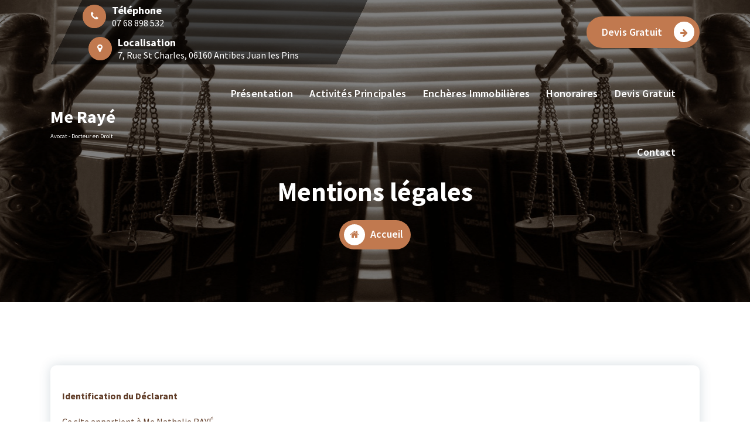

--- FILE ---
content_type: text/html; charset=UTF-8
request_url: https://www.nathalie-raye-avocat.fr/avocat-06-grasse-mentions-legales/
body_size: 20009
content:
<!DOCTYPE html>
<html dir="ltr" lang="fr-FR" prefix="og: https://ogp.me/ns#">
	<head>
		<meta charset="UTF-8">
		<meta name="viewport" content="width=device-width, initial-scale=1">
		<link rel="profile" href="https://gmpg.org/xfn/11">
		
		<title>Mentions légales | Avocat Antibes Juan les pins</title>

		<!-- All in One SEO 4.9.3 - aioseo.com -->
	<meta name="robots" content="max-image-preview:large" />
	<link rel="canonical" href="https://www.nathalie-raye-avocat.fr/avocat-06-grasse-mentions-legales/" />
	<meta name="generator" content="All in One SEO (AIOSEO) 4.9.3" />
		<meta property="og:locale" content="fr_FR" />
		<meta property="og:site_name" content="Me Rayé | Avocat - Docteur en Droit" />
		<meta property="og:type" content="article" />
		<meta property="og:title" content="Mentions légales | Avocat Antibes Juan les pins" />
		<meta property="og:url" content="https://www.nathalie-raye-avocat.fr/avocat-06-grasse-mentions-legales/" />
		<meta property="og:image" content="https://www.nathalie-raye-avocat.fr/wp-content/uploads/2019/06/Me-raye-avocat-docteur-en-droit.png" />
		<meta property="og:image:secure_url" content="https://www.nathalie-raye-avocat.fr/wp-content/uploads/2019/06/Me-raye-avocat-docteur-en-droit.png" />
		<meta property="og:image:width" content="285" />
		<meta property="og:image:height" content="517" />
		<meta property="article:published_time" content="2011-08-22T16:44:10+00:00" />
		<meta property="article:modified_time" content="2021-04-03T10:50:50+00:00" />
		<meta property="article:publisher" content="https://www.facebook.com/nathalie.raye.5/" />
		<meta name="twitter:card" content="summary" />
		<meta name="twitter:title" content="Mentions légales | Avocat Antibes Juan les pins" />
		<meta name="twitter:image" content="https://www.nathalie-raye-avocat.fr/wp-content/uploads/2019/06/Me-raye-avocat-docteur-en-droit.png" />
		<script type="application/ld+json" class="aioseo-schema">
			{"@context":"https:\/\/schema.org","@graph":[{"@type":"BreadcrumbList","@id":"https:\/\/www.nathalie-raye-avocat.fr\/avocat-06-grasse-mentions-legales\/#breadcrumblist","itemListElement":[{"@type":"ListItem","@id":"https:\/\/www.nathalie-raye-avocat.fr#listItem","position":1,"name":"Home","item":"https:\/\/www.nathalie-raye-avocat.fr","nextItem":{"@type":"ListItem","@id":"https:\/\/www.nathalie-raye-avocat.fr\/avocat-06-grasse-mentions-legales\/#listItem","name":"Mentions l\u00e9gales"}},{"@type":"ListItem","@id":"https:\/\/www.nathalie-raye-avocat.fr\/avocat-06-grasse-mentions-legales\/#listItem","position":2,"name":"Mentions l\u00e9gales","previousItem":{"@type":"ListItem","@id":"https:\/\/www.nathalie-raye-avocat.fr#listItem","name":"Home"}}]},{"@type":"Organization","@id":"https:\/\/www.nathalie-raye-avocat.fr\/#organization","name":"Avocat Nathalie Ray\u00e9","description":"Avocat - Docteur en Droit","url":"https:\/\/www.nathalie-raye-avocat.fr\/","email":"nathalie.raye.avocat@gmail.com","telephone":"+33768898532","logo":{"@type":"ImageObject","url":"https:\/\/www.nathalie-raye-avocat.fr\/wp-content\/uploads\/2022\/05\/Logo2.png","@id":"https:\/\/www.nathalie-raye-avocat.fr\/avocat-06-grasse-mentions-legales\/#organizationLogo","width":153,"height":156},"image":{"@id":"https:\/\/www.nathalie-raye-avocat.fr\/avocat-06-grasse-mentions-legales\/#organizationLogo"},"sameAs":["https:\/\/www.facebook.com\/nathalie.raye.5\/"]},{"@type":"WebPage","@id":"https:\/\/www.nathalie-raye-avocat.fr\/avocat-06-grasse-mentions-legales\/#webpage","url":"https:\/\/www.nathalie-raye-avocat.fr\/avocat-06-grasse-mentions-legales\/","name":"Mentions l\u00e9gales | Avocat Antibes Juan les pins","inLanguage":"fr-FR","isPartOf":{"@id":"https:\/\/www.nathalie-raye-avocat.fr\/#website"},"breadcrumb":{"@id":"https:\/\/www.nathalie-raye-avocat.fr\/avocat-06-grasse-mentions-legales\/#breadcrumblist"},"datePublished":"2011-08-22T18:44:10+01:00","dateModified":"2021-04-03T11:50:50+01:00"},{"@type":"WebSite","@id":"https:\/\/www.nathalie-raye-avocat.fr\/#website","url":"https:\/\/www.nathalie-raye-avocat.fr\/","name":"Avocat Ray\u00e9 Nathalie","description":"Avocat - Docteur en Droit","inLanguage":"fr-FR","publisher":{"@id":"https:\/\/www.nathalie-raye-avocat.fr\/#organization"}}]}
		</script>
		<!-- All in One SEO -->

<link rel='dns-prefetch' href='//www.googletagmanager.com' />
<link rel='dns-prefetch' href='//fonts.googleapis.com' />
<link rel="alternate" type="application/rss+xml" title="Me Rayé &raquo; Flux" href="https://www.nathalie-raye-avocat.fr/feed/" />
<link rel="alternate" type="application/rss+xml" title="Me Rayé &raquo; Flux des commentaires" href="https://www.nathalie-raye-avocat.fr/comments/feed/" />
<link rel="alternate" title="oEmbed (JSON)" type="application/json+oembed" href="https://www.nathalie-raye-avocat.fr/wp-json/oembed/1.0/embed?url=https%3A%2F%2Fwww.nathalie-raye-avocat.fr%2Favocat-06-grasse-mentions-legales%2F" />
<link rel="alternate" title="oEmbed (XML)" type="text/xml+oembed" href="https://www.nathalie-raye-avocat.fr/wp-json/oembed/1.0/embed?url=https%3A%2F%2Fwww.nathalie-raye-avocat.fr%2Favocat-06-grasse-mentions-legales%2F&#038;format=xml" />
		<!-- This site uses the Google Analytics by ExactMetrics plugin v8.11.1 - Using Analytics tracking - https://www.exactmetrics.com/ -->
							<script src="//www.googletagmanager.com/gtag/js?id=G-K6JQSYZN46"  data-cfasync="false" data-wpfc-render="false" type="text/javascript" async></script>
			<script data-cfasync="false" data-wpfc-render="false" type="text/javascript">
				var em_version = '8.11.1';
				var em_track_user = true;
				var em_no_track_reason = '';
								var ExactMetricsDefaultLocations = {"page_location":"https:\/\/www.nathalie-raye-avocat.fr\/avocat-06-grasse-mentions-legales\/"};
								if ( typeof ExactMetricsPrivacyGuardFilter === 'function' ) {
					var ExactMetricsLocations = (typeof ExactMetricsExcludeQuery === 'object') ? ExactMetricsPrivacyGuardFilter( ExactMetricsExcludeQuery ) : ExactMetricsPrivacyGuardFilter( ExactMetricsDefaultLocations );
				} else {
					var ExactMetricsLocations = (typeof ExactMetricsExcludeQuery === 'object') ? ExactMetricsExcludeQuery : ExactMetricsDefaultLocations;
				}

								var disableStrs = [
										'ga-disable-G-K6JQSYZN46',
									];

				/* Function to detect opted out users */
				function __gtagTrackerIsOptedOut() {
					for (var index = 0; index < disableStrs.length; index++) {
						if (document.cookie.indexOf(disableStrs[index] + '=true') > -1) {
							return true;
						}
					}

					return false;
				}

				/* Disable tracking if the opt-out cookie exists. */
				if (__gtagTrackerIsOptedOut()) {
					for (var index = 0; index < disableStrs.length; index++) {
						window[disableStrs[index]] = true;
					}
				}

				/* Opt-out function */
				function __gtagTrackerOptout() {
					for (var index = 0; index < disableStrs.length; index++) {
						document.cookie = disableStrs[index] + '=true; expires=Thu, 31 Dec 2099 23:59:59 UTC; path=/';
						window[disableStrs[index]] = true;
					}
				}

				if ('undefined' === typeof gaOptout) {
					function gaOptout() {
						__gtagTrackerOptout();
					}
				}
								window.dataLayer = window.dataLayer || [];

				window.ExactMetricsDualTracker = {
					helpers: {},
					trackers: {},
				};
				if (em_track_user) {
					function __gtagDataLayer() {
						dataLayer.push(arguments);
					}

					function __gtagTracker(type, name, parameters) {
						if (!parameters) {
							parameters = {};
						}

						if (parameters.send_to) {
							__gtagDataLayer.apply(null, arguments);
							return;
						}

						if (type === 'event') {
														parameters.send_to = exactmetrics_frontend.v4_id;
							var hookName = name;
							if (typeof parameters['event_category'] !== 'undefined') {
								hookName = parameters['event_category'] + ':' + name;
							}

							if (typeof ExactMetricsDualTracker.trackers[hookName] !== 'undefined') {
								ExactMetricsDualTracker.trackers[hookName](parameters);
							} else {
								__gtagDataLayer('event', name, parameters);
							}
							
						} else {
							__gtagDataLayer.apply(null, arguments);
						}
					}

					__gtagTracker('js', new Date());
					__gtagTracker('set', {
						'developer_id.dNDMyYj': true,
											});
					if ( ExactMetricsLocations.page_location ) {
						__gtagTracker('set', ExactMetricsLocations);
					}
										__gtagTracker('config', 'G-K6JQSYZN46', {"forceSSL":"true"} );
										window.gtag = __gtagTracker;										(function () {
						/* https://developers.google.com/analytics/devguides/collection/analyticsjs/ */
						/* ga and __gaTracker compatibility shim. */
						var noopfn = function () {
							return null;
						};
						var newtracker = function () {
							return new Tracker();
						};
						var Tracker = function () {
							return null;
						};
						var p = Tracker.prototype;
						p.get = noopfn;
						p.set = noopfn;
						p.send = function () {
							var args = Array.prototype.slice.call(arguments);
							args.unshift('send');
							__gaTracker.apply(null, args);
						};
						var __gaTracker = function () {
							var len = arguments.length;
							if (len === 0) {
								return;
							}
							var f = arguments[len - 1];
							if (typeof f !== 'object' || f === null || typeof f.hitCallback !== 'function') {
								if ('send' === arguments[0]) {
									var hitConverted, hitObject = false, action;
									if ('event' === arguments[1]) {
										if ('undefined' !== typeof arguments[3]) {
											hitObject = {
												'eventAction': arguments[3],
												'eventCategory': arguments[2],
												'eventLabel': arguments[4],
												'value': arguments[5] ? arguments[5] : 1,
											}
										}
									}
									if ('pageview' === arguments[1]) {
										if ('undefined' !== typeof arguments[2]) {
											hitObject = {
												'eventAction': 'page_view',
												'page_path': arguments[2],
											}
										}
									}
									if (typeof arguments[2] === 'object') {
										hitObject = arguments[2];
									}
									if (typeof arguments[5] === 'object') {
										Object.assign(hitObject, arguments[5]);
									}
									if ('undefined' !== typeof arguments[1].hitType) {
										hitObject = arguments[1];
										if ('pageview' === hitObject.hitType) {
											hitObject.eventAction = 'page_view';
										}
									}
									if (hitObject) {
										action = 'timing' === arguments[1].hitType ? 'timing_complete' : hitObject.eventAction;
										hitConverted = mapArgs(hitObject);
										__gtagTracker('event', action, hitConverted);
									}
								}
								return;
							}

							function mapArgs(args) {
								var arg, hit = {};
								var gaMap = {
									'eventCategory': 'event_category',
									'eventAction': 'event_action',
									'eventLabel': 'event_label',
									'eventValue': 'event_value',
									'nonInteraction': 'non_interaction',
									'timingCategory': 'event_category',
									'timingVar': 'name',
									'timingValue': 'value',
									'timingLabel': 'event_label',
									'page': 'page_path',
									'location': 'page_location',
									'title': 'page_title',
									'referrer' : 'page_referrer',
								};
								for (arg in args) {
																		if (!(!args.hasOwnProperty(arg) || !gaMap.hasOwnProperty(arg))) {
										hit[gaMap[arg]] = args[arg];
									} else {
										hit[arg] = args[arg];
									}
								}
								return hit;
							}

							try {
								f.hitCallback();
							} catch (ex) {
							}
						};
						__gaTracker.create = newtracker;
						__gaTracker.getByName = newtracker;
						__gaTracker.getAll = function () {
							return [];
						};
						__gaTracker.remove = noopfn;
						__gaTracker.loaded = true;
						window['__gaTracker'] = __gaTracker;
					})();
									} else {
										console.log("");
					(function () {
						function __gtagTracker() {
							return null;
						}

						window['__gtagTracker'] = __gtagTracker;
						window['gtag'] = __gtagTracker;
					})();
									}
			</script>
							<!-- / Google Analytics by ExactMetrics -->
		<style id='wp-img-auto-sizes-contain-inline-css' type='text/css'>
img:is([sizes=auto i],[sizes^="auto," i]){contain-intrinsic-size:3000px 1500px}
/*# sourceURL=wp-img-auto-sizes-contain-inline-css */
</style>
<style id='wp-emoji-styles-inline-css' type='text/css'>

	img.wp-smiley, img.emoji {
		display: inline !important;
		border: none !important;
		box-shadow: none !important;
		height: 1em !important;
		width: 1em !important;
		margin: 0 0.07em !important;
		vertical-align: -0.1em !important;
		background: none !important;
		padding: 0 !important;
	}
/*# sourceURL=wp-emoji-styles-inline-css */
</style>
<style id='wp-block-library-inline-css' type='text/css'>
:root{--wp-block-synced-color:#7a00df;--wp-block-synced-color--rgb:122,0,223;--wp-bound-block-color:var(--wp-block-synced-color);--wp-editor-canvas-background:#ddd;--wp-admin-theme-color:#007cba;--wp-admin-theme-color--rgb:0,124,186;--wp-admin-theme-color-darker-10:#006ba1;--wp-admin-theme-color-darker-10--rgb:0,107,160.5;--wp-admin-theme-color-darker-20:#005a87;--wp-admin-theme-color-darker-20--rgb:0,90,135;--wp-admin-border-width-focus:2px}@media (min-resolution:192dpi){:root{--wp-admin-border-width-focus:1.5px}}.wp-element-button{cursor:pointer}:root .has-very-light-gray-background-color{background-color:#eee}:root .has-very-dark-gray-background-color{background-color:#313131}:root .has-very-light-gray-color{color:#eee}:root .has-very-dark-gray-color{color:#313131}:root .has-vivid-green-cyan-to-vivid-cyan-blue-gradient-background{background:linear-gradient(135deg,#00d084,#0693e3)}:root .has-purple-crush-gradient-background{background:linear-gradient(135deg,#34e2e4,#4721fb 50%,#ab1dfe)}:root .has-hazy-dawn-gradient-background{background:linear-gradient(135deg,#faaca8,#dad0ec)}:root .has-subdued-olive-gradient-background{background:linear-gradient(135deg,#fafae1,#67a671)}:root .has-atomic-cream-gradient-background{background:linear-gradient(135deg,#fdd79a,#004a59)}:root .has-nightshade-gradient-background{background:linear-gradient(135deg,#330968,#31cdcf)}:root .has-midnight-gradient-background{background:linear-gradient(135deg,#020381,#2874fc)}:root{--wp--preset--font-size--normal:16px;--wp--preset--font-size--huge:42px}.has-regular-font-size{font-size:1em}.has-larger-font-size{font-size:2.625em}.has-normal-font-size{font-size:var(--wp--preset--font-size--normal)}.has-huge-font-size{font-size:var(--wp--preset--font-size--huge)}.has-text-align-center{text-align:center}.has-text-align-left{text-align:left}.has-text-align-right{text-align:right}.has-fit-text{white-space:nowrap!important}#end-resizable-editor-section{display:none}.aligncenter{clear:both}.items-justified-left{justify-content:flex-start}.items-justified-center{justify-content:center}.items-justified-right{justify-content:flex-end}.items-justified-space-between{justify-content:space-between}.screen-reader-text{border:0;clip-path:inset(50%);height:1px;margin:-1px;overflow:hidden;padding:0;position:absolute;width:1px;word-wrap:normal!important}.screen-reader-text:focus{background-color:#ddd;clip-path:none;color:#444;display:block;font-size:1em;height:auto;left:5px;line-height:normal;padding:15px 23px 14px;text-decoration:none;top:5px;width:auto;z-index:100000}html :where(.has-border-color){border-style:solid}html :where([style*=border-top-color]){border-top-style:solid}html :where([style*=border-right-color]){border-right-style:solid}html :where([style*=border-bottom-color]){border-bottom-style:solid}html :where([style*=border-left-color]){border-left-style:solid}html :where([style*=border-width]){border-style:solid}html :where([style*=border-top-width]){border-top-style:solid}html :where([style*=border-right-width]){border-right-style:solid}html :where([style*=border-bottom-width]){border-bottom-style:solid}html :where([style*=border-left-width]){border-left-style:solid}html :where(img[class*=wp-image-]){height:auto;max-width:100%}:where(figure){margin:0 0 1em}html :where(.is-position-sticky){--wp-admin--admin-bar--position-offset:var(--wp-admin--admin-bar--height,0px)}@media screen and (max-width:600px){html :where(.is-position-sticky){--wp-admin--admin-bar--position-offset:0px}}

/*# sourceURL=wp-block-library-inline-css */
</style><style id='global-styles-inline-css' type='text/css'>
:root{--wp--preset--aspect-ratio--square: 1;--wp--preset--aspect-ratio--4-3: 4/3;--wp--preset--aspect-ratio--3-4: 3/4;--wp--preset--aspect-ratio--3-2: 3/2;--wp--preset--aspect-ratio--2-3: 2/3;--wp--preset--aspect-ratio--16-9: 16/9;--wp--preset--aspect-ratio--9-16: 9/16;--wp--preset--color--black: #000000;--wp--preset--color--cyan-bluish-gray: #abb8c3;--wp--preset--color--white: #ffffff;--wp--preset--color--pale-pink: #f78da7;--wp--preset--color--vivid-red: #cf2e2e;--wp--preset--color--luminous-vivid-orange: #ff6900;--wp--preset--color--luminous-vivid-amber: #fcb900;--wp--preset--color--light-green-cyan: #7bdcb5;--wp--preset--color--vivid-green-cyan: #00d084;--wp--preset--color--pale-cyan-blue: #8ed1fc;--wp--preset--color--vivid-cyan-blue: #0693e3;--wp--preset--color--vivid-purple: #9b51e0;--wp--preset--gradient--vivid-cyan-blue-to-vivid-purple: linear-gradient(135deg,rgb(6,147,227) 0%,rgb(155,81,224) 100%);--wp--preset--gradient--light-green-cyan-to-vivid-green-cyan: linear-gradient(135deg,rgb(122,220,180) 0%,rgb(0,208,130) 100%);--wp--preset--gradient--luminous-vivid-amber-to-luminous-vivid-orange: linear-gradient(135deg,rgb(252,185,0) 0%,rgb(255,105,0) 100%);--wp--preset--gradient--luminous-vivid-orange-to-vivid-red: linear-gradient(135deg,rgb(255,105,0) 0%,rgb(207,46,46) 100%);--wp--preset--gradient--very-light-gray-to-cyan-bluish-gray: linear-gradient(135deg,rgb(238,238,238) 0%,rgb(169,184,195) 100%);--wp--preset--gradient--cool-to-warm-spectrum: linear-gradient(135deg,rgb(74,234,220) 0%,rgb(151,120,209) 20%,rgb(207,42,186) 40%,rgb(238,44,130) 60%,rgb(251,105,98) 80%,rgb(254,248,76) 100%);--wp--preset--gradient--blush-light-purple: linear-gradient(135deg,rgb(255,206,236) 0%,rgb(152,150,240) 100%);--wp--preset--gradient--blush-bordeaux: linear-gradient(135deg,rgb(254,205,165) 0%,rgb(254,45,45) 50%,rgb(107,0,62) 100%);--wp--preset--gradient--luminous-dusk: linear-gradient(135deg,rgb(255,203,112) 0%,rgb(199,81,192) 50%,rgb(65,88,208) 100%);--wp--preset--gradient--pale-ocean: linear-gradient(135deg,rgb(255,245,203) 0%,rgb(182,227,212) 50%,rgb(51,167,181) 100%);--wp--preset--gradient--electric-grass: linear-gradient(135deg,rgb(202,248,128) 0%,rgb(113,206,126) 100%);--wp--preset--gradient--midnight: linear-gradient(135deg,rgb(2,3,129) 0%,rgb(40,116,252) 100%);--wp--preset--font-size--small: 13px;--wp--preset--font-size--medium: 20px;--wp--preset--font-size--large: 36px;--wp--preset--font-size--x-large: 42px;--wp--preset--spacing--20: 0.44rem;--wp--preset--spacing--30: 0.67rem;--wp--preset--spacing--40: 1rem;--wp--preset--spacing--50: 1.5rem;--wp--preset--spacing--60: 2.25rem;--wp--preset--spacing--70: 3.38rem;--wp--preset--spacing--80: 5.06rem;--wp--preset--shadow--natural: 6px 6px 9px rgba(0, 0, 0, 0.2);--wp--preset--shadow--deep: 12px 12px 50px rgba(0, 0, 0, 0.4);--wp--preset--shadow--sharp: 6px 6px 0px rgba(0, 0, 0, 0.2);--wp--preset--shadow--outlined: 6px 6px 0px -3px rgb(255, 255, 255), 6px 6px rgb(0, 0, 0);--wp--preset--shadow--crisp: 6px 6px 0px rgb(0, 0, 0);}:where(.is-layout-flex){gap: 0.5em;}:where(.is-layout-grid){gap: 0.5em;}body .is-layout-flex{display: flex;}.is-layout-flex{flex-wrap: wrap;align-items: center;}.is-layout-flex > :is(*, div){margin: 0;}body .is-layout-grid{display: grid;}.is-layout-grid > :is(*, div){margin: 0;}:where(.wp-block-columns.is-layout-flex){gap: 2em;}:where(.wp-block-columns.is-layout-grid){gap: 2em;}:where(.wp-block-post-template.is-layout-flex){gap: 1.25em;}:where(.wp-block-post-template.is-layout-grid){gap: 1.25em;}.has-black-color{color: var(--wp--preset--color--black) !important;}.has-cyan-bluish-gray-color{color: var(--wp--preset--color--cyan-bluish-gray) !important;}.has-white-color{color: var(--wp--preset--color--white) !important;}.has-pale-pink-color{color: var(--wp--preset--color--pale-pink) !important;}.has-vivid-red-color{color: var(--wp--preset--color--vivid-red) !important;}.has-luminous-vivid-orange-color{color: var(--wp--preset--color--luminous-vivid-orange) !important;}.has-luminous-vivid-amber-color{color: var(--wp--preset--color--luminous-vivid-amber) !important;}.has-light-green-cyan-color{color: var(--wp--preset--color--light-green-cyan) !important;}.has-vivid-green-cyan-color{color: var(--wp--preset--color--vivid-green-cyan) !important;}.has-pale-cyan-blue-color{color: var(--wp--preset--color--pale-cyan-blue) !important;}.has-vivid-cyan-blue-color{color: var(--wp--preset--color--vivid-cyan-blue) !important;}.has-vivid-purple-color{color: var(--wp--preset--color--vivid-purple) !important;}.has-black-background-color{background-color: var(--wp--preset--color--black) !important;}.has-cyan-bluish-gray-background-color{background-color: var(--wp--preset--color--cyan-bluish-gray) !important;}.has-white-background-color{background-color: var(--wp--preset--color--white) !important;}.has-pale-pink-background-color{background-color: var(--wp--preset--color--pale-pink) !important;}.has-vivid-red-background-color{background-color: var(--wp--preset--color--vivid-red) !important;}.has-luminous-vivid-orange-background-color{background-color: var(--wp--preset--color--luminous-vivid-orange) !important;}.has-luminous-vivid-amber-background-color{background-color: var(--wp--preset--color--luminous-vivid-amber) !important;}.has-light-green-cyan-background-color{background-color: var(--wp--preset--color--light-green-cyan) !important;}.has-vivid-green-cyan-background-color{background-color: var(--wp--preset--color--vivid-green-cyan) !important;}.has-pale-cyan-blue-background-color{background-color: var(--wp--preset--color--pale-cyan-blue) !important;}.has-vivid-cyan-blue-background-color{background-color: var(--wp--preset--color--vivid-cyan-blue) !important;}.has-vivid-purple-background-color{background-color: var(--wp--preset--color--vivid-purple) !important;}.has-black-border-color{border-color: var(--wp--preset--color--black) !important;}.has-cyan-bluish-gray-border-color{border-color: var(--wp--preset--color--cyan-bluish-gray) !important;}.has-white-border-color{border-color: var(--wp--preset--color--white) !important;}.has-pale-pink-border-color{border-color: var(--wp--preset--color--pale-pink) !important;}.has-vivid-red-border-color{border-color: var(--wp--preset--color--vivid-red) !important;}.has-luminous-vivid-orange-border-color{border-color: var(--wp--preset--color--luminous-vivid-orange) !important;}.has-luminous-vivid-amber-border-color{border-color: var(--wp--preset--color--luminous-vivid-amber) !important;}.has-light-green-cyan-border-color{border-color: var(--wp--preset--color--light-green-cyan) !important;}.has-vivid-green-cyan-border-color{border-color: var(--wp--preset--color--vivid-green-cyan) !important;}.has-pale-cyan-blue-border-color{border-color: var(--wp--preset--color--pale-cyan-blue) !important;}.has-vivid-cyan-blue-border-color{border-color: var(--wp--preset--color--vivid-cyan-blue) !important;}.has-vivid-purple-border-color{border-color: var(--wp--preset--color--vivid-purple) !important;}.has-vivid-cyan-blue-to-vivid-purple-gradient-background{background: var(--wp--preset--gradient--vivid-cyan-blue-to-vivid-purple) !important;}.has-light-green-cyan-to-vivid-green-cyan-gradient-background{background: var(--wp--preset--gradient--light-green-cyan-to-vivid-green-cyan) !important;}.has-luminous-vivid-amber-to-luminous-vivid-orange-gradient-background{background: var(--wp--preset--gradient--luminous-vivid-amber-to-luminous-vivid-orange) !important;}.has-luminous-vivid-orange-to-vivid-red-gradient-background{background: var(--wp--preset--gradient--luminous-vivid-orange-to-vivid-red) !important;}.has-very-light-gray-to-cyan-bluish-gray-gradient-background{background: var(--wp--preset--gradient--very-light-gray-to-cyan-bluish-gray) !important;}.has-cool-to-warm-spectrum-gradient-background{background: var(--wp--preset--gradient--cool-to-warm-spectrum) !important;}.has-blush-light-purple-gradient-background{background: var(--wp--preset--gradient--blush-light-purple) !important;}.has-blush-bordeaux-gradient-background{background: var(--wp--preset--gradient--blush-bordeaux) !important;}.has-luminous-dusk-gradient-background{background: var(--wp--preset--gradient--luminous-dusk) !important;}.has-pale-ocean-gradient-background{background: var(--wp--preset--gradient--pale-ocean) !important;}.has-electric-grass-gradient-background{background: var(--wp--preset--gradient--electric-grass) !important;}.has-midnight-gradient-background{background: var(--wp--preset--gradient--midnight) !important;}.has-small-font-size{font-size: var(--wp--preset--font-size--small) !important;}.has-medium-font-size{font-size: var(--wp--preset--font-size--medium) !important;}.has-large-font-size{font-size: var(--wp--preset--font-size--large) !important;}.has-x-large-font-size{font-size: var(--wp--preset--font-size--x-large) !important;}
/*# sourceURL=global-styles-inline-css */
</style>

<style id='classic-theme-styles-inline-css' type='text/css'>
/*! This file is auto-generated */
.wp-block-button__link{color:#fff;background-color:#32373c;border-radius:9999px;box-shadow:none;text-decoration:none;padding:calc(.667em + 2px) calc(1.333em + 2px);font-size:1.125em}.wp-block-file__button{background:#32373c;color:#fff;text-decoration:none}
/*# sourceURL=/wp-includes/css/classic-themes.min.css */
</style>
<link rel='stylesheet' id='editorskit-frontend-css' href='https://www.nathalie-raye-avocat.fr/wp-content/plugins/block-options/build/style.build.css?ver=new' type='text/css' media='all' />
<link rel='stylesheet' id='contact-form-7-css' href='https://www.nathalie-raye-avocat.fr/wp-content/plugins/contact-form-7/includes/css/styles.css?ver=6.1.4' type='text/css' media='all' />
<link rel='stylesheet' id='wp-review-slider-pro-public_combine-css' href='https://www.nathalie-raye-avocat.fr/wp-content/plugins/wp-google-places-review-slider/public/css/wprev-public_combine.css?ver=17.7' type='text/css' media='all' />
<link rel='stylesheet' id='wpcf7-redirect-script-frontend-css' href='https://www.nathalie-raye-avocat.fr/wp-content/plugins/wpcf7-redirect/build/assets/frontend-script.css?ver=2c532d7e2be36f6af233' type='text/css' media='all' />
<link rel='stylesheet' id='grw-public-main-css-css' href='https://www.nathalie-raye-avocat.fr/wp-content/plugins/widget-google-reviews/assets/css/public-main.css?ver=6.9.3' type='text/css' media='all' />
<link rel='stylesheet' id='bootstrap-min-css' href='https://www.nathalie-raye-avocat.fr/wp-content/themes/cozipress-pro/assets/css/bootstrap.min.css?ver=86138bc4c6921d593fde205df3aeda71' type='text/css' media='all' />
<link rel='stylesheet' id='owl-carousel-min-css' href='https://www.nathalie-raye-avocat.fr/wp-content/themes/cozipress-pro/assets/css/owl.carousel.min.css?ver=86138bc4c6921d593fde205df3aeda71' type='text/css' media='all' />
<link rel='stylesheet' id='font-awesome-css' href='https://www.nathalie-raye-avocat.fr/wp-content/themes/cozipress-pro/assets/css/fonts/font-awesome/css/font-awesome.min.css?ver=86138bc4c6921d593fde205df3aeda71' type='text/css' media='all' />
<link rel='stylesheet' id='animate-css' href='https://www.nathalie-raye-avocat.fr/wp-content/themes/cozipress-pro/assets/css/animate.min.css?ver=86138bc4c6921d593fde205df3aeda71' type='text/css' media='all' />
<link rel='stylesheet' id='magnific-popup-css' href='https://www.nathalie-raye-avocat.fr/wp-content/themes/cozipress-pro/assets/css/magnific-popup.min.css?ver=86138bc4c6921d593fde205df3aeda71' type='text/css' media='all' />
<link rel='stylesheet' id='cozipress-editor-style-css' href='https://www.nathalie-raye-avocat.fr/wp-content/themes/cozipress-pro/assets/css/editor-style.css?ver=86138bc4c6921d593fde205df3aeda71' type='text/css' media='all' />
<link rel='stylesheet' id='cozipress-menus-css' href='https://www.nathalie-raye-avocat.fr/wp-content/themes/cozipress-pro/assets/css/classic-menu.css?ver=86138bc4c6921d593fde205df3aeda71' type='text/css' media='all' />
<link rel='stylesheet' id='cozipress-widgets-css' href='https://www.nathalie-raye-avocat.fr/wp-content/themes/cozipress-pro/assets/css/widgets.css?ver=86138bc4c6921d593fde205df3aeda71' type='text/css' media='all' />
<link rel='stylesheet' id='cozipress-main-css' href='https://www.nathalie-raye-avocat.fr/wp-content/themes/cozipress-pro/assets/css/main.css?ver=86138bc4c6921d593fde205df3aeda71' type='text/css' media='all' />
<link rel='stylesheet' id='cozipress-woo-css' href='https://www.nathalie-raye-avocat.fr/wp-content/themes/cozipress-pro/assets/css/woo.css?ver=86138bc4c6921d593fde205df3aeda71' type='text/css' media='all' />
<link rel='stylesheet' id='cozipress-media-query-css' href='https://www.nathalie-raye-avocat.fr/wp-content/themes/cozipress-pro/assets/css/responsive.css?ver=86138bc4c6921d593fde205df3aeda71' type='text/css' media='all' />
<link rel='stylesheet' id='cozipress-style-css' href='https://www.nathalie-raye-avocat.fr/wp-content/themes/cozipress-pro/style.css?ver=86138bc4c6921d593fde205df3aeda71' type='text/css' media='all' />
<style id='cozipress-style-inline-css' type='text/css'>
.main-slider {
					    background: rgba(0, 0, 0, 0.1);
				}
.breadcrumb-area:after {
					background-color: #000000;
					opacity: 0.5;
				}
:root {
								--bs-black:#000000;
								--bs-blue:#0d6efd;
								--bs-indigo:#6610f2;
								--bs-purple:#6f42c1;
								--bs-pink:#d63384;
								--bs-red:#dc221c;
								--bs-orange:#fd7e14;
								--bs-orange-dark:#ee4a34;
								--bs-orange-dark-light:#fae4df;
								--bs-yellow:#ffcc00;
								--bs-green:#28a745;
								--bs-teal:#20c997;
								--bs-cyan:#17a2b8;
								--bs-white:#ffffff;
								--bs-gray:#dedede;
								--bs-gray-light: #f7f7f7;
								--bs-gray-dark:#343a40;
								--bs-primary:#02cfaa;
								--bs-primary-dark:#025ce2;
								--bs-primary-light: #effffc;
								--bs-primary-shadow:rgb(0 123 255 / 0.5);
								--bs-secondary:#214462;
								--bs-secondary-dark: #1f2120;
								--bs-gray-500: #f2f2f2;
								--bs-gray-500-thumb: #c2c2c2;
								--bs-success:#28a745;
								--bs-info:#17a2b8;
								--bs-warning:#ffc107;
								--bs-danger:#dc3545;
								--bs-light:#f8f9fa;
								--bs-dark:#343a40;
								--bs-gradient:linear-gradient(180deg,rgba(255,255,255,0.15),rgba(255,255,255,0));
								--bs-gradient-image:linear-gradient(180deg,rgba(255,255,255,0.15),rgba(255,255,255,0));
								--bs-shadow: 2px 5px 20px rgba(0, 0, 0, .2);
								--bs-radius: 0.1875rem;
								--bs-theme-radius: 6.25rem;
								--bs-transition: all .35s cubic-bezier(.645,.045,.355,1);
								--bs-transition-slow: all .55s cubic-bezier(.645,.045,.355,1);
								--bs-transition-very-slow: all .75s cubic-bezier(.645,.045,.355,1);
							}.heading-default .badge:after{
								    background-color: rgba(2, 207, 170, .2);
							}
:root {
								--bs-black:#000000;
								--bs-blue:#0d6efd;
								--bs-indigo:#6610f2;
								--bs-purple:#6f42c1;
								--bs-pink:#d63384;
								--bs-red:#dc221c;
								--bs-orange:#fd7e14;
								--bs-orange-dark:#ee4a34;
								--bs-orange-dark-light:#fae4df;
								--bs-yellow:#ffcc00;
								--bs-green:#28a745;
								--bs-teal:#20c997;
								--bs-cyan:#17a2b8;
								--bs-white:#ffffff;
								--bs-gray:#dedede;
								--bs-gray-light: #f7f7f7;
								--bs-gray-dark:#343a40;
								--bs-primary:#c1794f;
								--bs-primary-dark:#025ce2;
								--bs-primary-light: #effffc;
								--bs-primary-shadow:rgb(0 123 255 / 0.5);
								--bs-secondary:#603c27;
								--bs-secondary-dark: #1f2120;
								--bs-gray-500: #f2f2f2;
								--bs-gray-500-thumb: #c2c2c2;
								--bs-success:#28a745;
								--bs-info:#17a2b8;
								--bs-warning:#ffc107;
								--bs-danger:#dc3545;
								--bs-light:#f8f9fa;
								--bs-dark:#343a40;
								--bs-gradient:linear-gradient(180deg,rgba(255,255,255,0.15),rgba(255,255,255,0));
								--bs-gradient-image:linear-gradient(180deg,rgba(255,255,255,0.15),rgba(255,255,255,0));
								--bs-shadow: 2px 5px 20px rgba(0, 0, 0, .2);
								--bs-radius: 0.1875rem;
								--bs-theme-radius: 6.25rem;
								--bs-transition: all .35s cubic-bezier(.645,.045,.355,1);
								--bs-transition-slow: all .55s cubic-bezier(.645,.045,.355,1);
								--bs-transition-very-slow: all .75s cubic-bezier(.645,.045,.355,1);
							}.heading-default .badge:after{
								     background-color: rgba(193, 121, 79, .2);
							}
 body{ 
			font-weight: inherit;
			text-transform: inherit;
			font-style: inherit;
			text-decoration: none;
		} a {text-decoration: none;
		}
 h1{ 
				font-family: ;
				font-weight: 700;
				text-transform: inherit;
				font-style: inherit;
				text-decoration: inherit;
			}
 h2{ 
				font-family: ;
				font-weight: 700;
				text-transform: inherit;
				font-style: inherit;
				text-decoration: inherit;
			}
 h3{ 
				font-family: ;
				font-weight: 700;
				text-transform: inherit;
				font-style: inherit;
				text-decoration: inherit;
			}
 h4{ 
				font-family: ;
				font-weight: 700;
				text-transform: inherit;
				font-style: inherit;
				text-decoration: inherit;
			}
 h5{ 
				font-family: ;
				font-weight: 700;
				text-transform: inherit;
				font-style: inherit;
				text-decoration: inherit;
			}
 h6{ 
				font-family: ;
				font-weight: 700;
				text-transform: inherit;
				font-style: inherit;
				text-decoration: inherit;
			}
@media (min-width: 992px) {
							.footer-parallax .cozipress-content {
								position: relative;
								margin-bottom: 586px;
								box-shadow: 0 5px 10px 0 rgb(51 51 51 / 50%);
								z-index: 1;
							}
							.footer-parallax .main-footer {
								position: fixed;
								bottom: 0;
								left: 0;
								width: 100%;
								z-index: 0;
							}
						}

/*# sourceURL=cozipress-style-inline-css */
</style>
<link rel='stylesheet' id='cozipress-fonts-css' href='//fonts.googleapis.com/css?family=Montserrat%3Aital%2Cwght%400%2C200%3B0%2C300%3B0%2C400%3B0%2C500%3B0%2C600%3B0%2C700%3B0%2C800%3B0%2C900%3B1%2C100%3B1%2C200%3B1%2C300%3B1%2C400%3B1%2C500%3B1%2C600%3B1%2C700%3B1%2C800%3B1%2C900&#038;subset=latin%2Clatin-ext' type='text/css' media='all' />
<link rel='stylesheet' id='forget-about-shortcode-buttons-css' href='https://www.nathalie-raye-avocat.fr/wp-content/plugins/forget-about-shortcode-buttons/public/css/button-styles.css?ver=2.1.3' type='text/css' media='all' />
<script type="text/javascript" src="https://www.nathalie-raye-avocat.fr/wp-content/plugins/google-analytics-dashboard-for-wp/assets/js/frontend-gtag.min.js?ver=8.11.1" id="exactmetrics-frontend-script-js" async="async" data-wp-strategy="async"></script>
<script data-cfasync="false" data-wpfc-render="false" type="text/javascript" id='exactmetrics-frontend-script-js-extra'>/* <![CDATA[ */
var exactmetrics_frontend = {"js_events_tracking":"true","download_extensions":"zip,mp3,mpeg,pdf,docx,pptx,xlsx,rar","inbound_paths":"[{\"path\":\"\\\/go\\\/\",\"label\":\"affiliate\"},{\"path\":\"\\\/recommend\\\/\",\"label\":\"affiliate\"}]","home_url":"https:\/\/www.nathalie-raye-avocat.fr","hash_tracking":"false","v4_id":"G-K6JQSYZN46"};/* ]]> */
</script>
<script type="text/javascript" src="https://www.nathalie-raye-avocat.fr/wp-includes/js/jquery/jquery.min.js?ver=3.7.1" id="jquery-core-js"></script>
<script type="text/javascript" src="https://www.nathalie-raye-avocat.fr/wp-includes/js/jquery/jquery-migrate.min.js?ver=3.4.1" id="jquery-migrate-js"></script>
<script type="text/javascript" defer="defer" src="https://www.nathalie-raye-avocat.fr/wp-content/plugins/widget-google-reviews/assets/js/public-main.js?ver=6.9.3" id="grw-public-main-js-js"></script>
<script type="text/javascript" src="https://www.nathalie-raye-avocat.fr/wp-content/themes/cozipress-pro/assets/js/wow.min.js?ver=86138bc4c6921d593fde205df3aeda71" id="wow-min-js"></script>

<!-- Extrait de code de la balise Google (gtag.js) ajouté par Site Kit -->
<!-- Extrait Google Analytics ajouté par Site Kit -->
<script type="text/javascript" src="https://www.googletagmanager.com/gtag/js?id=GT-T9HZ7KC" id="google_gtagjs-js" async></script>
<script type="text/javascript" id="google_gtagjs-js-after">
/* <![CDATA[ */
window.dataLayer = window.dataLayer || [];function gtag(){dataLayer.push(arguments);}
gtag("set","linker",{"domains":["www.nathalie-raye-avocat.fr"]});
gtag("js", new Date());
gtag("set", "developer_id.dZTNiMT", true);
gtag("config", "GT-T9HZ7KC");
//# sourceURL=google_gtagjs-js-after
/* ]]> */
</script>
<link rel="https://api.w.org/" href="https://www.nathalie-raye-avocat.fr/wp-json/" /><link rel="alternate" title="JSON" type="application/json" href="https://www.nathalie-raye-avocat.fr/wp-json/wp/v2/pages/342" /><link rel="EditURI" type="application/rsd+xml" title="RSD" href="https://www.nathalie-raye-avocat.fr/xmlrpc.php?rsd" />

<link rel='shortlink' href='https://www.nathalie-raye-avocat.fr/?p=342' />
<meta name="generator" content="Site Kit by Google 1.170.0" /><!-- Analytics by WP Statistics - https://wp-statistics.com -->
<style>body.boxed { background:url("https://www.nathalie-raye-avocat.fr/wp-content/themes/cozipress-pro/assets/images/bg-pattern/bg-img1.png");}</style>	<style type="text/css">
			h4.site-title,
		p.site-description {
			color: #ffffff;
		}
		</style>
	<link rel="icon" href="https://www.nathalie-raye-avocat.fr/wp-content/uploads/2022/05/Logo2-100x100.png" sizes="32x32" />
<link rel="icon" href="https://www.nathalie-raye-avocat.fr/wp-content/uploads/2022/05/Logo2.png" sizes="192x192" />
<link rel="apple-touch-icon" href="https://www.nathalie-raye-avocat.fr/wp-content/uploads/2022/05/Logo2.png" />
<meta name="msapplication-TileImage" content="https://www.nathalie-raye-avocat.fr/wp-content/uploads/2022/05/Logo2.png" />
	<link rel='stylesheet' id='so-css-cozipress-pro-css' href='https://www.nathalie-raye-avocat.fr/wp-content/uploads/so-css/so-css-cozipress-pro.css?ver=1693453200' type='text/css' media='all' />
</head>
<body data-rsssl=1 class="wp-singular page-template-default page page-id-342 wp-theme-cozipress-pro header-transparent homepage-1 wide" >

	<div id="page" class="site">
		<a class="skip-link screen-reader-text" href="#content">Skip to content</a>
	
	<!--===// Start: Main Header
    =================================-->
    <header id="main-header" class="main-header">
        <!--===// Start: Header Above
        =================================-->
					<div id="above-header" class="above-header d-lg-block d-none wow fadeInDown">
				<div class="header-widget d-flex align-items-center">
					<div class="container">
						<div class="row">
							<div class="col-lg-6 col-12 mb-lg-0 mb-4">
								<div class="widget-left text-lg-left text-center">
											<aside class="widget widget-contact first">
			<div class="contact-area">
				<div class="contact-icon">
					<div class="contact-corn"><i class="fa fa-phone"></i></div>
				</div>
				<div class="contact-info">
					<h6 class="title">Téléphone</h6>
					<p class="text"><a href="javascript:void(0);"><a href="tel:0768898532">07 68 898 532</a></a></p>
				</div>
			</div>
		</aside>
				<aside class="widget widget-contact second">
			<div class="contact-area">
				<div class="contact-icon">
					<div class="contact-corn"><i class="fa fa-map-marker"></i></div>
				</div>
				<div class="contact-info">
					<h6 class="title">Localisation</h6>
					<p class="text"><a href="https://goo.gl/maps/86Jc1mCkatD2jd4s5">7, Rue St Charles, 06160 Antibes Juan les Pins</a></p>
				</div>
			</div>
		</aside>
			
								</div>
							</div>
							<div class="col-lg-6 col-12 mb-lg-0 mb-4">                            
								<div class="widget-right justify-content-lg-end justify-content-center text-lg-right text-center">
																				<aside class="widget textwidget btn">
															<a href="https://www.nathalie-raye-avocat.fr/avocat-devis-gratuit/"  class="btn btn-primary btn-like-icon">Devis Gratuit <span class="bticn"><i class="fa fa-arrow-right"></i></span></a>
													</aside>	
																	</div>
							</div>
						</div>
					</div>
				</div>
			</div>
			
        <!--===// End: Header Top
        =================================--> 
		
		
		<!--===// Start: Navigation Wrapper
        =================================-->
        <div class="navigation-wrapper">
            <!--===// Start: Main Desktop Navigation
            =================================-->
            <div class="main-navigation-area d-none d-lg-block">
                <div class="main-navigation is-sticky-on ">
                    <div class="container">
                        <div class="row">
                            <div class="col-3 my-auto">
                                <div class="logo">
                                   			<a href="https://www.nathalie-raye-avocat.fr/">
				<h4 class="site-title">
					Me Rayé				</h4>
			</a>	
								<p class="site-description">Avocat - Docteur en Droit</p>
		                                </div>
                            </div>
                            <div class="col-9 my-auto">
                                <nav class="navbar-area">
                                    <div class="main-navbar">
                                       <ul id="menu-menu-1" class="main-menu"><li itemscope="itemscope" itemtype="https://www.schema.org/SiteNavigationElement" id="menu-item-269" class="menu-item menu-item-type-post_type menu-item-object-page menu-item-269 nav-item"><a title="Présentation" href="https://www.nathalie-raye-avocat.fr/accueil/" class="nav-link">Présentation</a></li>
<li itemscope="itemscope" itemtype="https://www.schema.org/SiteNavigationElement" id="menu-item-212" class="menu-item menu-item-type-post_type menu-item-object-page menu-item-has-children dropdown menu-item-212 nav-item"><a title="Activités Principales" href="https://www.nathalie-raye-avocat.fr/avocat-06-grasse-competence-avocat/" class="nav-link">Activités Principales</a>
<span class='mobile-collapsed d-lg-none'><button type='button' class='fa fa-chevron-right' aria-label='Mobile Collapsed'></button></span><ul class="dropdown-menu"  role="menu">
	<li itemscope="itemscope" itemtype="https://www.schema.org/SiteNavigationElement" id="menu-item-217" class="menu-item menu-item-type-post_type menu-item-object-page menu-item-217 nav-item"><a title="Droit de la Famille, Divorce et Succession" href="https://www.nathalie-raye-avocat.fr/avocat-06-grasse-droit-des-familles/" class="dropdown-item">Droit de la Famille, Divorce et Succession</a></li>
	<li itemscope="itemscope" itemtype="https://www.schema.org/SiteNavigationElement" id="menu-item-14942" class="menu-item menu-item-type-post_type menu-item-object-page menu-item-14942 nav-item"><a title="Droit Immobilier" href="https://www.nathalie-raye-avocat.fr/le-droit-immobilier/" class="dropdown-item">Droit Immobilier</a></li>
	<li itemscope="itemscope" itemtype="https://www.schema.org/SiteNavigationElement" id="menu-item-216" class="menu-item menu-item-type-post_type menu-item-object-page menu-item-216 nav-item"><a title="Droit de la Construction" href="https://www.nathalie-raye-avocat.fr/avocat-06-grasse-le-droit-de-la-construction/" class="dropdown-item">Droit de la Construction</a></li>
	<li itemscope="itemscope" itemtype="https://www.schema.org/SiteNavigationElement" id="menu-item-220" class="menu-item menu-item-type-post_type menu-item-object-page menu-item-220 nav-item"><a title="Droit des Contrats" href="https://www.nathalie-raye-avocat.fr/avocat-06-grasse-le-droit-des-contrats/" class="dropdown-item">Droit des Contrats</a></li>
	<li itemscope="itemscope" itemtype="https://www.schema.org/SiteNavigationElement" id="menu-item-221" class="menu-item menu-item-type-post_type menu-item-object-page menu-item-221 nav-item"><a title="Droit des Garanties du Crédit" href="https://www.nathalie-raye-avocat.fr/avocat-06-grasse-droit-social/" class="dropdown-item">Droit des Garanties du Crédit</a></li>
	<li itemscope="itemscope" itemtype="https://www.schema.org/SiteNavigationElement" id="menu-item-215" class="menu-item menu-item-type-post_type menu-item-object-page menu-item-215 nav-item"><a title="Droit de la Consommation" href="https://www.nathalie-raye-avocat.fr/avocat-06-grasse-droit-de-la-consommation/" class="dropdown-item">Droit de la Consommation</a></li>
	<li itemscope="itemscope" itemtype="https://www.schema.org/SiteNavigationElement" id="menu-item-6741" class="menu-item menu-item-type-post_type menu-item-object-page menu-item-6741 nav-item"><a title="Droit Pénal" href="https://www.nathalie-raye-avocat.fr/avocat-06-grasse-droit-penal-infraction-et-defense/" class="dropdown-item">Droit Pénal</a></li>
	<li itemscope="itemscope" itemtype="https://www.schema.org/SiteNavigationElement" id="menu-item-218" class="menu-item menu-item-type-post_type menu-item-object-page menu-item-218 nav-item"><a title="Droit de la Santé, des Victimes et des Accidents" href="https://www.nathalie-raye-avocat.fr/avocat-06-grasse-droit-medical/" class="dropdown-item">Droit de la Santé, des Victimes et des Accidents</a></li>
	<li itemscope="itemscope" itemtype="https://www.schema.org/SiteNavigationElement" id="menu-item-680" class="menu-item menu-item-type-post_type menu-item-object-page menu-item-680 nav-item"><a title="Droit Militaire" href="https://www.nathalie-raye-avocat.fr/droit-militaire/" class="dropdown-item">Droit Militaire</a></li>
	<li itemscope="itemscope" itemtype="https://www.schema.org/SiteNavigationElement" id="menu-item-1315" class="menu-item menu-item-type-post_type menu-item-object-page menu-item-1315 nav-item"><a title="Droit du Travail, Droit Social et Prud’hommes" href="https://www.nathalie-raye-avocat.fr/avocat-grasse-antibes-sophia-antipolis-droit-travail-licenciement-prudhomme/" class="dropdown-item">Droit du Travail, Droit Social et Prud’hommes</a></li>
	<li itemscope="itemscope" itemtype="https://www.schema.org/SiteNavigationElement" id="menu-item-219" class="menu-item menu-item-type-post_type menu-item-object-page menu-item-219 nav-item"><a title="Droit des Assurances" href="https://www.nathalie-raye-avocat.fr/avocat-06-grasse-droit-des-assurances/" class="dropdown-item">Droit des Assurances</a></li>
	<li itemscope="itemscope" itemtype="https://www.schema.org/SiteNavigationElement" id="menu-item-214" class="menu-item menu-item-type-post_type menu-item-object-page menu-item-214 nav-item"><a title="Droit Commercial" href="https://www.nathalie-raye-avocat.fr/avocat-06-grasse-droit-commercial/" class="dropdown-item">Droit Commercial</a></li>
</ul>
</li>
<li itemscope="itemscope" itemtype="https://www.schema.org/SiteNavigationElement" id="menu-item-2331" class="menu-item menu-item-type-post_type menu-item-object-page menu-item-has-children dropdown menu-item-2331 nav-item"><a title="Enchères Immobilières" href="https://www.nathalie-raye-avocat.fr/ventes-aux-encheres-tgi-grasse/" class="nav-link">Enchères Immobilières</a>
<span class='mobile-collapsed d-lg-none'><button type='button' class='fa fa-chevron-right' aria-label='Mobile Collapsed'></button></span><ul class="dropdown-menu" aria-labelledby="mobile-collapsed d-lg-none&#039;&gt;&lt;button type=&#039;button&#039; class=&#039;fa fa-chevron-right&#039; aria-label=&#039;Mobile Collapsed&#039;&gt;&lt;/button&gt;&lt;/span&gt;&lt;ul class=" role="menu">
	<li itemscope="itemscope" itemtype="https://www.schema.org/SiteNavigationElement" id="menu-item-2267" class="menu-item menu-item-type-post_type menu-item-object-page menu-item-has-children dropdown menu-item-2267 nav-item"><a title="Liste des Ventes à Venir" href="https://www.nathalie-raye-avocat.fr/liste-ventes-enchere-immobilier-a-venir/" class="dropdown-item">Liste des Ventes à Venir</a>
	<span class='mobile-collapsed d-lg-none'><button type='button' class='fa fa-chevron-right' aria-label='Mobile Collapsed'></button></span><ul class="dropdown-menu" aria-labelledby="mobile-collapsed d-lg-none&#039;&gt;&lt;button type=&#039;button&#039; class=&#039;fa fa-chevron-right&#039; aria-label=&#039;Mobile Collapsed&#039;&gt;&lt;/button&gt;&lt;/span&gt;&lt;ul class=" role="menu">
		<li itemscope="itemscope" itemtype="https://www.schema.org/SiteNavigationElement" id="menu-item-15729" class="menu-item menu-item-type-taxonomy menu-item-object-category menu-item-15729 nav-item"><a title="Vente aux enchères du 15/01/2026" href="https://www.nathalie-raye-avocat.fr/category/vente-aux-encheres-du-15-01-2026/" class="dropdown-item">Vente aux enchères du 15/01/2026</a></li>
		<li itemscope="itemscope" itemtype="https://www.schema.org/SiteNavigationElement" id="menu-item-15730" class="menu-item menu-item-type-taxonomy menu-item-object-category menu-item-15730 nav-item"><a title="Vente aux enchères du 22/01/2026" href="https://www.nathalie-raye-avocat.fr/category/vente-aux-encheres-du-22-01-2026/" class="dropdown-item">Vente aux enchères du 22/01/2026</a></li>
		<li itemscope="itemscope" itemtype="https://www.schema.org/SiteNavigationElement" id="menu-item-15736" class="menu-item menu-item-type-taxonomy menu-item-object-category menu-item-15736 nav-item"><a title="Vente aux enchères du 05/02/2026" href="https://www.nathalie-raye-avocat.fr/category/vente-aux-encheres-du-05-02-2026/" class="dropdown-item">Vente aux enchères du 05/02/2026</a></li>
		<li itemscope="itemscope" itemtype="https://www.schema.org/SiteNavigationElement" id="menu-item-15746" class="menu-item menu-item-type-taxonomy menu-item-object-category menu-item-15746 nav-item"><a title="Vente aux enchères du 12/02/2026" href="https://www.nathalie-raye-avocat.fr/category/vente-aux-encheres-du-12-02-2026/" class="dropdown-item">Vente aux enchères du 12/02/2026</a></li>
		<li itemscope="itemscope" itemtype="https://www.schema.org/SiteNavigationElement" id="menu-item-15758" class="menu-item menu-item-type-taxonomy menu-item-object-category menu-item-15758 nav-item"><a title="Vente aux enchères du 05/03/2026" href="https://www.nathalie-raye-avocat.fr/category/vente-aux-encheres-du-05-03-2026/" class="dropdown-item">Vente aux enchères du 05/03/2026</a></li>
	</ul>
</li>
	<li itemscope="itemscope" itemtype="https://www.schema.org/SiteNavigationElement" id="menu-item-1737" class="menu-item menu-item-type-post_type menu-item-object-page menu-item-1737 nav-item"><a title="Ventes aux Enchères" href="https://www.nathalie-raye-avocat.fr/achat-vente-enchere/" class="dropdown-item">Ventes aux Enchères</a></li>
	<li itemscope="itemscope" itemtype="https://www.schema.org/SiteNavigationElement" id="menu-item-1738" class="menu-item menu-item-type-post_type menu-item-object-page menu-item-1738 nav-item"><a title="Simulation du coût global de la vente" href="https://www.nathalie-raye-avocat.fr/devis-vente-enchere-immobilier/" class="dropdown-item">Simulation du coût global de la vente</a></li>
</ul>
</li>
<li itemscope="itemscope" itemtype="https://www.schema.org/SiteNavigationElement" id="menu-item-327" class="menu-item menu-item-type-post_type menu-item-object-page menu-item-327 nav-item"><a title="Honoraires" href="https://www.nathalie-raye-avocat.fr/avocat-06-grasse-honoraires/" class="nav-link">Honoraires</a></li>
<li itemscope="itemscope" itemtype="https://www.schema.org/SiteNavigationElement" id="menu-item-1692" class="menu-item menu-item-type-post_type menu-item-object-page menu-item-1692 nav-item"><a title="Devis Gratuit" href="https://www.nathalie-raye-avocat.fr/avocat-devis-gratuit/" class="nav-link">Devis Gratuit</a></li>
<li itemscope="itemscope" itemtype="https://www.schema.org/SiteNavigationElement" id="menu-item-70" class="menu-item menu-item-type-post_type menu-item-object-page menu-item-70 nav-item"><a title="Contact" href="https://www.nathalie-raye-avocat.fr/avocat-06-grasse-contact-plan/" class="nav-link">Contact</a></li>
</ul>                            
                                    </div>
                                    <div class="main-menu-right">
                                        <ul class="menu-right-list">
																						                                            <!-- <li class="button-area">
                                                <a href="javascript:void(0);" target="_blank" class="btn btn-primary">Click Button</a>
                                            </li> -->
                                        </ul>                            
                                    </div>
                                </nav>
                            </div>
                        </div>
                    </div>
                </div>
            </div>
            <!--===// End:  Main Desktop Navigation
            =================================-->
            <!--===// Start: Main Mobile Navigation
            =================================-->
            <div class="main-mobile-nav is-sticky-on"> 
                <div class="container">
                    <div class="row">
                        <div class="col-12">
                            <div class="main-mobile-menu">
                                <div class="mobile-logo">
                                    <div class="logo">
                                       			<a href="https://www.nathalie-raye-avocat.fr/">
				<h4 class="site-title">
					Me Rayé				</h4>
			</a>	
								<p class="site-description">Avocat - Docteur en Droit</p>
		                                    </div>
                                </div>
                                <div class="menu-collapse-wrap">
                                    <div class="hamburger-menu">
                                        <button type="button" class="menu-collapsed" aria-label="Menu Collaped">
                                            <div class="top-bun"></div>
                                            <div class="meat"></div>
                                            <div class="bottom-bun"></div>
                                        </button>
                                    </div>
                                </div>
                                <div class="main-mobile-wrapper">
                                    <div id="mobile-menu-build" class="main-mobile-build">
                                        <button type="button" class="header-close-menu close-style" aria-label="Header Close Menu"></button>
                                    </div>
                                </div>
                                <div class="header-above-btn">
                                    <button type="button" class="header-above-collapse" aria-label="Header Above Collapse"><span></span></button>
                                </div>
                                <div class="header-above-wrapper">
                                    <div id="header-above-bar" class="header-above-bar"></div>
                                </div>
                            </div>
                        </div>
                    </div>
                </div>        
            </div>
            <!--===// End: Main Mobile Navigation
            =================================-->
        </div>
        <!--===// End: Navigation Wrapper
        =================================-->
    </header>
    <!-- End: Main Header
    =================================-->	<section id="breadcrumb-section" class="breadcrumb-area breadcrumb-center" style="background: url(https://www.nathalie-raye-avocat.fr/wp-content/uploads/2023/08/justice-fond-Marron-banniere.jpg) center center scroll;">
        <div class="container">
            <div class="row">
                <div class="col-12">
                    <div class="breadcrumb-content">
                        <div class="breadcrumb-heading">
                            								<h1>
									Mentions légales								</h1>
								
                        </div>
													<ol class="breadcrumb-list">
								<li><a href="https://www.nathalie-raye-avocat.fr/"><i class="fa fa-home"></i></a></li>
																<li>
									Accueil								</li>
							</ol>
							
                    </div>                    
                </div>
            </div>
        </div>
    </section>
		
	<div id="content" class="cozipress-content">
	
<section id="post-section" class="post-section st-py-default kg">
	<div class="container">
		<div class="row gy-lg-0 gy-5 wow fadeInUp">
			<div class="col-lg-12">								<article class="post-items post-single">
					<div class="post-content">
						<p style="text-align: justify;"><strong>Identification du Déclarant</strong></p>
<p style="text-align: justify;">Ce site appartient à Me&nbsp;Nathalie RAYÉ</p>
<ul>
<li>
<div style="text-align: justify;">SIREN: 529459075</div>
</li>
<li>
<div style="text-align: justify;">SIRET: 52945907500022</div>
</li>
<li>
<div style="text-align: justify;">Adresse Professionnelle : 7 rue Saint Charles, le Cap Saint Charles 06160 Antibes Juan Les Pins</div>
</li>
<li>
<div style="text-align: justify;">Téléphone : 07 68 898 532</div>
</li>
</ul>
<p style="text-align: justify;">Le présent site&nbsp;a été&nbsp;enregistré le 25-07-2011 et est hébergé par OVH :</p>
<ul>
<li>
<div style="text-align: justify;">Site : <a href="http://www.ovh.com/">www.ovh.com</a></div>
</li>
<li>RCS Roubaix – Tourcoing 424 761 419 00045</li>
<li>Code APE 6202A</li>
<li>N° TVA : FR 22 424 761 419</li>
<li>Siège social : 2 rue Kellermann &#8211; 59100 Roubaix &#8211; France.</li>
<li>Directeur de la publication : Octave KLABA</li>
</ul>
<p style="text-align: justify;">Ce site a été conçu par l&rsquo;éditeur Open Source WordPress :</p>
<p style="text-align: justify;">Site : <a href="http://www.wordpress.com/">www.WordPress.com</a></p>
<p style="text-align: justify;"><strong>Propriété intellectuelle</strong></p>
<p style="text-align: justify;">Le site internet ainsi que l&rsquo;ensemble des droits y afférents&nbsp;sont la propriété exclusive de Me&nbsp;Nathalie RAYÉ, ce en totalité.<br />
Toute représentation totale ou partielle de ce site par quelque procédé que ce soit, sans l&rsquo;autorisation expresse de Me&nbsp;Nathalie RAYÉ, est interdite et constituerait une contrefaçon sanctionnée par les articles L 335-2 et suivants du Code de la propriété intellectuelle.</p>
<p style="text-align: justify;"><strong>Crédit photos, visuels pictogrammes et logos</strong></p>
<p style="text-align: justify;">Toutes les informations ainsi que le contenu de chacune des pages de ce site relèvent des législations françaises et internationales sur les droits d&rsquo;auteur et de la propriété intellectuelle.<br />
Tous les droits de reproduction sont réservés.<br />
Toute reproduction intégrale ou partielle faite, sans l&rsquo;accord écrit de Me&nbsp;Nathalie RAYÉ, est strictement interdite (art.L 335-2 et suivants du Code de la propriété intellectuelle).</p>
<p style="text-align: justify;"><strong>Responsabilité</strong></p>
<p style="text-align: justify;">Ce site fait l&rsquo;objet de mises à jour quotidiennes. Cependant, Me&nbsp;Nathalie RAYÉ ne peut&nbsp;être tenu pour responsable d&rsquo;une quelconque rupture ou inaccessibilité aux différents services mis à la disposition des visiteurs sur le site.<br />
De même, Me&nbsp;Nathalie RAYÉ ne saurait être tenu pour responsable des erreurs, d&rsquo;une indisponibilité des informations ou même de l’exactitude des informations.</p>
<p style="text-align: justify;"><span style="text-decoration: underline;">Tout courrier doit être adressé à :</span></p>
<p style="text-align: justify;">Me&nbsp;Nathalie RAYÉ<br />
7 rue Saint Charles, Le Cap Saint Charles<br />
06160 Antibes Juan Les Pins</p>
					</div>
				</article>
							</div>
			
					</div>
	</div>
</section>
<!--===// Start: Footer
    =================================-->
</div>
<style>#wprev-slider-3 .wprev_preview_bradius_T1 {border-radius: 0px;}#wprev-slider-3 .wprev_preview_bg1_T1 {background:rgba(0,0,0,0);}#wprev-slider-3 .wprev_preview_bg2_T1 {background:#ffffff;}#wprev-slider-3 .wprev_preview_tcolor1_T1 {color:#777777;}#wprev-slider-3 .wprev_preview_tcolor2_T1 {color:#232323;}#wprev-slider-3 .wprev_preview_bg1_T1::after{ border-top: 30px solid rgba(0,0,0,0); }</style><style></style><div class="wprev-slider revnotsameheight" id="wprev-slider-3" data-revsameheight="no" data-onemobil="" data-sliderautoplay=""  data-slidespeed="" data-slideautodelay="" data-sliderhideprevnext="" data-sliderhidedots="" data-sliderfixedheight=""><ul><li>		<div class="wprevpro_t1_outer_div w3_wprs-row-padding">
				<div class="wprevpro_t1_DIV_1 w3_wprs-col l6">
			<div class="indrevdiv wprevpro_t1_DIV_2 wprev_preview_bg1_T1 wprev_preview_tcolor1_T1 wprev_preview_bradius_T1">
				<p class="wprevpro_t1_P_3 wprev_preview_tcolor1_T1">
					<span class="wprevpro_star_imgs_T1"><span class="starloc1 wprevpro_star_imgs wprevpro_star_imgsloc1"><span class="svgicons svg-wprsp-star"></span><span class="svgicons svg-wprsp-star"></span><span class="svgicons svg-wprsp-star"></span><span class="svgicons svg-wprsp-star"></span><span class="svgicons svg-wprsp-star"></span></span></span>Je me suis adressé à Maître RAYE suite à un litige conséquent auquel j’ai été confronté .
Maître RAYE s’est montrée disponible, à l’écoute et très efficace.
Après analyse de la situation, elle a su identifier les arguments précis à utiliser pour obtenir gain de cause.
Et, grâce à son intervention, j’ai pu obtenir la réparation de mon préjudice.
Merci Maître pour votre accompagnement !
Je recommande vivement !				</p>
								<a href="https://www.google.com/maps/reviews/data=!4m8!14m7!1m6!2m5!1sCi9DQUlRQUNvZENodHljRjlvT2xJeE5HTkxjM2N0UkVWc1RuaE5iazVEZUhRdE9YYxAB!2m1!1s0x0:0x501b3c0cf5f8bd06!3m1!1s2@1:CAIQACodChtycF9oOlIxNGNLc3ctREVsTnhNbk5DeHQtOXc%7C0dMf33udICx%7C?hl=en-US" target="_blank" rel="nofollow noreferrer" class="wprevpro_t1_site_logo_a"><img src="https://www.nathalie-raye-avocat.fr/wp-content/plugins/wp-google-places-review-slider/public/partials/imgs/google_small_icon.png" alt="Google Logo" class="wprevpro_t1_site_logo siteicon sitetype_Google"></a>			</div><span class="wprevpro_t1_A_8"><img src="https://lh3.googleusercontent.com/a/ACg8ocII_D4I0ht0sAzNpxu5FcuBs58Zx-ZzUpZCqqF3naiborpL8Q=s64-c-rp-mo-ba2-br100" alt="Nicolas Canetti Avatar" class="wprevpro_t1_IMG_4" loading="lazy" /></span> <span class="wprevpro_t1_SPAN_5 wprev_preview_tcolor2_T1">Nicolas Canetti<br/><span class="wprev_showdate_T1">7 janvier 2026</span> </span>
		</div>
			<div class="wprevpro_t1_DIV_1 w3_wprs-col l6">
			<div class="indrevdiv wprevpro_t1_DIV_2 wprev_preview_bg1_T1 wprev_preview_tcolor1_T1 wprev_preview_bradius_T1">
				<p class="wprevpro_t1_P_3 wprev_preview_tcolor1_T1">
					<span class="wprevpro_star_imgs_T1"><span class="starloc1 wprevpro_star_imgs wprevpro_star_imgsloc1"><span class="svgicons svg-wprsp-star"></span><span class="svgicons svg-wprsp-star"></span><span class="svgicons svg-wprsp-star"></span><span class="svgicons svg-wprsp-star"></span><span class="svgicons svg-wprsp-star"></span></span></span>Maître RAYE est une avocate à l'écoute et d'un grand professionnalisme. Nous avons été pleinement satisfaits de ses services et la recommandons vivement.				</p>
								<a href="https://www.google.com/maps/reviews/data=!4m8!14m7!1m6!2m5!1sCi9DQUlRQUNvZENodHljRjlvT2sxd1pXZFpWbmt5T1UxUFZqUTVkRjg0Y0UxVk0zYxAB!2m1!1s0x0:0x501b3c0cf5f8bd06!3m1!1s2@1:CAIQACodChtycF9oOk1wZWdZVnkyOU1PVjQ5dF84cE1VM3c%7C0dGMsBZ1GaS%7C?hl=en-US" target="_blank" rel="nofollow noreferrer" class="wprevpro_t1_site_logo_a"><img src="https://www.nathalie-raye-avocat.fr/wp-content/plugins/wp-google-places-review-slider/public/partials/imgs/google_small_icon.png" alt="Google Logo" class="wprevpro_t1_site_logo siteicon sitetype_Google"></a>			</div><span class="wprevpro_t1_A_8"><img src="https://lh3.googleusercontent.com/a/ACg8ocKMd1N9lGCOhrtW9OzO8tJBEL3Xi7kp8rZH1TocckZDjXXn8w=s64-c-rp-mo-br100" alt="Amandine Coulon Avatar" class="wprevpro_t1_IMG_4" loading="lazy" /></span> <span class="wprevpro_t1_SPAN_5 wprev_preview_tcolor2_T1">Amandine Coulon<br/><span class="wprev_showdate_T1">19 décembre 2025</span> </span>
		</div>
		</div>
</li><li class="wprevnextslide">		<div class="wprevpro_t1_outer_div w3_wprs-row-padding">
				<div class="wprevpro_t1_DIV_1 w3_wprs-col l6">
			<div class="indrevdiv wprevpro_t1_DIV_2 wprev_preview_bg1_T1 wprev_preview_tcolor1_T1 wprev_preview_bradius_T1">
				<p class="wprevpro_t1_P_3 wprev_preview_tcolor1_T1">
					<span class="wprevpro_star_imgs_T1"><span class="starloc1 wprevpro_star_imgs wprevpro_star_imgsloc1"><span class="svgicons svg-wprsp-star"></span><span class="svgicons svg-wprsp-star"></span><span class="svgicons svg-wprsp-star"></span><span class="svgicons svg-wprsp-star"></span><span class="svgicons svg-wprsp-star"></span></span></span>Maitre Raye est un tres bon Avocat pragmatique, rapide avec un bon jugement et tjs a l'ecoute de son client. Discrete et habile, elle fait accepter son opinion sans l'imposer. Je recommande				</p>
								<a href="https://www.google.com/maps/reviews/data=!4m8!14m7!1m6!2m5!1sCi9DQUlRQUNvZENodHljRjlvT21KdlpHNVNMWGcwY214RldsZFViVXd4VTBGWlMwRRAB!2m1!1s0x0:0x501b3c0cf5f8bd06!3m1!1s2@1:CAIQACodChtycF9oOmJvZG5SLXg0cmxFWldUbUwxU0FZS0E%7C0d9R9gt6eGT%7C?hl=en-US" target="_blank" rel="nofollow noreferrer" class="wprevpro_t1_site_logo_a"><img src="https://www.nathalie-raye-avocat.fr/wp-content/plugins/wp-google-places-review-slider/public/partials/imgs/google_small_icon.png" alt="Google Logo" class="wprevpro_t1_site_logo siteicon sitetype_Google"></a>			</div><span class="wprevpro_t1_A_8"><img src="https://lh3.googleusercontent.com/a/ACg8ocLLEshjeWlLTH4XT6J7ns6JRHDD33KlYul6JVVoC8rAXBleEw=s64-c-rp-mo-br100" alt="guy collet Avatar" class="wprevpro_t1_IMG_4" loading="lazy" /></span> <span class="wprevpro_t1_SPAN_5 wprev_preview_tcolor2_T1">guy collet<br/><span class="wprev_showdate_T1">28 novembre 2025</span> </span>
		</div>
			<div class="wprevpro_t1_DIV_1 w3_wprs-col l6">
			<div class="indrevdiv wprevpro_t1_DIV_2 wprev_preview_bg1_T1 wprev_preview_tcolor1_T1 wprev_preview_bradius_T1">
				<p class="wprevpro_t1_P_3 wprev_preview_tcolor1_T1">
					<span class="wprevpro_star_imgs_T1"><span class="starloc1 wprevpro_star_imgs wprevpro_star_imgsloc1"><span class="svgicons svg-wprsp-star"></span><span class="svgicons svg-wprsp-star"></span><span class="svgicons svg-wprsp-star"></span><span class="svgicons svg-wprsp-star"></span><span class="svgicons svg-wprsp-star"></span></span></span>Exceptionnel!!!!

J'aurais préféré me passer de ses services mais elle a été d'un professionnalisme exemplaire sincèrement,
Cela n'a pas été facile,,,,,
Mais sur un dossier aussi important pour moi
Je l'ai trouvé impliqué comme si c'était le sien

Allez je me permets,,,,
Nathalie merci infiniment				</p>
								<a href="https://www.google.com/maps/reviews/data=!4m8!14m7!1m6!2m5!1sCi9DQUlRQUNvZENodHljRjlvT2t0R2NsVnVaRVpsYzA0d1R5MWlOa3hwZEVWbE5FRRAB!2m1!1s0x0:0x501b3c0cf5f8bd06!3m1!1s2@1:CAIQACodChtycF9oOktGclVuZEZlc04wTy1iNkxpdEVlNEE%7C0cxuc1ARkma%7C?hl=en-US" target="_blank" rel="nofollow noreferrer" class="wprevpro_t1_site_logo_a"><img src="https://www.nathalie-raye-avocat.fr/wp-content/plugins/wp-google-places-review-slider/public/partials/imgs/google_small_icon.png" alt="Google Logo" class="wprevpro_t1_site_logo siteicon sitetype_Google"></a>			</div><span class="wprevpro_t1_A_8"><img src="https://lh3.googleusercontent.com/a/ACg8ocKAZXH7U8qTfe3Ab_VUAanQEcLqCqUkaU8FhkSu9AvaCSIk3Q=s64-c-rp-mo-br100" alt="Home Services Avatar" class="wprevpro_t1_IMG_4" loading="lazy" /></span> <span class="wprevpro_t1_SPAN_5 wprev_preview_tcolor2_T1">Home Services<br/><span class="wprev_showdate_T1">21 octobre 2025</span> </span>
		</div>
		</div>
</li><li class="wprevnextslide">		<div class="wprevpro_t1_outer_div w3_wprs-row-padding">
				<div class="wprevpro_t1_DIV_1 w3_wprs-col l6">
			<div class="indrevdiv wprevpro_t1_DIV_2 wprev_preview_bg1_T1 wprev_preview_tcolor1_T1 wprev_preview_bradius_T1">
				<p class="wprevpro_t1_P_3 wprev_preview_tcolor1_T1">
					<span class="wprevpro_star_imgs_T1"><span class="starloc1 wprevpro_star_imgs wprevpro_star_imgsloc1"><span class="svgicons svg-wprsp-star"></span><span class="svgicons svg-wprsp-star"></span><span class="svgicons svg-wprsp-star"></span><span class="svgicons svg-wprsp-star"></span><span class="svgicons svg-wprsp-star"></span></span></span>merci pour cette collaboration, l'avocate a su défendre mon fils accusé à tort. professionnelle jusqu'au bout.				</p>
								<a href="https://www.google.com/maps/reviews/data=!4m8!14m7!1m6!2m5!1sCi9DQUlRQUNvZENodHljRjlvT25VdE0xTmZWMUZCUTNsdFFXSnpiSGR6Ukc1YVUxRRAB!2m1!1s0x0:0x501b3c0cf5f8bd06!3m1!1s2@1:CAIQACodChtycF9oOnUtM1NfV1FBQ3ltQWJzbHdzRG5aU1E%7C0cmGVNqvoSU%7C?hl=en-US" target="_blank" rel="nofollow noreferrer" class="wprevpro_t1_site_logo_a"><img src="https://www.nathalie-raye-avocat.fr/wp-content/plugins/wp-google-places-review-slider/public/partials/imgs/google_small_icon.png" alt="Google Logo" class="wprevpro_t1_site_logo siteicon sitetype_Google"></a>			</div><span class="wprevpro_t1_A_8"><img src="https://lh3.googleusercontent.com/a/ACg8ocL4r0vB_fx-ZKwlkHN9Cpwzh71Sjda_gOV6rpHTT02glJerfg=s64-c-rp-mo-ba2-br100" alt="emy miranda Avatar" class="wprevpro_t1_IMG_4" loading="lazy" /></span> <span class="wprevpro_t1_SPAN_5 wprev_preview_tcolor2_T1">emy miranda<br/><span class="wprev_showdate_T1">16 septembre 2025</span> </span>
		</div>
			<div class="wprevpro_t1_DIV_1 w3_wprs-col l6">
			<div class="indrevdiv wprevpro_t1_DIV_2 wprev_preview_bg1_T1 wprev_preview_tcolor1_T1 wprev_preview_bradius_T1">
				<p class="wprevpro_t1_P_3 wprev_preview_tcolor1_T1">
					<span class="wprevpro_star_imgs_T1"><span class="starloc1 wprevpro_star_imgs wprevpro_star_imgsloc1"><span class="svgicons svg-wprsp-star"></span><span class="svgicons svg-wprsp-star"></span><span class="svgicons svg-wprsp-star"></span><span class="svgicons svg-wprsp-star"></span><span class="svgicons svg-wprsp-star"></span></span></span>avocate très compétente, sérieuse et très ouverte. Je vous recommande maître RAYÉ.				</p>
								<a href="https://www.google.com/maps/reviews/data=!4m8!14m7!1m6!2m5!1sCi9DQUlRQUNvZENodHljRjlvT25jNVRESkJPR1EzWW1walZsWlZWVGR0TUdOdlNYYxAB!2m1!1s0x0:0x501b3c0cf5f8bd06!3m1!1s2@1:CAIQACodChtycF9oOnc5TDJBOGQ3YmpjVlZVVTdtMGNvSXc%7C0chzVYNpvSO%7C?hl=en-US" target="_blank" rel="nofollow noreferrer" class="wprevpro_t1_site_logo_a"><img src="https://www.nathalie-raye-avocat.fr/wp-content/plugins/wp-google-places-review-slider/public/partials/imgs/google_small_icon.png" alt="Google Logo" class="wprevpro_t1_site_logo siteicon sitetype_Google"></a>			</div><span class="wprevpro_t1_A_8"><img src="https://lh3.googleusercontent.com/a/ACg8ocKLJ3QiswDnmRt5FVGvKP5irTCc7vpd9J110zklMoX4dhWqmw=s64-c-rp-mo-br100" alt="arnaud lapierre Avatar" class="wprevpro_t1_IMG_4" loading="lazy" /></span> <span class="wprevpro_t1_SPAN_5 wprev_preview_tcolor2_T1">arnaud lapierre<br/><span class="wprev_showdate_T1">3 septembre 2025</span> </span>
		</div>
		</div>
</li><li class="wprevnextslide">		<div class="wprevpro_t1_outer_div w3_wprs-row-padding">
				<div class="wprevpro_t1_DIV_1 w3_wprs-col l6">
			<div class="indrevdiv wprevpro_t1_DIV_2 wprev_preview_bg1_T1 wprev_preview_tcolor1_T1 wprev_preview_bradius_T1">
				<p class="wprevpro_t1_P_3 wprev_preview_tcolor1_T1">
					<span class="wprevpro_star_imgs_T1"><span class="starloc1 wprevpro_star_imgs wprevpro_star_imgsloc1"><span class="svgicons svg-wprsp-star"></span><span class="svgicons svg-wprsp-star"></span><span class="svgicons svg-wprsp-star"></span><span class="svgicons svg-wprsp-star"></span><span class="svgicons svg-wprsp-star"></span></span></span>Maitre Rayé à été très a l'écoute,  disponible, bienveillante.  Je la recommande fortement .				</p>
								<a href="https://www.google.com/maps/reviews/data=!4m8!14m7!1m6!2m5!1sCi9DQUlRQUNvZENodHljRjlvT2pSWmRVNTNSRkI0Y0ZvNE5VTjBXa1o0TmsxVlpFRRAB!2m1!1s0x0:0x501b3c0cf5f8bd06!3m1!1s2@1:CAIQACodChtycF9oOjRZdU53RFB4cFo4NUN0WkZ4Nk1VZEE%7C0cgVhmrQagA%7C?hl=en-US" target="_blank" rel="nofollow noreferrer" class="wprevpro_t1_site_logo_a"><img src="https://www.nathalie-raye-avocat.fr/wp-content/plugins/wp-google-places-review-slider/public/partials/imgs/google_small_icon.png" alt="Google Logo" class="wprevpro_t1_site_logo siteicon sitetype_Google"></a>			</div><span class="wprevpro_t1_A_8"><img src="https://lh3.googleusercontent.com/a/ACg8ocLpLh9FJ52UgcxoZ2onOB22sg6shyHsO0j20d4zFPYqU8ISwg=s64-c-rp-mo-br100" alt="justine toinard Avatar" class="wprevpro_t1_IMG_4" loading="lazy" /></span> <span class="wprevpro_t1_SPAN_5 wprev_preview_tcolor2_T1">justine toinard<br/><span class="wprev_showdate_T1">29 août 2025</span> </span>
		</div>
			<div class="wprevpro_t1_DIV_1 w3_wprs-col l6">
			<div class="indrevdiv wprevpro_t1_DIV_2 wprev_preview_bg1_T1 wprev_preview_tcolor1_T1 wprev_preview_bradius_T1">
				<p class="wprevpro_t1_P_3 wprev_preview_tcolor1_T1">
					<span class="wprevpro_star_imgs_T1"><span class="starloc1 wprevpro_star_imgs wprevpro_star_imgsloc1"><span class="svgicons svg-wprsp-star"></span><span class="svgicons svg-wprsp-star"></span><span class="svgicons svg-wprsp-star"></span><span class="svgicons svg-wprsp-star"></span><span class="svgicons svg-wprsp-star"></span></span></span>Maître Rayé a su être réactive et professionnelle. Elle a fourni un travail remarquable. Je la félicite !				</p>
								<a href="https://search.google.com/local/reviews?placeid=ChIJuagFvqspzBIRBr349Qw8G1A" target="_blank" rel="nofollow noreferrer" class="wprevpro_t1_site_logo_a"><img src="https://www.nathalie-raye-avocat.fr/wp-content/plugins/wp-google-places-review-slider/public/partials/imgs/google_small_icon.png" alt="Google Logo" class="wprevpro_t1_site_logo siteicon sitetype_Google"></a>			</div><span class="wprevpro_t1_A_8"><img src="https://lh3.googleusercontent.com/a/ACg8ocIOjrFVY3jyWXOlS6KfFA3lqg1mOrgO4reUpGVHI8IV-FyGjA=s120-c-rp-mo-br100" alt="pierre Avatar" class="wprevpro_t1_IMG_4" loading="lazy" /></span> <span class="wprevpro_t1_SPAN_5 wprev_preview_tcolor2_T1">pierre<br/><span class="wprev_showdate_T1">9 juillet 2025</span> </span>
		</div>
		</div>
</li><li class="wprevnextslide">		<div class="wprevpro_t1_outer_div w3_wprs-row-padding">
				<div class="wprevpro_t1_DIV_1 w3_wprs-col l6">
			<div class="indrevdiv wprevpro_t1_DIV_2 wprev_preview_bg1_T1 wprev_preview_tcolor1_T1 wprev_preview_bradius_T1">
				<p class="wprevpro_t1_P_3 wprev_preview_tcolor1_T1">
					<span class="wprevpro_star_imgs_T1"><span class="starloc1 wprevpro_star_imgs wprevpro_star_imgsloc1"><span class="svgicons svg-wprsp-star"></span><span class="svgicons svg-wprsp-star"></span><span class="svgicons svg-wprsp-star"></span><span class="svgicons svg-wprsp-star"></span><span class="svgicons svg-wprsp-star"></span></span></span>Divorce long mais bien mené - le résultat attendu est au rendez-vous.				</p>
								<a href="https://search.google.com/local/reviews?placeid=ChIJuagFvqspzBIRBr349Qw8G1A" target="_blank" rel="nofollow noreferrer" class="wprevpro_t1_site_logo_a"><img src="https://www.nathalie-raye-avocat.fr/wp-content/plugins/wp-google-places-review-slider/public/partials/imgs/google_small_icon.png" alt="Google Logo" class="wprevpro_t1_site_logo siteicon sitetype_Google"></a>			</div><span class="wprevpro_t1_A_8"><img src="https://lh3.googleusercontent.com/a-/ALV-UjVTy-Ada621bQ-ot88Q7C5mJDfxF6St6qdPUMflRoY-PaoAtl0d=s120-c-rp-mo-br100" alt="stephane cartigny Avatar" class="wprevpro_t1_IMG_4" loading="lazy" /></span> <span class="wprevpro_t1_SPAN_5 wprev_preview_tcolor2_T1">stephane cartigny<br/><span class="wprev_showdate_T1">9 juillet 2025</span> </span>
		</div>
			<div class="wprevpro_t1_DIV_1 w3_wprs-col l6">
			<div class="indrevdiv wprevpro_t1_DIV_2 wprev_preview_bg1_T1 wprev_preview_tcolor1_T1 wprev_preview_bradius_T1">
				<p class="wprevpro_t1_P_3 wprev_preview_tcolor1_T1">
					<span class="wprevpro_star_imgs_T1"><span class="starloc1 wprevpro_star_imgs wprevpro_star_imgsloc1"><span class="svgicons svg-wprsp-star"></span><span class="svgicons svg-wprsp-star"></span><span class="svgicons svg-wprsp-star"></span><span class="svgicons svg-wprsp-star"></span><span class="svgicons svg-wprsp-star"></span></span></span>Je remercie Maitre Rayé Nathalie pour son professionnalisme , son écoute et sa réactivité . Elle a pris en considération mon affaire et a répondu a toutes mes attentes .Une vraie allié qui sait faire la part des choses à vos côtés. Un immense MERCI.				</p>
								<a href="https://search.google.com/local/reviews?placeid=ChIJuagFvqspzBIRBr349Qw8G1A" target="_blank" rel="nofollow noreferrer" class="wprevpro_t1_site_logo_a"><img src="https://www.nathalie-raye-avocat.fr/wp-content/plugins/wp-google-places-review-slider/public/partials/imgs/google_small_icon.png" alt="Google Logo" class="wprevpro_t1_site_logo siteicon sitetype_Google"></a>			</div><span class="wprevpro_t1_A_8"><img src="https://lh3.googleusercontent.com/a/ACg8ocIDJjZeIv_uXBdn9tRDtYJplcXHs00EnAco1mcrhVl73ASnxUo=s120-c-rp-mo-ba4-br100" alt="philippe leconte Avatar" class="wprevpro_t1_IMG_4" loading="lazy" /></span> <span class="wprevpro_t1_SPAN_5 wprev_preview_tcolor2_T1">philippe leconte<br/><span class="wprev_showdate_T1">9 juillet 2025</span> </span>
		</div>
		</div>
</li><li class="wprevnextslide">		<div class="wprevpro_t1_outer_div w3_wprs-row-padding">
				<div class="wprevpro_t1_DIV_1 w3_wprs-col l6">
			<div class="indrevdiv wprevpro_t1_DIV_2 wprev_preview_bg1_T1 wprev_preview_tcolor1_T1 wprev_preview_bradius_T1">
				<p class="wprevpro_t1_P_3 wprev_preview_tcolor1_T1">
					<span class="wprevpro_star_imgs_T1"><span class="starloc1 wprevpro_star_imgs wprevpro_star_imgsloc1"><span class="svgicons svg-wprsp-star"></span><span class="svgicons svg-wprsp-star"></span><span class="svgicons svg-wprsp-star"></span><span class="svgicons svg-wprsp-star"></span><span class="svgicons svg-wprsp-star"></span></span></span>Maître Rayé a su être réactive et professionnelle. Elle a fourni un travail remarquable. Je la félicite !				</p>
								<a href="https://www.google.com/maps/reviews/data=!4m8!14m7!1m6!2m5!1sCi9DQUlRQUNvZENodHljRjlvT2xsRFRURm1hak5oV2pWTlozQmpha2hETUhsT1FtYxAB!2m1!1s0x0:0x501b3c0cf5f8bd06!3m1!1s2@1:CAIQACodChtycF9oOllDTTFmajNhWjVNZ3BjakhDMHlOQmc%7C0cQJtM-lTtz%7C?hl=en-US" target="_blank" rel="nofollow noreferrer" class="wprevpro_t1_site_logo_a"><img src="https://www.nathalie-raye-avocat.fr/wp-content/plugins/wp-google-places-review-slider/public/partials/imgs/google_small_icon.png" alt="Google Logo" class="wprevpro_t1_site_logo siteicon sitetype_Google"></a>			</div><span class="wprevpro_t1_A_8"><img src="https://lh3.googleusercontent.com/a/ACg8ocIOjrFVY3jyWXOlS6KfFA3lqg1mOrgO4reUpGVHI8IV-FyGjA=s64-c-rp-mo-br100" alt="pierre Avatar" class="wprevpro_t1_IMG_4" loading="lazy" /></span> <span class="wprevpro_t1_SPAN_5 wprev_preview_tcolor2_T1">pierre<br/><span class="wprev_showdate_T1">8 juillet 2025</span> </span>
		</div>
			<div class="wprevpro_t1_DIV_1 w3_wprs-col l6">
			<div class="indrevdiv wprevpro_t1_DIV_2 wprev_preview_bg1_T1 wprev_preview_tcolor1_T1 wprev_preview_bradius_T1">
				<p class="wprevpro_t1_P_3 wprev_preview_tcolor1_T1">
					<span class="wprevpro_star_imgs_T1"><span class="starloc1 wprevpro_star_imgs wprevpro_star_imgsloc1"><span class="svgicons svg-wprsp-star"></span><span class="svgicons svg-wprsp-star"></span><span class="svgicons svg-wprsp-star"></span><span class="svgicons svg-wprsp-star"></span><span class="svgicons svg-wprsp-star"></span></span></span>Divorce long mais bien mené - le résultat attendu est au rendez-vous.				</p>
								<a href="https://www.google.com/maps/reviews/data=!4m8!14m7!1m6!2m5!1sCi9DQUlRQUNvZENodHljRjlvT25NNVYxcEljMjlPY1hkclRuUlJWM2xPUmtOeWNrRRAB!2m1!1s0x0:0x501b3c0cf5f8bd06!3m1!1s2@1:CAIQACodChtycF9oOnM5V1pIc29OcXdrTnRRV3lORkNyckE%7C0cPxljshVIr%7C?hl=en-US" target="_blank" rel="nofollow noreferrer" class="wprevpro_t1_site_logo_a"><img src="https://www.nathalie-raye-avocat.fr/wp-content/plugins/wp-google-places-review-slider/public/partials/imgs/google_small_icon.png" alt="Google Logo" class="wprevpro_t1_site_logo siteicon sitetype_Google"></a>			</div><span class="wprevpro_t1_A_8"><img src="https://lh3.googleusercontent.com/a-/ALV-UjVTy-Ada621bQ-ot88Q7C5mJDfxF6St6qdPUMflRoY-PaoAtl0d=s64-c-rp-mo-br100" alt="stephane cartigny Avatar" class="wprevpro_t1_IMG_4" loading="lazy" /></span> <span class="wprevpro_t1_SPAN_5 wprev_preview_tcolor2_T1">stephane cartigny<br/><span class="wprev_showdate_T1">7 juillet 2025</span> </span>
		</div>
		</div>
</li><li class="wprevnextslide">		<div class="wprevpro_t1_outer_div w3_wprs-row-padding">
				<div class="wprevpro_t1_DIV_1 w3_wprs-col l6">
			<div class="indrevdiv wprevpro_t1_DIV_2 wprev_preview_bg1_T1 wprev_preview_tcolor1_T1 wprev_preview_bradius_T1">
				<p class="wprevpro_t1_P_3 wprev_preview_tcolor1_T1">
					<span class="wprevpro_star_imgs_T1"><span class="starloc1 wprevpro_star_imgs wprevpro_star_imgsloc1"><span class="svgicons svg-wprsp-star"></span><span class="svgicons svg-wprsp-star"></span><span class="svgicons svg-wprsp-star"></span><span class="svgicons svg-wprsp-star"></span><span class="svgicons svg-wprsp-star"></span></span></span>Je remercie Maitre Rayé Nathalie pour son professionnalisme , son écoute et sa réactivité . Elle a pris en considération mon affaire et a répondu a toutes mes attentes .Une vraie allié qui sait faire la part des choses à vos côtés. Un immense MERCI.				</p>
								<a href="https://www.google.com/maps/reviews/data=!4m8!14m7!1m6!2m5!1sCi9DQUlRQUNvZENodHljRjlvT25KcmVHUndMVEJIWVdsaVh6Sm5hSGhMY1hVMWVuYxAB!2m1!1s0x0:0x501b3c0cf5f8bd06!3m1!1s2@1:CAIQACodChtycF9oOnJreGRwLTBHYWliXzJnaHhLcXU1enc%7C0cOIR0F9a-V%7C?hl=en-US" target="_blank" rel="nofollow noreferrer" class="wprevpro_t1_site_logo_a"><img src="https://www.nathalie-raye-avocat.fr/wp-content/plugins/wp-google-places-review-slider/public/partials/imgs/google_small_icon.png" alt="Google Logo" class="wprevpro_t1_site_logo siteicon sitetype_Google"></a>			</div><span class="wprevpro_t1_A_8"><img src="https://lh3.googleusercontent.com/a/ACg8ocIDJjZeIv_uXBdn9tRDtYJplcXHs00EnAco1mcrhVl73ASnxUo=s64-c-rp-mo-ba4-br100" alt="philippe leconte Avatar" class="wprevpro_t1_IMG_4" loading="lazy" /></span> <span class="wprevpro_t1_SPAN_5 wprev_preview_tcolor2_T1">philippe leconte<br/><span class="wprev_showdate_T1">2 juillet 2025</span> </span>
		</div>
			<div class="wprevpro_t1_DIV_1 w3_wprs-col l6">
			<div class="indrevdiv wprevpro_t1_DIV_2 wprev_preview_bg1_T1 wprev_preview_tcolor1_T1 wprev_preview_bradius_T1">
				<p class="wprevpro_t1_P_3 wprev_preview_tcolor1_T1">
					<span class="wprevpro_star_imgs_T1"><span class="starloc1 wprevpro_star_imgs wprevpro_star_imgsloc1"><span class="svgicons svg-wprsp-star"></span><span class="svgicons svg-wprsp-star"></span><span class="svgicons svg-wprsp-star"></span><span class="svgicons svg-wprsp-star"></span><span class="svgicons svg-wprsp-star"></span></span></span>Nous avons eu le plaisir de collaborer avec Maître Nathalie Rayé et nous en gardons une excellente impression. Très professionnelle, réactive et à l’écoute, elle a su gérer notre dossier avec sérieux et efficacité. La collaboration s’est déroulée dans les meilleures conditions. Nous la recommandons vivement !				</p>
								<a href="https://search.google.com/local/reviews?placeid=ChIJuagFvqspzBIRBr349Qw8G1A" target="_blank" rel="nofollow noreferrer" class="wprevpro_t1_site_logo_a"><img src="https://www.nathalie-raye-avocat.fr/wp-content/plugins/wp-google-places-review-slider/public/partials/imgs/google_small_icon.png" alt="Google Logo" class="wprevpro_t1_site_logo siteicon sitetype_Google"></a>			</div><span class="wprevpro_t1_A_8"><img src="https://lh3.googleusercontent.com/a/ACg8ocLZ1MRopIUorNVOwoT2CoQwAwkTkCMSPebORzEwDkriBD49KQ=s120-c-rp-mo-br100" alt="Contact Bioman Cleaner Avatar" class="wprevpro_t1_IMG_4" loading="lazy" /></span> <span class="wprevpro_t1_SPAN_5 wprev_preview_tcolor2_T1">Contact Bioman Cleaner<br/><span class="wprev_showdate_T1">18 juin 2025</span> </span>
		</div>
		</div>
</li><li class="wprevnextslide">		<div class="wprevpro_t1_outer_div w3_wprs-row-padding">
				<div class="wprevpro_t1_DIV_1 w3_wprs-col l6">
			<div class="indrevdiv wprevpro_t1_DIV_2 wprev_preview_bg1_T1 wprev_preview_tcolor1_T1 wprev_preview_bradius_T1">
				<p class="wprevpro_t1_P_3 wprev_preview_tcolor1_T1">
					<span class="wprevpro_star_imgs_T1"><span class="starloc1 wprevpro_star_imgs wprevpro_star_imgsloc1"><span class="svgicons svg-wprsp-star"></span><span class="svgicons svg-wprsp-star"></span><span class="svgicons svg-wprsp-star"></span><span class="svgicons svg-wprsp-star"></span><span class="svgicons svg-wprsp-star"></span></span></span>Nous avons eu le plaisir de collaborer avec Maître Nathalie Rayé et nous en gardons une excellente impression. Très professionnelle, réactive et à l’écoute, elle a su gérer notre dossier avec sérieux et efficacité. La collaboration s’est déroulée dans les meilleures conditions. Nous la recommandons vivement !				</p>
								<a href="https://www.google.com/maps/reviews/data=!4m8!14m7!1m6!2m5!1sCi9DQUlRQUNvZENodHljRjlvT214a2FHMXhVemRNVUhKUFlXMUZXRk5uT0ZOelpHYxAB!2m1!1s0x0:0x501b3c0cf5f8bd06!3m1!1s2@1:CAIQACodChtycF9oOmxkaG1xUzdMUHJPYW1FWFNnOFNzZGc%7C0cIwrZiYjgd%7C?hl=en-US" target="_blank" rel="nofollow noreferrer" class="wprevpro_t1_site_logo_a"><img src="https://www.nathalie-raye-avocat.fr/wp-content/plugins/wp-google-places-review-slider/public/partials/imgs/google_small_icon.png" alt="Google Logo" class="wprevpro_t1_site_logo siteicon sitetype_Google"></a>			</div><span class="wprevpro_t1_A_8"><img src="https://lh3.googleusercontent.com/a/ACg8ocLZ1MRopIUorNVOwoT2CoQwAwkTkCMSPebORzEwDkriBD49KQ=s64-c-rp-mo-br100" alt="Contact Bioman Cleaner Avatar" class="wprevpro_t1_IMG_4" loading="lazy" /></span> <span class="wprevpro_t1_SPAN_5 wprev_preview_tcolor2_T1">Contact Bioman Cleaner<br/><span class="wprev_showdate_T1">16 juin 2025</span> </span>
		</div>
			<div class="wprevpro_t1_DIV_1 w3_wprs-col l6">
			<div class="indrevdiv wprevpro_t1_DIV_2 wprev_preview_bg1_T1 wprev_preview_tcolor1_T1 wprev_preview_bradius_T1">
				<p class="wprevpro_t1_P_3 wprev_preview_tcolor1_T1">
					<span class="wprevpro_star_imgs_T1"><span class="starloc1 wprevpro_star_imgs wprevpro_star_imgsloc1"><span class="svgicons svg-wprsp-star"></span><span class="svgicons svg-wprsp-star"></span><span class="svgicons svg-wprsp-star"></span><span class="svgicons svg-wprsp-star"></span><span class="svgicons svg-wprsp-star"></span></span></span>Avocat rapide, compétent et efficace. Contacté dans le cadre d'un divorce à l'amiable, Maitre Rayé m'a accompagné et effectué les démarches nécessaires rapidement et avec efficacité. Je recommande.				</p>
								<a href="https://search.google.com/local/reviews?placeid=ChIJuagFvqspzBIRBr349Qw8G1A" target="_blank" rel="nofollow noreferrer" class="wprevpro_t1_site_logo_a"><img src="https://www.nathalie-raye-avocat.fr/wp-content/plugins/wp-google-places-review-slider/public/partials/imgs/google_small_icon.png" alt="Google Logo" class="wprevpro_t1_site_logo siteicon sitetype_Google"></a>			</div><span class="wprevpro_t1_A_8"><img src="https://lh3.googleusercontent.com/a-/ALV-UjX6JR3wS5Udc2KMFTDjS0DH7m9WKcGyMYQvtDvlcX-OgPv3-VHV=s120-c-rp-mo-br100" alt="guillemain gregoire Avatar" class="wprevpro_t1_IMG_4" loading="lazy" /></span> <span class="wprevpro_t1_SPAN_5 wprev_preview_tcolor2_T1">guillemain gregoire<br/><span class="wprev_showdate_T1">16 juin 2025</span> </span>
		</div>
		</div>
</li><li class="wprevnextslide">		<div class="wprevpro_t1_outer_div w3_wprs-row-padding">
				<div class="wprevpro_t1_DIV_1 w3_wprs-col l6">
			<div class="indrevdiv wprevpro_t1_DIV_2 wprev_preview_bg1_T1 wprev_preview_tcolor1_T1 wprev_preview_bradius_T1">
				<p class="wprevpro_t1_P_3 wprev_preview_tcolor1_T1">
					<span class="wprevpro_star_imgs_T1"><span class="starloc1 wprevpro_star_imgs wprevpro_star_imgsloc1"><span class="svgicons svg-wprsp-star"></span><span class="svgicons svg-wprsp-star"></span><span class="svgicons svg-wprsp-star"></span><span class="svgicons svg-wprsp-star"></span><span class="svgicons svg-wprsp-star"></span></span></span>Avocat rapide, compétent et efficace. Contacté dans le cadre d'un divorce à l'amiable, Maitre Rayé m'a accompagné et effectué les démarches nécessaires rapidement et avec efficacité. Je recommande.				</p>
								<a href="https://www.google.com/maps/reviews/data=!4m8!14m7!1m6!2m5!1sChZDSUhNMG9nS0VQS0Y1b1BMdzgyX0xnEAE!2m1!1s0x0:0x501b3c0cf5f8bd06!3m1!1s2@1:CIHM0ogKEPKF5oPLw82_Lg%7CCgsIz9yQwgYQ2MupbQ%7C?hl=en-US" target="_blank" rel="nofollow noreferrer" class="wprevpro_t1_site_logo_a"><img src="https://www.nathalie-raye-avocat.fr/wp-content/plugins/wp-google-places-review-slider/public/partials/imgs/google_small_icon.png" alt="Google Logo" class="wprevpro_t1_site_logo siteicon sitetype_Google"></a>			</div><span class="wprevpro_t1_A_8"><img src="https://lh3.googleusercontent.com/a-/ALV-UjX6JR3wS5Udc2KMFTDjS0DH7m9WKcGyMYQvtDvlcX-OgPv3-VHV=s64-c-rp-mo-br100" alt="guillemain gregoire Avatar" class="wprevpro_t1_IMG_4" loading="lazy" /></span> <span class="wprevpro_t1_SPAN_5 wprev_preview_tcolor2_T1">guillemain gregoire<br/><span class="wprev_showdate_T1">7 juin 2025</span> </span>
		</div>
			<div class="wprevpro_t1_DIV_1 w3_wprs-col l6">
			<div class="indrevdiv wprevpro_t1_DIV_2 wprev_preview_bg1_T1 wprev_preview_tcolor1_T1 wprev_preview_bradius_T1">
				<p class="wprevpro_t1_P_3 wprev_preview_tcolor1_T1">
					<span class="wprevpro_star_imgs_T1"><span class="starloc1 wprevpro_star_imgs wprevpro_star_imgsloc1"><span class="svgicons svg-wprsp-star"></span><span class="svgicons svg-wprsp-star"></span><span class="svgicons svg-wprsp-star"></span><span class="svgicons svg-wprsp-star"></span><span class="svgicons svg-wprsp-star"></span></span></span>Maitre Rayé sait faire preuve de professionnalisme, d'écoute et de soutien.
Elle a su plaider avec conviction un problème de harcèlement.
Je ne la remercierai jamais assez de m'avoir permis de retrouver la sérénité.				</p>
								<a href="https://search.google.com/local/reviews?placeid=ChIJuagFvqspzBIRBr349Qw8G1A" target="_blank" rel="nofollow noreferrer" class="wprevpro_t1_site_logo_a"><img src="https://www.nathalie-raye-avocat.fr/wp-content/plugins/wp-google-places-review-slider/public/partials/imgs/google_small_icon.png" alt="Google Logo" class="wprevpro_t1_site_logo siteicon sitetype_Google"></a>			</div><span class="wprevpro_t1_A_8"><img src="https://lh3.googleusercontent.com/a/ACg8ocKUCjKdBvuXfCx_zqUO3Y3ExiZnZyObPCXRRG7qT9-Wiypd_w=s120-c-rp-mo-br100" alt="Brigitte SANTI Avatar" class="wprevpro_t1_IMG_4" loading="lazy" /></span> <span class="wprevpro_t1_SPAN_5 wprev_preview_tcolor2_T1">Brigitte SANTI<br/><span class="wprev_showdate_T1">23 mai 2025</span> </span>
		</div>
		</div>
</li><li class="wprevnextslide">		<div class="wprevpro_t1_outer_div w3_wprs-row-padding">
				<div class="wprevpro_t1_DIV_1 w3_wprs-col l6">
			<div class="indrevdiv wprevpro_t1_DIV_2 wprev_preview_bg1_T1 wprev_preview_tcolor1_T1 wprev_preview_bradius_T1">
				<p class="wprevpro_t1_P_3 wprev_preview_tcolor1_T1">
					<span class="wprevpro_star_imgs_T1"><span class="starloc1 wprevpro_star_imgs wprevpro_star_imgsloc1"><span class="svgicons svg-wprsp-star"></span><span class="svgicons svg-wprsp-star"></span><span class="svgicons svg-wprsp-star"></span><span class="svgicons svg-wprsp-star"></span><span class="svgicons svg-wprsp-star"></span></span></span>Mon dossier à été géré et défendu à la perfection.  Satisfait à 100%				</p>
								<a href="https://search.google.com/local/reviews?placeid=ChIJuagFvqspzBIRBr349Qw8G1A" target="_blank" rel="nofollow noreferrer" class="wprevpro_t1_site_logo_a"><img src="https://www.nathalie-raye-avocat.fr/wp-content/plugins/wp-google-places-review-slider/public/partials/imgs/google_small_icon.png" alt="Google Logo" class="wprevpro_t1_site_logo siteicon sitetype_Google"></a>			</div><span class="wprevpro_t1_A_8"><img src="https://lh3.googleusercontent.com/a/ACg8ocJyylb8nmzprcpCXTkZLQfLQu6mj7RlvdHzsqg9vqgUAeh8Gg=s120-c-rp-mo-br100" alt="Vince Avatar" class="wprevpro_t1_IMG_4" loading="lazy" /></span> <span class="wprevpro_t1_SPAN_5 wprev_preview_tcolor2_T1">Vince<br/><span class="wprev_showdate_T1">23 mai 2025</span> </span>
		</div>
			<div class="wprevpro_t1_DIV_1 w3_wprs-col l6">
			<div class="indrevdiv wprevpro_t1_DIV_2 wprev_preview_bg1_T1 wprev_preview_tcolor1_T1 wprev_preview_bradius_T1">
				<p class="wprevpro_t1_P_3 wprev_preview_tcolor1_T1">
					<span class="wprevpro_star_imgs_T1"><span class="starloc1 wprevpro_star_imgs wprevpro_star_imgsloc1"><span class="svgicons svg-wprsp-star"></span><span class="svgicons svg-wprsp-star"></span><span class="svgicons svg-wprsp-star"></span><span class="svgicons svg-wprsp-star"></span><span class="svgicons svg-wprsp-star"></span></span></span>Mon dossier à été géré et défendu à la perfection.  Satisfait à 100%				</p>
								<a href="https://www.google.com/maps/reviews/data=!4m8!14m7!1m6!2m5!1sChdDSUhNMG9nS0VMLTV2Y094OUt5cC1BRRAB!2m1!1s0x0:0x501b3c0cf5f8bd06!3m1!1s2@1:CIHM0ogKEL-5vcOx9Kyp-AE%7CCgwIqIG9wQYQuKDbsQE%7C?hl=en-US" target="_blank" rel="nofollow noreferrer" class="wprevpro_t1_site_logo_a"><img src="https://www.nathalie-raye-avocat.fr/wp-content/plugins/wp-google-places-review-slider/public/partials/imgs/google_small_icon.png" alt="Google Logo" class="wprevpro_t1_site_logo siteicon sitetype_Google"></a>			</div><span class="wprevpro_t1_A_8"><img src="https://lh3.googleusercontent.com/a/ACg8ocJyylb8nmzprcpCXTkZLQfLQu6mj7RlvdHzsqg9vqgUAeh8Gg=s64-c-rp-mo-br100" alt="SchizoS Avatar" class="wprevpro_t1_IMG_4" loading="lazy" /></span> <span class="wprevpro_t1_SPAN_5 wprev_preview_tcolor2_T1">SchizoS<br/><span class="wprev_showdate_T1">22 mai 2025</span> </span>
		</div>
		</div>
</li></ul></div>
	
	<footer id="footer-section" class="footer-section main-footer" style="background:url('https://www.nathalie-raye-avocat.fr/wp-content/uploads/2023/08/justice-fond-Marron-banniere.jpg') no-repeat scroll center center / cover rgb(0 0 0 / 0.75);background-blend-mode:multiply;">
			
			
			<div class="footer-main st-pt-default">
				<div class="container">
					<div class="row row-cols-1 row-cols-lg-4 row-cols-md-2 g-5">
												
												
												
											</div>
				</div>
			</div>
			
        <div class="footer-copyright">
            <div class="container">
                <div class="row align-items-center gy-lg-0 gy-4">
											<div class="col-lg-6 col-md-6 col-12 text-lg-left text-md-left text-center">
							<div class="widget-left text-lg-left text-md-left text-center">
															</div>
						</div>
						<div class="col-lg-6 col-md-6 col-12 text-lg-right text-md-right text-center">
										                          
			<div class="copyright-text">
				Copyright © 2026 Me Rayé | <a href="https://nathalie-raye-avocat.fr/avocat-06-grasse-mentions-legales/">Mentions légales</a>			</div>
								</div>
						
					
						
                </div>
            </div>
        </div>
    </footer>
	
    <!-- Scrolling Up -->
			
			<button type="button" class="scrollingUp scrolling-btn" aria-label="scrollingUp"><i class="fa fa-angle-up"></i></button>
			
	

</div>		
<script type="speculationrules">
{"prefetch":[{"source":"document","where":{"and":[{"href_matches":"/*"},{"not":{"href_matches":["/wp-*.php","/wp-admin/*","/wp-content/uploads/*","/wp-content/*","/wp-content/plugins/*","/wp-content/themes/cozipress-pro/*","/*\\?(.+)"]}},{"not":{"selector_matches":"a[rel~=\"nofollow\"]"}},{"not":{"selector_matches":".no-prefetch, .no-prefetch a"}}]},"eagerness":"conservative"}]}
</script>
<script type="text/javascript" src="https://www.nathalie-raye-avocat.fr/wp-includes/js/dist/hooks.min.js?ver=dd5603f07f9220ed27f1" id="wp-hooks-js"></script>
<script type="text/javascript" src="https://www.nathalie-raye-avocat.fr/wp-includes/js/dist/i18n.min.js?ver=c26c3dc7bed366793375" id="wp-i18n-js"></script>
<script type="text/javascript" id="wp-i18n-js-after">
/* <![CDATA[ */
wp.i18n.setLocaleData( { 'text direction\u0004ltr': [ 'ltr' ] } );
//# sourceURL=wp-i18n-js-after
/* ]]> */
</script>
<script type="text/javascript" src="https://www.nathalie-raye-avocat.fr/wp-content/plugins/contact-form-7/includes/swv/js/index.js?ver=6.1.4" id="swv-js"></script>
<script type="text/javascript" id="contact-form-7-js-translations">
/* <![CDATA[ */
( function( domain, translations ) {
	var localeData = translations.locale_data[ domain ] || translations.locale_data.messages;
	localeData[""].domain = domain;
	wp.i18n.setLocaleData( localeData, domain );
} )( "contact-form-7", {"translation-revision-date":"2025-02-06 12:02:14+0000","generator":"GlotPress\/4.0.1","domain":"messages","locale_data":{"messages":{"":{"domain":"messages","plural-forms":"nplurals=2; plural=n > 1;","lang":"fr"},"This contact form is placed in the wrong place.":["Ce formulaire de contact est plac\u00e9 dans un mauvais endroit."],"Error:":["Erreur\u00a0:"]}},"comment":{"reference":"includes\/js\/index.js"}} );
//# sourceURL=contact-form-7-js-translations
/* ]]> */
</script>
<script type="text/javascript" id="contact-form-7-js-before">
/* <![CDATA[ */
var wpcf7 = {
    "api": {
        "root": "https:\/\/www.nathalie-raye-avocat.fr\/wp-json\/",
        "namespace": "contact-form-7\/v1"
    }
};
//# sourceURL=contact-form-7-js-before
/* ]]> */
</script>
<script type="text/javascript" src="https://www.nathalie-raye-avocat.fr/wp-content/plugins/contact-form-7/includes/js/index.js?ver=6.1.4" id="contact-form-7-js"></script>
<script type="text/javascript" id="wp-google-reviews_plublic_comb-js-extra">
/* <![CDATA[ */
var wprevpublicjs_script_vars = {"wpfb_nonce":"b608ececa2","wpfb_ajaxurl":"https://www.nathalie-raye-avocat.fr/wp-admin/admin-ajax.php","wprevpluginsurl":"https://www.nathalie-raye-avocat.fr/wp-content/plugins/wp-google-places-review-slider"};
//# sourceURL=wp-google-reviews_plublic_comb-js-extra
/* ]]> */
</script>
<script type="text/javascript" src="https://www.nathalie-raye-avocat.fr/wp-content/plugins/wp-google-places-review-slider/public/js/wprev-public-com-min.js?ver=17.7" id="wp-google-reviews_plublic_comb-js"></script>
<script type="text/javascript" id="wpcf7-redirect-script-js-extra">
/* <![CDATA[ */
var wpcf7r = {"ajax_url":"https://www.nathalie-raye-avocat.fr/wp-admin/admin-ajax.php"};
//# sourceURL=wpcf7-redirect-script-js-extra
/* ]]> */
</script>
<script type="text/javascript" src="https://www.nathalie-raye-avocat.fr/wp-content/plugins/wpcf7-redirect/build/assets/frontend-script.js?ver=2c532d7e2be36f6af233" id="wpcf7-redirect-script-js"></script>
<script type="text/javascript" src="https://www.nathalie-raye-avocat.fr/wp-content/themes/cozipress-pro/assets/js/popper.min.js?ver=86138bc4c6921d593fde205df3aeda71" id="popper-js"></script>
<script type="text/javascript" src="https://www.nathalie-raye-avocat.fr/wp-content/themes/cozipress-pro/assets/js/bootstrap.min.js?ver=86138bc4c6921d593fde205df3aeda71" id="bootstrap-js"></script>
<script type="text/javascript" src="https://www.nathalie-raye-avocat.fr/wp-includes/js/imagesloaded.min.js?ver=5.0.0" id="imagesloaded-js"></script>
<script type="text/javascript" src="https://www.nathalie-raye-avocat.fr/wp-includes/js/masonry.min.js?ver=4.2.2" id="masonry-js"></script>
<script type="text/javascript" src="https://www.nathalie-raye-avocat.fr/wp-content/themes/cozipress-pro/assets/js/owl.carousel.min.js?ver=86138bc4c6921d593fde205df3aeda71" id="owl-carousel-js"></script>
<script type="text/javascript" src="https://www.nathalie-raye-avocat.fr/wp-content/themes/cozipress-pro/assets/js/jquery.magnific-popup.min.js?ver=86138bc4c6921d593fde205df3aeda71" id="magnific-popup-js"></script>
<script type="text/javascript" src="https://www.nathalie-raye-avocat.fr/wp-content/themes/cozipress-pro/assets/js/isotope.pkgd.js?ver=86138bc4c6921d593fde205df3aeda71" id="isotope-pkgd-js"></script>
<script type="text/javascript" src="https://www.nathalie-raye-avocat.fr/wp-content/themes/cozipress-pro/assets/js/perspective.js?ver=86138bc4c6921d593fde205df3aeda71" id="perspective-js"></script>
<script type="text/javascript" src="https://www.nathalie-raye-avocat.fr/wp-content/themes/cozipress-pro/assets/js/jquery.countdown.min.js?ver=86138bc4c6921d593fde205df3aeda71" id="countdown-js"></script>
<script type="text/javascript" src="https://www.nathalie-raye-avocat.fr/wp-content/themes/cozipress-pro/assets/js/jquery.counterup.min.js?ver=86138bc4c6921d593fde205df3aeda71" id="counterup-js"></script>
<script type="text/javascript" src="https://www.nathalie-raye-avocat.fr/wp-content/themes/cozipress-pro/assets/js/jquery.parallax-scroll.js?ver=86138bc4c6921d593fde205df3aeda71" id="parallax-scroll-js"></script>
<script type="text/javascript" src="https://www.nathalie-raye-avocat.fr/wp-content/themes/cozipress-pro/assets/js/custom.js?ver=86138bc4c6921d593fde205df3aeda71" id="cozipress-custom-js-js"></script>
<script type="text/javascript" src="https://www.nathalie-raye-avocat.fr/wp-content/themes/cozipress-pro/assets/js/theme.min.js?ver=86138bc4c6921d593fde205df3aeda71" id="cozipress-theme-js-js"></script>
<script id="wp-emoji-settings" type="application/json">
{"baseUrl":"https://s.w.org/images/core/emoji/17.0.2/72x72/","ext":".png","svgUrl":"https://s.w.org/images/core/emoji/17.0.2/svg/","svgExt":".svg","source":{"concatemoji":"https://www.nathalie-raye-avocat.fr/wp-includes/js/wp-emoji-release.min.js?ver=86138bc4c6921d593fde205df3aeda71"}}
</script>
<script type="module">
/* <![CDATA[ */
/*! This file is auto-generated */
const a=JSON.parse(document.getElementById("wp-emoji-settings").textContent),o=(window._wpemojiSettings=a,"wpEmojiSettingsSupports"),s=["flag","emoji"];function i(e){try{var t={supportTests:e,timestamp:(new Date).valueOf()};sessionStorage.setItem(o,JSON.stringify(t))}catch(e){}}function c(e,t,n){e.clearRect(0,0,e.canvas.width,e.canvas.height),e.fillText(t,0,0);t=new Uint32Array(e.getImageData(0,0,e.canvas.width,e.canvas.height).data);e.clearRect(0,0,e.canvas.width,e.canvas.height),e.fillText(n,0,0);const a=new Uint32Array(e.getImageData(0,0,e.canvas.width,e.canvas.height).data);return t.every((e,t)=>e===a[t])}function p(e,t){e.clearRect(0,0,e.canvas.width,e.canvas.height),e.fillText(t,0,0);var n=e.getImageData(16,16,1,1);for(let e=0;e<n.data.length;e++)if(0!==n.data[e])return!1;return!0}function u(e,t,n,a){switch(t){case"flag":return n(e,"\ud83c\udff3\ufe0f\u200d\u26a7\ufe0f","\ud83c\udff3\ufe0f\u200b\u26a7\ufe0f")?!1:!n(e,"\ud83c\udde8\ud83c\uddf6","\ud83c\udde8\u200b\ud83c\uddf6")&&!n(e,"\ud83c\udff4\udb40\udc67\udb40\udc62\udb40\udc65\udb40\udc6e\udb40\udc67\udb40\udc7f","\ud83c\udff4\u200b\udb40\udc67\u200b\udb40\udc62\u200b\udb40\udc65\u200b\udb40\udc6e\u200b\udb40\udc67\u200b\udb40\udc7f");case"emoji":return!a(e,"\ud83e\u1fac8")}return!1}function f(e,t,n,a){let r;const o=(r="undefined"!=typeof WorkerGlobalScope&&self instanceof WorkerGlobalScope?new OffscreenCanvas(300,150):document.createElement("canvas")).getContext("2d",{willReadFrequently:!0}),s=(o.textBaseline="top",o.font="600 32px Arial",{});return e.forEach(e=>{s[e]=t(o,e,n,a)}),s}function r(e){var t=document.createElement("script");t.src=e,t.defer=!0,document.head.appendChild(t)}a.supports={everything:!0,everythingExceptFlag:!0},new Promise(t=>{let n=function(){try{var e=JSON.parse(sessionStorage.getItem(o));if("object"==typeof e&&"number"==typeof e.timestamp&&(new Date).valueOf()<e.timestamp+604800&&"object"==typeof e.supportTests)return e.supportTests}catch(e){}return null}();if(!n){if("undefined"!=typeof Worker&&"undefined"!=typeof OffscreenCanvas&&"undefined"!=typeof URL&&URL.createObjectURL&&"undefined"!=typeof Blob)try{var e="postMessage("+f.toString()+"("+[JSON.stringify(s),u.toString(),c.toString(),p.toString()].join(",")+"));",a=new Blob([e],{type:"text/javascript"});const r=new Worker(URL.createObjectURL(a),{name:"wpTestEmojiSupports"});return void(r.onmessage=e=>{i(n=e.data),r.terminate(),t(n)})}catch(e){}i(n=f(s,u,c,p))}t(n)}).then(e=>{for(const n in e)a.supports[n]=e[n],a.supports.everything=a.supports.everything&&a.supports[n],"flag"!==n&&(a.supports.everythingExceptFlag=a.supports.everythingExceptFlag&&a.supports[n]);var t;a.supports.everythingExceptFlag=a.supports.everythingExceptFlag&&!a.supports.flag,a.supports.everything||((t=a.source||{}).concatemoji?r(t.concatemoji):t.wpemoji&&t.twemoji&&(r(t.twemoji),r(t.wpemoji)))});
//# sourceURL=https://www.nathalie-raye-avocat.fr/wp-includes/js/wp-emoji-loader.min.js
/* ]]> */
</script>
</body>
</html>


--- FILE ---
content_type: text/css
request_url: https://www.nathalie-raye-avocat.fr/wp-content/themes/cozipress-pro/assets/css/main.css?ver=86138bc4c6921d593fde205df3aeda71
body_size: 22456
content:
/*
============================================
*   [Table of contents]
* ==========================================
    Theme Default Css
    01. Common Style
    02. Preloader
    03. Above Header
    04. Navigation
    05. Slider
    06. Info Section
    07. Heading Section
    08. Service Section
    09. Design Section
    10. Projects Section
    11. Team Section
    12. Gallery Section
    13. Price Section
    14. Fun Fact Section
    15. Testimonials Section
    16. CTA Section
    17. Blog Post Section
    18. Footer Section
    19. Scrolling Up
    20. Shapes
    21. Breadcrumb Section
    22. About Text Section
    23. Steps Section
    24. Our Timeline Section
    25. Our Skills Section
    26. Pagination Section
    27. Tab Filter Section
    28. FAQ Page
    29. Author-Area Section
    30. Comments-Area Section
    31. Form Part for Comment Section
    32. Careers Page
    33. Locations Page
    34. Support Page
    35. Contact Page
    36. Contact V2 Page
    37. 404 Page
    38. Coming-Soon Page
    39. Boxed Layout CSS
========================================== */

@charset "UTF-8";

/*------ Theme Default Css
=======================================*/

/* Google Fonts */
@import url('https://fonts.googleapis.com/css2?family=Source+Sans+Pro:ital,wght@0,200;0,300;0,400;0,600;0,700;0,900;1,200;1,300;1,400;1,600;1,700;1,900&display=swap');


/*===== 01. Common Style Start =====*/

/* Colors */

:root {
    --bs-black:#000000;
    --bs-blue:#0d6efd;
    --bs-indigo:#6610f2;
    --bs-purple:#6f42c1;
    --bs-pink:#d63384;
    --bs-red:#dc221c;
    --bs-orange:#fd7e14;
    --bs-orange-dark:#ee4a34;
    --bs-orange-dark-light:#fae4df;
    --bs-yellow:#ffcc00;
    --bs-green:#28a745;
    --bs-teal:#20c997;
    --bs-cyan:#17a2b8;
    --bs-white:#ffffff;
    --bs-gray:#dedede;
    --bs-gray-light: #f7f7f7;
    --bs-gray-dark:#343a40;
    --bs-primary:#C1794F;
    --bs-primary-dark:#C1794F;
    --bs-primary-light: #effffc;
    --bs-primary-shadow:rgb(255 179 117 / 0.5);
    --bs-secondary:#6D3A1C;
    --bs-secondary-dark: #1f2120;
    --bs-gray-500: #f2f2f2;
    --bs-gray-500-thumb: #c2c2c2;
    --bs-success:#28a745;
    --bs-info:#17a2b8;
    --bs-warning:#ffc107;
    --bs-danger:#dc3545;
    --bs-light:#f8f9fa;
    --bs-dark:#343a40;
    --bs-font-sans-serif:"Source Sans Pro",system-ui,-apple-system,"Segoe UI",Roboto,"Helvetica Neue",Arial,"Noto Sans",sans-serif,"Apple Color Emoji","Segoe UI Emoji","Segoe UI Symbol","Noto Color Emoji";
    --bs-font-monospace:SFMono-Regular,Menlo,Monaco,Consolas,"Liberation Mono","Courier New",monospace;
    --bs-font-awesome: "FontAwesome";
    --bs-gradient:linear-gradient(180deg,rgba(255,255,255,0.15),rgba(255,255,255,0));
    --bs-gradient-image:linear-gradient(180deg,rgba(255,255,255,0.15),rgba(255,255,255,0));
    --bs-shadow: 2px 5px 20px rgba(0, 0, 0, .2);
    --bs-radius: 0.1875rem;
    --bs-theme-radius: 6.25rem;
    --bs-transition: all .35s cubic-bezier(.645,.045,.355,1);
    --bs-transition-slow: all .55s cubic-bezier(.645,.045,.355,1);
    --bs-transition-very-slow: all .75s cubic-bezier(.645,.045,.355,1);
}

.bg-primary-light {
    background-color: var(--bs-primary-light);
}

/* ---//--- */

/* --- Selection Colors --- */

::-webkit-selection {
    background-color: var(--bs-primary);
    color: var(--bs-white);
}

::selection {
    background-color: var(--bs-primary);
    color: var(--bs-white);
}

/* ---//--- */

/* --- Scrollbar Colors --- */

::-webkit-scrollbar {
    width: 0.625rem;
    background-color: var(--bs-gray-500);
  }

::-webkit-scrollbar-thumb {
    background-color: var(--bs-gray-500-thumb);
    border-radius: 0.625rem;
}

::-webkit-scrollbar-corner {
    background-color: var(--bs-gray-500);
}

/* ---//--- */

/*--------------------------------------------------------------
# Basic Typography Structure
--------------------------------------------------------------*/

*:not(table *) {
    -moz-osx-font-smoothing: grayscale;
    -webkit-font-smoothing: antialiased;
    word-break: break-word;
}

body {
    overflow-x: hidden;
    
}

body:not(.admin-bar) {
    position: relative;
}

a {
    color: var(--bs-primary);
    text-decoration: underline;
    outline: none;
}

a:hover,
a:active,
a:focus {
    color: var(--bs-primary);
    text-decoration: underline;
    text-decoration-style: dotted;
}

a:hover,
a:active,
button:focus {
    box-shadow: none;
}

button[type=submit]:focus, button:focus, input[type="button"]:focus,
input[type="reset"]:focus, input[type="submit"]:focus,
a:focus {
	outline-width: 1px;
    outline-offset: -3px;
    outline-style: dotted;
    text-decoration: none;
}

a, area, button, input, label, select, summary, textarea {
    -ms-touch-action: manipulation;
    touch-action: manipulation;
    -webkit-transition: var(--bs-transition);
    transition: var(--bs-transition);
}

button, input, optgroup, select, textarea {
    margin: 0;
}

button, input {
    overflow: visible;
}

img {
    max-width: 100%;
    height: auto;
    vertical-align: middle;
    border: 0;
    display: block;
}

em, cite, q {
    color: var(--bs-primary);
    font-style: italic;
    font-weight: bold;
}

code, kbd, tt, var, samp, pre {
    -webkit-hyphens: none;
    -moz-hyphens: none;
    -ms-hyphens: none;
    hyphens: none;
    background: var(--bs-secondary);
    color: var(--bs-white);
    padding: 1px 0.3125rem;
    border-radius: 0px;
    font-size: 88%;
}

pre {
    display: block;
    margin: 0 0 0.625rem;
    font-size: 0.8125rem;
    word-break: break-all;
    word-wrap: break-word;
    border: 1px solid var(--bs-gray-light);
    border-radius: 0px;
    overflow: auto;
}

.table>thead {
    vertical-align: bottom;
}

.table th, .table td {
    padding: 1.5rem;
    vertical-align: top;
}

table.table th, table.table td {
    padding-top: .95rem;
    padding-bottom: .95rem;
}

table.table.btn-table td {
    vertical-align: middle;
}

.table-striped>tbody>tr:nth-of-type(odd) {
    --bs-table-accent-bg: var(--bs-white);
    color: var(--bs-secondary);
}

figure {
    margin: 0;
}

address,
table,
pre {
    width: 100%;
}

small {
    font-size: 80%;
}

fieldset {
    border: 1px solid var(--bs-gray-light);
    margin: 1.5rem 0.125rem;
    padding: 0.625rem 1.5625rem 1.25rem;
    border-radius: 0;
}

iframe {
    max-width: 100%;
    /* height: auto; */
}

button,
input[type="button"],
input[type="reset"],
input[type="submit"] {
    border-radius: 0;
}

button[type="submit"],
input[type="button"],
input[type="reset"],
input[type="submit"] {
    display: inline-block;
    font-weight: 600;
    line-height: 1.5;
    background-color: var(--bs-primary);
    text-align: center;
    text-decoration: none;
    vertical-align: middle;
    cursor: pointer;
    -webkit-user-select: none;
    -moz-user-select: none;
    -ms-user-select: none;
    user-select: none;
    color: var(--bs-white);
    position: relative;
    z-index: 0;
    overflow: hidden;
    border: 2px solid transparent;
    padding: 0.688rem 1.375rem;
    letter-spacing: 0.05rem;
    font-size: 1rem;
    border-radius: 6.25rem;
    transition: color .15s ease-in-out,background-color .15s ease-in-out,border-color .15s ease-in-out,box-shadow .15s ease-in-out;
}

.comment-metadata .edit-link a, .comment-body .reply a,
.scrolling-btn, .more-link,
.bs-tab-filter a, form button,
.bs-post-pagination div.nav a,
.btn:not(.btn-link):not(.btn-play):not(.btn-video) {
    position: relative;
    overflow: hidden;
    z-index: 0;
    text-decoration: none;
    transition: 0.5s all ease;
}

button:hover,
input[type="button"]:hover,
input[type="reset"]:hover,
input[type="submit"]:hover,
button:focus,
input[type="button"]:focus,
input[type="reset"]:focus,
input[type="submit"]:focus {
    outline: 1px dotted;
    outline-offset: -2px;
}

input[type="text"]:not(.adminbar-input),
input[type="email"],
input[type="url"],
input[type="password"],
input[type="search"],
input[type="number"],
input[type="tel"],
input[type="range"],
input[type="date"],
input[type="month"],
input[type="week"],
input[type="time"],
input[type="datetime"],
input[type="datetime-local"],
input[type="color"],
textarea,
.form-control {
    border-radius: 0;
    display: block;
    line-height: 1.5;
    font-size: 0.97rem;
    font-weight: 500;
    padding: 0.65rem 1.25rem;
    vertical-align: middle;
    width: 100%;
    min-height: 50px;
    background-color: var(--bs-white);
    border: 1px solid var(--bs-gray-light);
    outline: none;
    letter-spacing: 0.5px;
    box-shadow: none;
    -webkit-transition: var(--bs-transition);
    transition: var(--bs-transition);
}

input[type="text"]:focus, input[type="email"]:focus,
input[type="url"]:focus, input[type="password"]:focus,
input[type="search"]:focus, input[type="number"]:focus,
input[type="tel"]:focus, input[type="range"]:focus,
input[type="date"]:focus, input[type="month"]:focus,
input[type="week"]:focus, input[type="time"]:focus,
input[type="datetime"]:focus, input[type="datetime-local"]:focus,
input[type="color"]:focus, textarea:focus, select:focus,
input[type="text"]:hover, input[type="email"]:hover,
input[type="url"]:hover, input[type="password"]:hover,
input[type="search"]:hover, input[type="number"]:hover,
input[type="tel"]:hover, input[type="range"]:hover,
input[type="date"]:hover, input[type="month"]:hover,
input[type="week"]:hover, input[type="time"]:hover,
input[type="datetime"]:hover, input[type="datetime-local"]:hover,
input[type="color"]:hover, textarea:hover, select:hover {
    background-color: var(--bs-white);
    border-color: var(--bs-primary);
    outline: none;
}

[type=search] {
    -webkit-appearance: textfield;
    outline-offset: -2px;
}

select {
    border: 1px solid var(--bs-gray);
    border-radius: 0;
    display: block;
    font-size: 92%;
    font-weight: 500;
    padding: 0.375rem 0.75rem;
    min-height: 50px;
    position: relative;
    text-decoration: none;
    white-space: nowrap;
    width: 100%;
    box-shadow: none;
    overflow: auto !important;
    outline: 0;
    background-color: var(--bs-white);
}

textarea {
    height: 8.125rem;
    overflow: auto;
    resize: vertical;
}

input[type=checkbox], input[type=radio],
form[id*=give-form] #give-gateway-radio-list>li input[type=radio],
form[id*=give-form] #give-gateway-radio-list>li input[type=checkbox],
div.wpforms-container-full .wpforms-form input[type=radio],
div.wpforms-container-full .wpforms-form input[type=checkbox] {
    position: relative;
    border: 2px solid var(--bs-secondary-dark);
    background-color: var(--bs-white);
    color: var(--bs-primary);
    clear: none;
    cursor: pointer;
    display: inline-block;
    line-height: 0;
    height: 16px;
    margin: 0;
    outline: 0;
    padding: 0;
    text-align: center;
    vertical-align: middle;
    width: 16px !important;
    max-width: 16px;
    border-radius: 3px;
    -moz-appearance: none !important;
    -webkit-appearance: none !important;
    transition: .05s border-color ease-in-out;
}

input[type=radio] {
    border-radius: 50%;
    margin-right: 0.25rem;
    line-height: 0.75rem;
}

input[type=checkbox]:hover:before,
input[type=radio]:hover:before,
input[type=checkbox]:checked:before,
input[type=radio]:checked:before {
    display: inline-block;
    vertical-align: middle;
    speak: none;
    line-height: 1.1;
    -webkit-transition: var(--bs-transition);
    transition: var(--bs-transition);
}

input[type=radio]:checked:before {
    content: "⬤";
    text-indent: -9999px;
    border-radius: 6.25rem;
    font-size: 1.5rem;
    width: 0.46rem;
    height: 0.46rem;
    margin: 0.152rem 0.152rem 0.25rem 0.175rem;
    line-height: 1.25rem;
    background: var(--bs-primary);
}

input[type=checkbox]:checked,
input[type=checkbox]:hover,
input[type=radio]:checked,
input[type=radio]:hover {
    background-color: var(--bs-primary);
    border-color: var(--bs-primary);
}

input[type=checkbox]:checked:before {
    content: '';
    position: absolute;
    left: 1px;
    top: 0.32rem;
    background-color: var(--bs-white);
    width: 2px;
    height: 2px;
    box-shadow: 2px 0 0 white, 4px 0 0 white, 4px -2px 0 white, 4px -4px 0 white, 4px -6px 0 white, 4px -8px 0 white;
    -webkit-transform: rotate(45deg);
    transform: rotate(45deg);
}

/*---//---*/

/* --- Primary Colors --- */

button:hover, button:focus, a:hover, a:focus,
button.btn:hover, button.btn:focus, .form-control:focus,
a.btn:hover, a.btn:focus, button.btn:hover, button.btn:focus,
button[type=submit]:hover, button[type=button]:hover,
input[type="submit"]:hover, input[type="button"]:hover,
input[type="reset"]:hover,
button[type=submit]:focus, button[type=button]:focus,
input[type="submit"]:focus, input[type="button"]:focus,
input[type="reset"]:focus {
    box-shadow: none !important;
}

button[type=submit]:hover, button[type=button]:hover,
input[type="submit"]:hover, input[type="button"]:hover,
input[type="reset"]:hover,
button[type=submit]:focus, button[type=button]:focus,
input[type="submit"]:focus, input[type="button"]:focus,
input[type="reset"]:focus {
    color: var(--bs-white);
    background-color: var(--bs-secondary);
}

/* ---//--- */

.read-link {
    font-size: 1.125rem;
    font-weight: 700;
    text-decoration: none;
    position: relative;
    -webkit-transition: all .3s linear 0ms;
    transition: all .3s linear 0ms;
}

.read-link:hover:after,
.read-link:focus:after {
    opacity: 1;
    visibility: visible;
}

.bg-primary-light {
    background-color: var(--bs-primary-light);
}

.h-full {
    height: 100%;
}

.minus-mt-6 {
    margin-top: -6rem;
}

.st-my-default {
    margin: 6.75rem 0;
}
.st-mt-default {
    margin-top: 6.75rem;
}
.st-mb-default {
    margin-bottom: 6.75rem;
}
.st-mt-minus {
    margin-top: -85px;
}

.st-py-default {
    padding: 6.75rem 0;
}
.st-pt-default {
    padding-top: 6.75rem;
}
.st-pb-default {
    padding-bottom: 6.75rem;
}
.st-pt-plus {
    padding-top: 10.5rem;
}

.btn-rounded {
    border-radius: 10em;
}

button.btn-primary:hover,
button.btn-primary:focus {
    color: #ffffff;
    background-color: var(--bs-primary);
    border-color: var(--bs-primary);
}

.btn-white {
    background-color: var(--bs-white);
    color: var(--bs-secondary-dark);
}

.btn-white:hover,
.btn-white:focus {
    background-color: var(--bs-primary);
}

.btn-border-white {
    color: var(--bs-white);
    border-color: var(--bs-white);
}

.btn-border-white:hover, .btn-border-white:focus {
    background-color: var(--bs-white);
}

.btn.btn-like-icon {
    padding-right: 3.75rem;
}

.btn.btn-secondary.btn-like-icon {
    border: 0;
    background-color: var(--bs-secondary);
}

.theme-slider .btn.btn-secondary.btn-like-icon {
    background-color: rgba(0, 0, 0, .6);
}

.btn-like-icon .bticn {
    position: absolute;
    top: 5px;
    right: 5px;
    margin: 0 auto;
    width: 35px;
    height: 35px;
    display: inline-block;
    border-radius: 100%;
    line-height: 35px;
    -webkit-transition: var(--bs-transition);
    transition: var(--bs-transition);
}

.btn:hover .bticn,
.btn:focus .bticn {
    transform: rotate(360deg);
    color: var(--bs-white);
    background-color: var(--bs-primary);
}

.btn-primary:hover .bticn,
.btn-primary:focus .bticn {
    background-color: var(--bs-secondary);
}

.btn-secondary .bticn,
.btn-primary .bticn,
.btn-border-primary .bticn {}

.btn .bticn {
    color: var(--bs-primary);
    background-color: var(--bs-white);
}

.btn-border-white .bticn {
    color: var(--bs-secondary-dark);
}

.btn-white .bticn {
    background-color: var(--bs-primary);
    color: var(--bs-white);
}

.btn-like-icon .bticn span {
    margin-left: 3px;
}

.btn.st-load-btn {
    font-size: 0.9375rem;
}
.st-load-item {
    display: none;
}
.st-load-spinner {
    position: relative;
    cursor: pointer;
    width: 1.125rem;
    height: 1.125rem;
    display: inline-block;
    vertical-align: middle;
}
.st-load-spinner:before, .st-load-spinner:after {
    position: absolute;
    display: block;
    content: "";
    width: 0.5625rem;
    height: 0.5625rem;
    left: 0;
    top: -0.3125rem;
    right: 0;
    bottom: 0;
    margin: auto;
    border-width: 2px;
    border-style: solid;
    border-color: transparent;
    border-bottom-color: var(--bs-white);
    border-right-color: var(--bs-white);
    border-radius: 0 0 1px 0;
    transform: translate(0%, 0%) rotate(45deg);
    -webkit-transition: var(--bs-transition);
    transition: var(--bs-transition);
}
.loadspinner .st-load-spinner:before {
    border-radius: 50%;
    animation: 0.8s spin 0.4s linear forwards infinite;
}
.loadspinner .st-load-spinner:after {
    width: 1.125rem;
    height: 1.125rem;
    border-radius: 50%;
    animation: 0.8s spinReverse 0.4s linear forwards infinite;
}

/* Top Animation Effects */

/* Round Rotation Circle Effect */

@-webkit-keyframes slideTop{49%{-webkit-transform:translateY(100%);transform:translateY(100%)}50%{opacity:0;-ms-filter:progid:DXImageTransform.Microsoft.Alpha(Opacity=0);-webkit-transform:translateY(-100%);transform:translateY(-100%)}51%{opacity:1;-ms-filter:progid:DXImageTransform.Microsoft.Alpha(Opacity=100)}}
@keyframes slideTop{49%{-webkit-transform:translateY(100%);transform:translateY(100%)}50%{opacity:0;-ms-filter:progid:DXImageTransform.Microsoft.Alpha(Opacity=0);-webkit-transform:translateY(-100%);transform:translateY(-100%)}51%{opacity:1;-ms-filter:progid:DXImageTransform.Microsoft.Alpha(Opacity=100)}}

/* ---//--- */

/* Round Rotation Circle Effect */

@keyframes spin{from{transform:rotate(0deg) scale(1)}to{transform:rotate(360deg)}}
@keyframes spinReverse{from{transform:rotate(0deg) scale(1)}to{transform:rotate(-360deg)}}

/* ---//--- */

/* Boounce Effect */

@keyframes bounce_one{0%{transform:translateY(-0.625rem)}50%{transform:translateY(0.625rem)}to{transform:translateY(-0.625rem)}}
@keyframes bounce_two{0%{transform:scale(1,1) translateY(0)}10%{transform:scale(1.1,.9) translateY(0)}30%{transform:scale(.9,1.1) translateY(-1.375rem)}50%{transform:scale(1,1) translateY(0)}57%{transform:scale(1,1) translateY(-0.1875rem)}64%{transform:scale(1,1) translateY(0)}100%{transform:scale(1,1) translateY(0)}}
@keyframes bounce_three{from{transform:translateY(0)}to{transform:translateY(-0.9375rem)}}

/* ---//--- */

/* WaveIn Effect for use Call Icon */

@keyframes waveIn{from{opacity:0;transform:scale(.3) translate(-20px,10px)}50%{transform:translate(0,0);opacity:1}}

/* ---//--- */

/* Buzz Effect for use Contact Widget */

@keyframes buzz-out{10%{-webkit-transform:translateX(0.1875rem) rotate(2deg);transform:translateX(0.1875rem) rotate(2deg)}20%{-webkit-transform:translateX(-0.1875rem) rotate(-2deg);transform:translateX(-0.1875rem) rotate(-2deg)}30%{-webkit-transform:translateX(0.1875rem) rotate(2deg);transform:translateX(0.1875rem) rotate(2deg)}40%{-webkit-transform:translateX(-0.1875rem) rotate(-2deg);transform:translateX(-0.1875rem) rotate(-2deg)}50%{-webkit-transform:translateX(0.125rem) rotate(1deg);transform:translateX(0.125rem) rotate(1deg)}60%{-webkit-transform:translateX(-0.125rem) rotate(-1deg);transform:translateX(-0.125rem) rotate(-1deg)}70%{-webkit-transform:translateX(0.125rem) rotate(1deg);transform:translateX(0.125rem) rotate(1deg)}80%{-webkit-transform:translateX(-0.125rem) rotate(-1deg);transform:translateX(-0.125rem) rotate(-1deg)}90%{-webkit-transform:translateX(1px) rotate(0);transform:translateX(1px) rotate(0)}100%{-webkit-transform:translateX(-1px) rotate(0);transform:translateX(-1px) rotate(0)}}

/* ---//--- */

/* Ripple Effect for use Play Button */

@-webkit-keyframes ripple {0%{transform:scale(1)}75%{transform:scale(1.5);opacity:0.3}to{transform:scale(1.75);opacity:0}}
@keyframes ripple {0%{transform:scale(1)}75%{transform:scale(1.5);opacity:0.3}to{transform:scale(1.75);opacity:0}}

/* Shape Effect */

@-webkit-keyframes animationFramesOne{0%{transform:translate(0) rotate(0deg)}20%{transform:translate(73px,-1px) rotate(36deg)}40%{transform:translate(141px,72px) rotate(72deg)}60%{transform:translate(83px,122px) rotate(108deg)}80%{transform:translate(-40px,72px) rotate(144deg)}to{transform:translate(0) rotate(0deg)}}
@keyframes animationFramesOne{0%{transform:translate(0) rotate(0deg)}20%{transform:translate(73px,-1px) rotate(36deg)}40%{transform:translate(141px,72px) rotate(72deg)}60%{transform:translate(83px,122px) rotate(108deg)}80%{transform:translate(-40px,72px) rotate(144deg)}to{transform:translate(0) rotate(0deg)}}
@-webkit-keyframes animationFramesTwo{0%{transform:translate(0) rotate(0deg)}20%{transform:translate(-73px,1px) rotate(-36deg)}40%{transform:translate(-141px,-72px) rotate(-72deg)}60%{transform:translate(-83px,-122px) rotate(-108deg)}80%{transform:translate(40px,-72px) rotate(-144deg)}to{transform:translate(0) rotate(0deg)}}
@keyframes animationFramesTwo{0%{transform:translate(0) rotate(0deg)}20%{transform:translate(-73px,1px) rotate(-36deg)}40%{transform:translate(-141px,-72px) rotate(-72deg)}60%{transform:translate(-83px,-122px) rotate(-108deg)}80%{transform:translate(40px,-72px) rotate(-144deg)}to{transform:translate(0) rotate(0deg)}}
@-webkit-keyframes rotate3d{0%{transform:rotateY(0deg)}to{transform:rotateY(1turn)}}
@keyframes rotate3d{0%{transform:rotateY(0deg)}to{transform:rotateY(1turn)}}
@keyframes moveleftbounce{0%{transform:translateX(0px)}50%{transform:translateX(20px)}100%{transform:translateX(0px)}}

/*===== // =====*/

/*===== 02. Preloader Start =====*/

.preloader {
    position: fixed;
    top: 0;
    left: 0;
    display: -webkit-box;
    display: flex;
    -webkit-box-align: center;
    align-items: center;
    -webkit-box-pack: center;
    justify-content: center;
    width: 100%;
    height: 100%;
    z-index: 9999999;
    background-color: var(--bs-primary);
    overflow: hidden;
}

/*===== // =====*/

/*===== 03. Above Header =====*/

.above-header {
    border-bottom: 1px solid rgb(108 117 125 / 0.6);
}

.header-widget {
    height: 100%;
}

.text-heading {
    color: var(--bs-white);
    text-align: initial;
    overflow: hidden;
    position: relative;
}
.text-heading strong {
    text-decoration: underline;
}
.text-sliding {
    display: inline;
    margin-left: 2px;
}
.text-sliding span {
    white-space: nowrap;
}

/*===== // =====*/

/*===== 04. Navigation Start =====*/

.logo {
    color: var(--bs-white);
}

.logo img {
    max-width: 13.125rem;
}

body.homepage-1 .main-navigation {
    background-color: var(--bs-secondary);
    border-bottom: 1px solid rgb(108 117 125 / 0.6);
}

.homepage-3 .main-navigation,
.homepage-3 .main-navigation .main-menu-right > ul > li {
    min-height: 78px;
}

.homepage-3 .main-navigation.is-sticky-menu {
    background: none;
    -webkit-box-shadow: none;
    -ms-box-shadow: none;
    -o-box-shadow: none;
    box-shadow: none;
}

.homepage-3 .navbar-area {
    -ms-flex-pack: space-between;
    justify-content: space-between;
    background-color: var(--bs-secondary);
    border: 1px solid rgb(108 117 125 / 0.6);
    border-radius: 6.25rem;
    padding: 0 0.9rem;
}

.homepage-3 .main-navbar .main-menu > li > a {
    line-height: 2.25rem;
}

.homepage-3 .main-navbar .main-menu > li > a > .badge {
    top: -0.9rem;
}

.homepage-3 .main-navbar .main-btn-home {
    display: inline-block;
}

.homepage-3 .main-navbar .main-btn-home a {
    border-radius: 6.25rem;
    color: var(--bs-white);
    background-color: var(--bs-primary);
    width: 50px;
    height: 50px;
    line-height: 50px;
    text-align: center;
    display: inline-block;
}

.main-navigation .contact-area {
    color: var(--bs-white);
}

.main-navbar .main-menu > li.menu-item:not(.focus):not(.active):not(:hover) > a:not(:focus):not(:hover) {
    color: var(--bs-white);
}

.main-navbar .main-menu > li:hover > a,
.main-navbar .main-menu > li.focus > a,
.main-navbar .main-menu .menu-item.active > a {
    color: var(--bs-primary);
}

.header-transparent .main-header .header-search-toggle,
.header-transparent .header-cart {
	font-size: 1rem;
}

.homepage-1 .main-header .header-search-toggle,
.homepage-1 .header-cart {
    color: var(--bs-white);
    background-color: var(--bs-primary);
}

.homepage-2 .navbar-area {
    justify-content: space-between;
    -ms-flex-pack: space-between;
    background-color: rgb(0 0 0 / 0.4);
    padding-left: 0.95rem;
}

.main-nav-info .menu-right-list {
    padding: 0;
    justify-content: flex-end;
    -ms-flex-pack: end;
}

.main-info-list {
    padding-right: 0.938rem;
}

.main-info-list .widget:not(:first-child) {
    margin-left: 1.875rem;
}

.main-info-list .widget:first-child {
    padding-right: 1rem;
}

.main-navigation-info .menu-right-list, .main-navigation-info .logo {
    min-height: 110px;
}

.main-navigation-info .logo {
    display: flex;
    justify-content: center;
    flex-direction: column;
}

.main-navigation-info .logo a.site-title {
    margin: 0;
}

.homepage-2 .main-navbar .main-menu > li > a,
.homepage-4 .main-navbar .main-menu > li > a {
    line-height: 5rem;
}

.homepage-5 .main-navbar .main-menu > li > a {
    line-height: 4rem;
}

.homepage-2 .main-mobile-menu,
.homepage-2 .main-navigation,
.homepage-2 .main-menu-right > ul > li,
.homepage-4 .main-mobile-menu,
.homepage-4 .main-navigation,
.homepage-4 .main-menu-right > ul > li {
    min-height: 5rem;
}

.homepage-2 .main-navigation,
.homepage-2 .main-menu-right > ul > li {
    border-bottom: 0;
}

.homepage-2 .main-navigation,
.homepage-2 .is-sticky-menu .navbar-area {
    background: var(--bs-secondary-dark);
}

.homepage-2 .menu-social-list ul li {
    margin-top: 0;
}

.homepage-2 .menu-social-list .widget ul li {
    margin-right: -3px;
    margin-top: 0;
}

.homepage-2 .menu-social-list .widget.widget_social_widget ul {
    margin-top: 0;
}

.homepage-2 .navbar-area .main-menu-right > ul > li {
    border-left: 1px solid rgb(108 117 125 / 0.6);
    margin: 0;
}

.homepage-2 .menu-social-list ul li:not(:last-child) {
    border-right: 1px solid rgb(108 117 125 / 0.6);
}

.homepage-2 .main-header .header-search-toggle,
.homepage-2 .header-cart,
.homepage-2 .menu-social-list ul li a {
    width: 70px;
    min-height: 80px;
    text-align: center;
	border-radius: 0;
	background: none !important;
}

.homepage-2 .main-navbar .main-menu > li > a > .badge {
    top: 0.5rem;
}

.homepage-3 .header-cart {
	background: none !important;
}

.navbar-area .btn-primary {
    white-space: nowrap;
}


.homepage-4.header-transparent .navbar-area,
.homepage-4.header-transparent .main-header .th-ovelay,
.homepage-5.header-transparent .navbar-area {
    background-color: rgb(0 0 0 / 0.4);
}

.homepage-4.header-transparent .main-header .th-ovelay {
    padding: 0 0.95rem;
}
.homepage-4 .navbar-area,
.homepage-5 .navbar-area{
	justify-content: space-between;
    -ms-flex-pack: space-between;
    padding-left: 0.95rem;
}
.homepage-4 .main-header .header-search-toggle,
 .homepage-4 .header-cart{
	background-color: var(--bs-primary);
}

 /* .homepage-4 .cart-wrapper{ */
	/* border-right: 1px solid rgb(108 117 125 / 0.6); */
	/* margin: 0; */
/* } */

 .homepage-4 li.cart-wrapper:after {
    content: "";
    position: absolute;
    top: 0;
    bottom: 0;
    right: 0;
    height: auto;
    margin: auto;
    border-right: 1px solid rgb(108 117 125 / 0.4);
}

body.homepage-4 .main-navigation-info .th-ovelay {
    border-bottom: 1px solid rgb(108 117 125 / 0.4);
}


.homepage-4 .navbar-area .widget_social_widget li a {
    color: var(--bs-primary);
    background-color: var(--bs-secondary-dark);
}

.homepage-4 .navbar-area .widget_social_widget li:last-child {
       margin-right: 15px;
}

.homepage-4 .main-header .search-button,
.homepage-4 .cart-wrapper{
	    width: 50px;
}

.homepage-4 .main-info-list .widget:first-child {
   border-right: 1px solid rgb(108 117 125 / 0.4);
}

.homepage-5 .main-navbar .main-btn-home {
    display: inline-block;
	margin-left: -15px;
}


.homepage-5 .main-navbar .main-btn-home a {
    border-radius: 0;
    color: var(--bs-white);
    background-color: var(--bs-primary);
    width: 60px;
    height: 67px;
    line-height: 60px;
    text-align: center;
    display: inline-block;
	font-size: 30px;
}

.homepage-5.header-transparent .navbar-area {
    transform: skewX(-10deg);
}

.homepage-5 li.menu-social-list:after {
    content: "";
    position: absolute;
    top: 0;
    bottom: 0;
    right: 0;
    height: auto;
    margin: auto;
    border-right: 1px solid rgb(108 117 125 / 0.6);
}

.homepage-5 .main-mobile-menu, .homepage-5 .main-navigation, .homepage-5 .main-menu-right > ul > li {
    min-height: 4rem;
}

.homepage-5 .navbar-area .menu-right-list, 
.homepage-5 li.menu-social-list .widget_social_widget {
	margin-right:15px;
}

.homepage-5 .widget_social_widget li a {
    transform: skewX(-10deg);
    position: relative;
    z-index: 0;
	background:  #252524;
	 border-radius: 5px;
}
.homepage-5 .widget_social_widget li a i {
    position: absolute;
    left: -4px;
    width: 120%;
    height: 100%;
    transform: skewX(10deg);
    border-radius: 0;
}
.homepage-5 a.btn,.homepage-5 .more-link {
    border-radius: 5px;
    transform: skewX(-10deg) !important;
    margin-right: 4px;
}
.homepage-5 a.btn span.text {
    display: inline-block;
    transform: skewX(10deg) !important;
}
.homepage-5 .btn-like-icon .bticn,
.homepage-5 .main-header .contact-icon,
.homepage-5 .widget_social_widget li a i, 
.homepage-5 .main-header .contact-area .contact-icon i {
    border-radius: 5px;
}

.homepage-5 .main-header .contact-icon{
    transform: skewX(-10deg) !important;
}

.homepage-5 .menu-right-list button.header-cart, .homepage-5 .main-header .header-search-toggle {
    background-color: #252524;
    border-radius: 5px;
    transform: skewX(-10deg);
}

.homepage-5 .menu-right-list button.header-cart:hover, 
.homepage-5 .menu-right-list button.header-cart:focus, 
.homepage-5 .main-header .header-search-toggle:hover,
.homepage-5 .main-header .header-search-toggle:focus {
    background: var(--bs-primary);
}

.homepage-5 .menu-right-list li.cart-wrapper .cart-icon-wrap span {
    left: 23px;
    top: -2px;
	transform: skewX(-10deg);
	border-radius: 5px;
}


.cozibee-theme .above-header .widget-left, .cozibee-theme .above-header .widget-right {
    min-height: 75px;
}

.cozibee-theme .main-navbar:not(.breadcrumb-menu) .main-menu > li > a {
    line-height: 5.25rem;
}

.cozibee-theme .main-menu-right > ul > li{
	min-height: 5.25rem;
}
.cozibee-theme .above-header {
    border-bottom: none;
}

.cozibee-theme .nav-wrap {
    background: #00000080;
}

.cozibee-theme .is-sticky-menu .nav-wrap {
    background: #214462;
}



.cozibee-theme .main-header .widget_social_widget li a {
    color: var(--bs-primary);
    background-color: var(--bs-secondary-dark);
}

.cozibee-theme .main-header .line-2,
.cozibee-theme .main-header .line-1 {
	position: relative;
	width: 100%;
	border: 1px solid rgb(108 117 125 / 0.6);
}

.cozibee-theme .main-header .line-2::after,
.cozibee-theme .main-header .line-1::after {
	position: absolute;
	content: '';
	width: 15px;
	height: 15px;
	background: var(--bs-primary);
	top: -7px;
	-webkit-animation: dots-1 10s linear infinite;
	animation: dots-1 10s linear infinite;
	right: 0;
}
.cozibee-theme .main-header .line-2::before,
.cozibee-theme .main-header .line-1::before {
	position: absolute;
	content: '';
	width: 15px;
	height: 15px;
	background: var(--bs-primary);
	top: -7px;
	-webkit-animation: dots-2 10s linear infinite;
	animation: dots-2 10s linear infinite;
	left: 0;
}

.cozibee-theme .main-header .line-1 {
    margin-top: 5px;
}

.cozibee-theme .main-header .line-2 {
    margin-bottom: 5px;
}

@keyframes dots-2 {
	0% {
		left: 0
	}
	50% {
		left: calc(50% - 15px);
		border-radius: 0;
		/* transform: rotateX(360deg) rotateY(360deg); */
	}
	100% {
		left: 0;
	}
}
@keyframes dots-1 {
	0% {
		right: 0
	}
	50% {
		right: calc(50% - 15px);
		border-radius: 0;
		/* transform: rotateX(360deg) rotateY(360deg); */
	}
	100% {
		right: 0;
	}
}
/*===== // =====*/

/*=============== 04. Cart =============*/

.cart-icon-wrap {
    position: relative;
}

.menu-right-list button.header-cart {
    background-color: var(--bs-primary);
    padding: 0 6px;
}

.menu-right-list li.cart-wrapper, .menu-right-list li.search-button {
    position: relative;
}

.menu-right-list li.cart-wrapper .cart-icon-wrap span {
    position: absolute;
    top: 0;
    left: 2px;
    width: 20px;
    height: 20px;
    line-height: 20px;
    border-radius: var(--bs-theme-radius);
    text-align: center;
    font-size: 0.75rem;
    color: var(--bs-white);
    background-color: var(--bs-primary);
}

.homepage-1 .menu-right-list li.cart-wrapper .cart-icon-wrap span {
    top: -10px;
    left: 0;
    color: var(--bs-white);
    background-color: var(--bs-secondary-dark);
}

.homepage-2 .menu-right-list li.cart-wrapper .cart-icon-wrap span {
    top: 20px;
    left: 18px;
}

.shopping-cart {
    position: absolute;
    top: 96%;
    right: -28px;
    z-index: 9999999;
    width: 280px;
    background: var(--bs-white);
    border-radius: 0;
    padding: 20px;
    transform: scale(1, 0);
    -webkit-transform: scale(1, 0);
    -webkit-transform-origin: top;
    transform-origin: top;
    -webkit-animation-fill-mode: forwards;
    animation-fill-mode: forwards;
    visibility: hidden;
    opacity: 0;
    -webkit-transition: all 0.3s ease-out;
    transition: all 0.3s ease-out;
    -webkit-box-shadow: 0px 3px 15px 0px rgba(0, 0, 0, 0.1);
    box-shadow: 0px 3px 15px 0px rgba(0, 0, 0, 0.1);
}

.menu-right-list li.cart-wrapper:hover .shopping-cart,
.menu-right-list li.cart-wrapper:focus-within .shopping-cart {
    visibility: visible;
    opacity: 1;
    -webkit-transform: scale(1, 1);
    transform: scale(1, 1);
}

.shopping-cart-header .badge {
    border-radius: var(--bs-theme-radius);
    background-color: var(--bs-primary);
    color: var(--bs-white);
    font-weight: 400;
    margin-left: -6px;
    vertical-align: super;
    border: 2px solid var(--bs-white);
}

.shopping-cart {
    text-align: left;
}

.shopping-cart-header {
    border-bottom: 1px solid #E8E8E8;
    padding-bottom: 15px;
    color: var(--bs-secondary);
}

.shopping-cart-total {
    float: right;
    font-size: 1.125rem;
    font-weight: 600;
}

.shopping-cart .shopping-cart-items {
    padding: 0;
    padding-top: 15px;
    list-style: none;
}

.shopping-cart .shopping-cart-items a.remove {
    transform: translateY(5px);
}

.shopping-cart .shopping-cart-items li {
    margin-bottom: 10px;
    margin-top: 0;
    padding: 0;
    width: 100%;
}

.shopping-cart .shopping-cart-items .item-img {
    float: left;
    margin-right: 12px;
    width: 50px;
    height: 50px;
    border-radius: var(--bs-theme-radius);
    text-align: center;
    border: 1px solid var(--bs-gray-light);
    box-shadow: 0 0 12px -3px rgb(0 0 0 / 0.25);
}

.shopping-cart .shopping-cart-items .item-img img {
    width: 100%;
    vertical-align: baseline;
    border-radius: var(--bs-theme-radius);
    float: none;
}

.shopping-cart .shopping-cart-items .item-name {
    display: block;
    font-weight: 600;
    font-size: 1rem;
}

.shopping-cart .shopping-cart-items .item-price {
    margin-right: 0;
    color: var(--bs-secondary-dark);
}

.shopping-cart .shopping-cart-items .item-quantity {
    color: var(--bs-red);
}

.cart-icon {
    color: #515783;
    margin-right: 7px;
    float: left;
}

.shopping-cart .btn {
    width: 100%;
}

.shopping-cart .bticn {
    width: 40px;
    height: 40px;
    line-height: 40px;
    top: 3px;
    right: 3px;
}

/*===== // =====*/

/*===== 05. Slider =====*/

.slider-section {
    position: relative;
    overflow: hidden;
    width: 100%;
    padding: 0;
    color: var(--bs-white);
    background-color: var(--bs-secondary);
    z-index: 0;
}

.home-slider,
.home-slider .owl-item img {
    width: 100%;
    height: 100%;
}

.main-slider {
    position: absolute;
    top: 0;
    left: 0;
    right: 0;
    bottom: 0;
    width: 100%;
    height: 100%;
    z-index: 0;
    background: rgba(0, 0, 0, 0.5);
}

.main-table {
    overflow: hidden;
    display: table;
    width: 100%;
    height: 100%;
}

.main-table-cell {
    display: table-cell;
    vertical-align: middle;
}

.main-slider div.main-content {
    position: relative;
    max-width: 45rem;
    width: 100%;
    margin-top: 4rem;
    margin-bottom: 8rem;
}

.main-slider .text-left {
    margin-right: auto;
}

.main-slider .text-center {
    margin: auto;
}

.main-slider .text-right {
    margin-left: auto;
}

.main-content h4 {
    margin-bottom: 1rem;
    display: inline-block;
    padding: 0.875rem 1.875rem;
    position: relative;
    font-weight: 600;
}

.main-content h4:after {
    content: '';
    position: absolute;
    top: 0;
    left: 0;
    width: 100%;
    height: 100%;
    background-color: var(--bs-primary);
    transform: skewX(-15deg);
    border-radius: 4px;
    z-index: -1;
}

.main-content h4 i {
    font-size: 1.25rem;
    margin-right: 0.35rem;
}

.main-content:not(.text-right) h4 {}

.main-content.text-right h4 {}

.main-content h1 {
    font-size: 4.5rem;
    margin-bottom: 1rem;
}

.main-content p {
    font-weight: 400;
    font-size: 1.125rem;
    margin-bottom: 1.75rem;
}

.main-content .btn:not(.btn-play) {
    margin-right: 1.12rem;
}

.btn.btn-play {
    text-decoration: none;
    color: var(--bs-white);
    vertical-align: middle;
    box-shadow: none;
}

.btn.btn-play span.btn {
    vertical-align: baseline;
    text-align: center;
    width: 2.375rem;
    height: 2.375rem;
    padding: 0;
    position: relative;
    z-index: 0;
    line-height: 2.375rem;
}

.btn.btn-play span.btn:after,
.btn.btn-play span.btn:before {
    content: "";
    display: block;
    position: absolute;
    top: 0;
    right: 0;
    z-index: -1;
    bottom: 0;
    left: 0;
    border-radius: 50%;
    border: 1px solid var(--bs-white);
}

.btn.btn-play span.btn:before {
    -webkit-animation: ripple 2s linear infinite;
    animation: ripple 2s linear infinite;
}

.btn.btn-play span.btn:after {
    -webkit-animation: ripple 2s linear 1s infinite;
    animation: ripple 2s linear 1s infinite;
}

.btn.btn-play i {
    margin-left: 0.25rem;
}

.owl-carousel {
    position: relative;
    z-index: 0;
}

.home-slider .owl-nav {
    margin: 0;
}

.home-slider div.owl-nav button[class*=owl-] {
    position: absolute;
    top: 0;
    bottom: 0;
    margin: auto 0;
    font-size: 36px;
    opacity: 1;
}

.home-slider div.owl-nav button[class*=owl-]:after {
    content: '';
    position: absolute;
    top: 0;
    left: 0;
    width: 100%;
    height: 100%;
    background-color: var(--bs-secondary);
    transform: skewX(-10deg);
    border-radius: 4px;
    -webkit-transition: var(--bs-transition);
    transition: var(--bs-transition);
    z-index: 0;
}

.home-slider .owl-nav .owl-prev {
    right: auto;
    left: 1.5rem;
}

.home-slider .owl-nav .owl-next {
    left: auto;
    right: 1.5rem;
}

.owl-theme div.owl-nav [class*=owl-] {
    width: 30px;
    height: 60px;
    line-height: 60px;
    display: inline-block;
    cursor: pointer;
    text-align: center;
    color: var(--bs-white);
    background: none;
    position: relative;
    border-radius: 5px;
    outline: none;
    box-shadow: var(--bs-shadow);
    -webkit-transition: var(--bs-transition);
    transition: var(--bs-transition);
}

.owl-theme:not(.home-slider) .owl-nav {
    width: 100%;
    margin: 1.5625rem auto 0 auto;
}

.owl-theme .owl-nav button[class*=owl-]:hover {
    width: 61px;
    color: var(--bs-white);
}

.owl-theme .owl-nav button[class*=owl-]:hover:after {
    background-color: var(--bs-primary);
}

.owl-theme .owl-nav button[class*=owl-] i {
    color: var(--bs-white);
    position: relative;
    z-index: 1;
}

.owl-theme .owl-nav .owl-prev i {
    margin-left: 0;
}

.owl-theme .owl-nav .owl-next i {
    margin-right: -0.125rem;
}

.owl-theme .owl-dots {
    position: relative;
    margin: auto;
    display: flex;
    align-items: center;
    justify-content: center;
    z-index: 0;
}

.owl-theme .owl-dots button.owl-dot {
    position: relative;
    z-index: 0;
}

.owl-theme .owl-dots button.owl-dot:hover span,
.owl-theme .owl-dots button.owl-dot.active span,
.owl-theme .owl-dots button.owl-dot {
    background: none;
}

.owl-theme .owl-dots button.owl-dot span {
    background: none;
    border: 3px solid var(--bs-secondary);
    margin: 0;
    position: relative;
    z-index: 1;
    -webkit-transition: var(--bs-transition);
    transition: var(--bs-transition);
}

.testimonials-slider.owl-theme .owl-dots button.owl-dot span,
.home-slider.owl-theme .owl-dots button.owl-dot span {
    border-color: var(--bs-white);
}

.owl-theme .owl-dots button.owl-dot.active span {
    width: 13px;
    height: 13px;
    border-color: var(--bs-primary);
}

.owl-theme .owl-dots button.owl-dot:not(:first-child):after,
.owl-theme .owl-dots button.owl-dot:not(:first-child):before {
    content: "";
    position: absolute;
    top: 0;
    bottom: 0;
    margin: auto;
    width: 13px;
    height: 2px;
    z-index: -2;
}

.owl-theme .owl-dots button.owl-dot:after {
    right: 23px;
    background: var(--bs-primary);
}

.owl-theme .owl-dots button.owl-dot:before {
    left: -36px;
    background: var(--bs-secondary);
}

.testimonials-slider.owl-theme .owl-dots button.owl-dot:before,
.home-slider.owl-theme .owl-dots button.owl-dot:before {
    background: var(--bs-white);
}

.owl-theme .owl-dots button.owl-dot:not(:first-child) {
    margin-left: 50px;
}

.home-slider.owl-theme .owl-dots {
    position: absolute;
    bottom: 6.25rem;
    left: 0;
    right: 0;
}

.homepage-3 .main-slider div.main-content {
    margin-top: 0;
    margin-bottom: 0;
}

.homepage-3 .home-slider div.owl-nav button[class*=owl-] {
    transform: translateY(0);
}

/*===== // =====*/

/*===== 06. Info Section =====*/

.info-section:not(.support-section) {
    position: relative;
    margin-top: 4.5rem;
}

.info-section .contact-area {
    align-items: center;
    flex-wrap: wrap;
    flex-direction: column;
    justify-content: center;
}

.info-section:not(.support-section) .widget-contact {
    padding: 4.213rem 3.125rem;
    height: 100%;
    display: block;
    position: relative;
    color: var(--bs-secondary);
    background: var(--bs-white);
    border-radius: 10px;
    z-index: 0;
    box-shadow: 0px 5px 40px 0px rgba(33, 68, 98, 0.19);
}

.info-section .contact-area .contact-info {
    text-align: center;
}

.info-section .contact-info .title {
    margin-bottom: 0.625rem;
    font-size: 1.563rem;
}

.info-section .title a:not(:hover):not(:focus) {
    color: var(--bs-secondary);
}

.info-section .contact-icon {
    margin-right: 0;
    margin-bottom: .95rem;
    width: 5rem;
    height: 5rem;
    line-height: 5rem;
    font-size: 4rem;
    text-align: center;
    border-radius: 100%;
    position: relative;
    color: var(--bs-secondary);
    -webkit-transition: var(--bs-transition-slow);
    transition: var(--bs-transition-slow);
}

.info-section .overlay-box {
    position: absolute;
    left: 0px;
    top: -20px;
    width: 100%;
    min-height: 350px;
    bottom: -20px;
    opacity: 0;
    border-radius: 8px;
    text-align: center;
    -webkit-transition: all 900ms ease;
    transition: all 900ms ease;
    -webkit-transform: perspective(400px) rotateY(-90deg);
    transform: perspective(400px) rotateY(-90deg);
    -webkit-transform-origin: top;
    transform-origin: top;
    -webkit-transition: all 0.5s;
    transition: all 0.5s;
    background-color: var(--bs-primary);
    z-index: 1;
    box-shadow: 0px 5px 21px 0px rgba(2, 204, 166, 0.66);
}

.info-section .widget-contact:hover .overlay-box,
.info-section .widget-contact:focus-within .overlay-box {
    opacity: 1;
    -webkit-transform: perspective(400px) rotateY(0deg);
    transform: perspective(400px) rotateY(0deg);
    visibility: visible;
}

.info-section .overlay-inner {
    position: absolute;
    left: 0px;
    top: 0px;
    width: 100%;
    height: 100%;
    display: table;
    vertical-align: middle;
    padding: 3.213rem 3.125rem;
    color: var(--bs-white);
}

.info-section .overlay-inner .contact-info .title a,
.info-section .overlay-inner .contact-icon {
    color: var(--bs-white);
}

.info-section .overlay-inner .contact-icon i {
    text-shadow: 70px 206px 0 rgb(255 255 255 / 0.25);
}

.info-section .contact-info .arrow {
    position: relative;
    width: 50px;
    height: 50px;
    color: var(--bs-white);
    font-size: 18px;
    line-height: 46px;
    font-weight: 600;
    margin-top: 20px;
    border-radius: 50px;
    display: inline-block;
    text-decoration: none;
    border: 2px solid var(--bs-white);
    transition: all 500ms ease;
    -webkit-transition: all 500ms ease
}

.info-section .contact-info .arrow:hover,
.info-section .contact-info .arrow:focus {
    color: var(--bs-primary);
    background-color: var(--bs-white);
    transform: rotate(360deg);
}

/*===== // =====*/

/*===== 07. Heading Section =====*/

.heading-default .badge {
    padding: 0 0.938rem;
    border-radius: 4px;
    line-height: 2rem;
    margin-bottom: 0.125rem;
    font-size: 15px;
    color: var(--bs-primary);
    overflow: hidden;
    letter-spacing: 1.65px;
    z-index: 0;
}

.heading-default .badge:after {
    content: "";
    position: absolute;
    top: 0;
    left: 0;
    width: 100%;
    height: 100%;
    background-color: #c2fcf0;
    z-index: -1;
}

.heading-default h2 {
    position: relative;
    z-index: 0;
    padding-bottom: 1.875rem;
    margin-bottom: .94rem;
}

.heading-default h2:after,
.heading-default h2:before {
    content: "";
    position: absolute;
    bottom: 0;
    left: 0;
    right: 0;
    height: 10px;
    display: inline-block;
    border-radius: 6.25rem;
    margin: 0 auto;
}

.heading-default h2:after {
    width: 92px;
    background-color: var(--bs-primary);
    opacity: 0.3;
    z-index: 0;
}

.heading-default h2:before {
    width: 32px;
    background-color: var(--bs-primary);
    z-index: 1;
}

.heading-default p {
    margin-bottom: 0;
    font-weight: 500;
}

/*===== // =====*/

/*===== 08. Service Section =====*/

.service-section {
    position: relative;
    overflow: hidden;
    z-index: 0;
}

.theme-item {
    height: 100%;
    padding: 3.5rem 1.563rem 2.188rem;
    text-align: left;
    border-radius: 0.313rem;
    box-shadow: 0px 5px 40px 0px rgba(33, 68, 98, 0.19);
    background-color: var(--bs-white);
    color: var(--bs-secondary);
    position: relative;
    z-index: 0;
    overflow: hidden;
    -webkit-transition: var(--bs-transition);
    transition: var(--bs-transition);
}

.theme-item:after {
    content: '';
    position: absolute;
    bottom: -100px;
    right: -100px;
    width: 200px;
    height: 200px;
    background: var(--bs-primary);
    border-radius: 100%;
    opacity: 0.4;
    transform: scale(0);
    -webkit-transition: all 600ms ease;
    transition: all 600ms ease;
}

.theme-item:before {
    content: '';
    position: absolute;
    bottom: -165px;
    right: -165px;
    width: 300px;
    height: 300px;
    background: var(--bs-primary);
    border-radius: 100%;
    z-index: 1;
    opacity: 0;
    transform: scale(0);
    -webkit-transition: all 600ms ease;
    transition: all 600ms ease;
}

.theme-item:hover:after {
    transform: scale(1);
    webkit-transition-delay: 300ms;
    -ms-transition-delay: 300ms;
    transition-delay: 300ms;
}

.theme-item:hover:before {
    opacity: 0.4;
    transform: scale(1);
    webkit-transition-delay: 600ms;
    -ms-transition-delay: 600ms;
    transition-delay: 600ms;
}

.theme-item-overlay {
    position: absolute;
    top: 0;
    right: 0;
    width: 100%;
    height: 100%;
    z-index: -1;
    opacity: 0;
}

.theme-item-overlay:after {
    content: '';
    position: absolute;
    top: 0;
    left: 0;
    width: 100%;
    height: 50%;
    background-color: var(--bs-secondary-dark);
    opacity: 0.65;
    z-index: 1;
    -webkit-transition: all 600ms ease;
    transition: all 600ms ease;
}

.theme-item-overlay img {
    width: 100%;
    height: 100%;
    object-fit: cover;
    background-color: var(--bs-secondary);
}

.service-section .theme-item:hover .theme-item-overlay:after,
.service-section .theme-item:focus-within .theme-item-overlay:after {
    height: 100%;
}

.service-section .theme-item:hover .theme-item-overlay,
.service-section .theme-item:focus-within .theme-item-overlay {
    opacity: 1;
}

.service-section .theme-item:hover,
.service-section .theme-item:focus-within {
    color: var(--bs-white);
    -webkit-box-shadow: 0px 15px 35px rgba(0, 0, 0, 0.1);
    box-shadow: 0px 15px 35px rgba(0, 0, 0, 0.1);
    -webkit-transform: translateY(-0.625rem);
    transform: translateY(-0.625rem);
}

.theme-icon {
    position: absolute;
    top: 0;
    right: 0;
    display: flex;
    align-items: center;
    justify-content: center;
    width: 5.313rem;
    height: 5.313rem;
    line-height: 1;
    padding: 0.95rem;
    font-size: 3rem;
    margin: 0 auto 1.25rem;
    border-radius: 5px 0px 5px 5px;
    overflow: hidden;
    background-color: var(--bs-primary);
    color: var(--bs-white);
}

.theme-icon i, .theme-icon img {
    height: 3.125rem;
    line-height: 1;
}

.theme-content {
    position: relative;
    z-index: 1;
}

.theme-item h4 a {
    text-decoration: none;
}

.theme-item h4 a:not(:hover):not(:focus) {
    color: var(--bs-secondary);
}

.theme-item h4 {
    margin-bottom: 1.125rem;
}

.theme-item a {
    margin-top: 0.75rem;
}

.service-section .theme-item:hover h4 a,
.service-section .theme-item:focus-within h4 a {
    color: var(--bs-white);
}

.theme-link {
    display: inline-block;
    overflow: hidden;
}

.theme-link .read-link:after {
    content: "";
    width: 0;
    position: absolute;
    left: 0;
    bottom: -2px;
    height: 2px;
    background-color: var(--bs-primary);
    transition: var(--bs-transition);
}

.theme-link .read-link:hover,
.theme-link .read-link:focus {
    color: var(--bs-primary);
    text-decoration: none;
}

.theme-link .read-link:hover:after,
.theme-link .read-link:focus:after {
    width: 100%;
}

/*===== // =====*/

/*===== 09. Design Section =====*/

.design-section {
    position: relative;
    z-index: 0;
}

.design-item {
    display: flex;
    align-items: center;
    justify-content: flex-start;
    position: relative;
    z-index: 0;
}

.design-item h4 {
    margin-bottom: 0.25rem;
}

.design-item h4 a {
    text-decoration: none;
}

.design-item h4 a:not(:hover),
.design-item h4 a:not(:focus) {
    color: var(--bs-secondary);
}

.design-item h4 a:hover,
.design-item h4 a:focus {
    color: var(--bs-primary);
}

.design-item p {
    margin-bottom: 0;
}

.design-icon {
    width: 4.375rem;
    height: 4.375rem;
    padding: 0.55rem;
    margin-right: 1rem;
    text-align: center;
    font-size: 2.188rem;
    color: var(--bs-primary);
    border-color: var(--bs-primary);
    background-color: var(--bs-white);
    position: relative;
    -webkit-transition: var(--bs-transition);
    transition: var(--bs-transition);
    box-shadow: 0px 5px 18px 0px rgba(33, 68, 98, 0.37);
}

.design-icon:after,
.design-icon:before {
    content: '';
    position: absolute;
    width: 22px;
    height: 22px;
    border-width: 0;
    border-style: solid;
    border-color: inherit;
    z-index: 1;
    -webkit-transition: var(--bs-transition);
    transition: var(--bs-transition);
}

.design-icon:after {
    top: 0;
    right: 0;
    border-right-width: 2px;
    border-top-width: 2px;
}

.design-icon:before {
    bottom: 0;
    left: 0;
    border-left-width: 2px;
    border-bottom-width: 2px;
}

.design-item:hover .design-icon:after,
.design-item:hover .design-icon:before,
.design-item:focus-within .design-icon:after,
.design-item:focus-within .design-icon:before {
    width: 100%;
    height: 100%;
}

.design-img {
    width: 100%;
    height: 100%;
    display: inline-block;
    position: relative;
    border-radius: 10px;
    overflow: hidden;
    box-shadow: 0px 5px 40px 0px rgba(33, 68, 98, 0.19);
}

.design-img img {
    object-fit: cover;
    min-height: 448px;
}

.tilter {
    perspective: 1000px;
}

.tilter * {
    pointer-events: none;
}

.tilter__figure > * {
    transform: translateZ(0px); /* Force correct stacking order */
}

.smooth .tilter__figure,
.smooth .tilter__deco--overlay,
.smooth .tilter__deco--lines,
.smooth .tilter__deco--shine div,
.smooth .tilter__caption {
    -webkit-transition: transform 0.3s ease-out;
    transition: transform 0.3s ease-out;
}

.tilter__figure {
    position: relative;
}

.tilter__deco--lines {
    position: absolute;
    top: 0;
    right: 0;
    bottom: 0;
    left: 0;
    width: 92%;
    height: 91%;
    border: 0.156rem dashed var(--bs-white);
    margin: auto;
    border-radius: 10px;
}

/*===== // =====*/

/*===== 10. Gallery Section =====*/

.gallery-item {
    border-radius: 10px;
    overflow: hidden;
}

.gallery-homepage .gallery-item {
    border-radius: 0;
}

.col figure.gallery-item {
    margin: 0;
}

.gallery-item {
    position: relative;
    overflow: hidden;
    cursor: pointer;
    background: var(--bs-primary);
}

.gallery-icon {
    position: relative;
    overflow: hidden;
}

.gallery-icon:before {
    content: '';
    position: absolute;
    width: 100%;
    bottom: 0;
    top: auto;
    height: 50%;
    background: rgba(0, 0, 0, 0.5);
    right: -100%;
    left: auto;
    opacity: 0;
    transition: all 150ms ease-in-out 200ms;
}

.gallery-icon:after {
    content: '';
    position: absolute;
    background: rgba(0, 0, 0, 0.5);
    top: 0;
    height: 50%;
    width: 100%;
    left: -100%;
    transition: all 150ms ease-in-out 200ms;
}

.gallery-item:hover .gallery-icon:before,
.gallery-item:focus-within .gallery-icon:before {
    right: 0;
    opacity: 1;
    width: 100%;
    height: 50%;
    z-index: 1;
    transition: all .5s;
}

.gallery-item:hover .gallery-icon:after,
.gallery-item:focus-within .gallery-icon:after {
    left: 0;
    opacity: 1;
    transition: all .5s;
}

.gallery-popup-icon {
    position: absolute;
    left: 30px;
    right: 30px;
    text-align: center;
    top: 30px;
    width: fit-content;
    opacity: 0;
    z-index: 1;
}

.gallery-item .gallery-popup-icon a {
    width: 36px;
    height: 36px;
    line-height: 36px;
    font-size: 1.125rem;
    background-color: var(--bs-primary);
    color: var(--bs-white);
    border-radius: 100%;
    transform: translateY(30px);
    -webkit-transform: translateY(30px);
    opacity: 0;
    transition: var(--bs-transition-very-slow);
    -webkit-transition: var(--bs-transition-very-slow);
}

.gallery-item figcaption {
    position: absolute;
    bottom: 0;
    left: 0;
    width: 100%;
    padding: 20px 25px;
    color: var(--bs-white);
    opacity: 0;
    transform: translateY(-30px);
    -webkit-transform: translateY(-30px);
    -webkit-transition: var(--bs-transition-slow);
    transition: var(--bs-transition-slow);
    z-index: 1;
}

.gallery-caption h4 {
    margin-bottom: .125rem;
}

.gallery-caption h5 {
    position: relative;
    color: var(--bs-primary);
    margin-bottom: 0;
    display: inline-block;
}

.gallery-caption h5:after {
    content: "";
    position: absolute;
    top: 12px;
    right: -70px;
    width: 56px;
    height: 2px;
    background-color: var(--bs-primary);
    z-index: 1;
}

.gallery-item:hover .gallery-popup-icon a,
.gallery-item:focus-within .gallery-popup-icon a {
    opacity: 1;
    transform: translateY(0px);
    -webkit-transform: translateY(0px);
}

.gallery-item:hover .gallery-popup-icon a:hover,
.gallery-item:focus-within .gallery-popup-icon a:focus {
    transform: translateY(0px) rotate(360deg);
    color: var(--bs-primary);
    background-color: var(--bs-white);
}

.gallery-item:hover .gallery-popup-icon,
.gallery-item:focus-within .gallery-popup-icon {
    opacity: 1;
    -webkit-transition: var(--bs-transition);
    transition: var(--bs-transition);
}

.gallery-item:hover figcaption,
.gallery-item:focus-within figcaption {
    opacity: 1;
    transform: translateY(0);
    -webkit-transform: translateY(0);
}

/*===== // =====*/

/*===== 11. Price Section =====*/

.pricing-tab a {
    display: block;
    color: var(--bs-white);
    font-weight: 600;
    -webkit-transition: all 0.4s ease;
    -o-transition: all 0.4s ease;
    transition: all 0.4s ease;
    padding: 1.125rem 2rem;
    text-align: center;
}

.tab-swipe-filter {
    position: relative;
}

.tab-swipe-filter .indicator {
    border-radius: 6.25rem;
}

.tab-swipe-filter .indicator {
    position: absolute;
    left: 0;
    z-index: -1;
    top: 50%;
    border: 10px solid var(--bs-primary-light);
    background-color: var(--bs-primary);
    -webkit-transform: translateY(-50%);
    transform: translateY(-50%);
    -webkit-transition: var(--bs-transition);
    transition: var(--bs-transition);
    height: 100%;
}

.pricing-filter-badge {
    display: inline-block;
    padding: 4px 10px;
    position: absolute;
    top: -46px;
    right: 0;
    border-radius: 2px;
    font-weight: 600;
    min-width: 116px;
    text-align: center;
    color: var(--bs-primary);
    letter-spacing: 0.95px;
}

.pricing-filter-badge:after {
    content: "";
    position: absolute;
    top: 0;
    left: 0;
    width: 100%;
    height: 100%;
    background-color: var(--bs-primary);
    border-radius: 2px;
    opacity: 0.2;
    z-index: -1;
}

.pricing-filter-badge:before {
    content: "";
    position: absolute;
    bottom: -8px;
    left: 0;
    right: 0;
    margin: 0 auto;
    width: 0;
    height: 0;
    border-left: 7px solid transparent;
    border-right: 7px solid transparent;
    border-top: 9px solid #ccf5ee;
    z-index: 0;
}

.price-section {
    position: relative;
    overflow: hidden;
}

.pricing-item {
    position: relative;
    display: block;
    text-align: center;
    border-radius: 7px;
    background-color: var(--bs-white);
    overflow: hidden;
    z-index: 0;
    box-shadow: 0px 5px 40px 0px rgba(33, 68, 98, 0.19);
}

.pricing-rate h3 {
    margin-bottom: 28px;
    line-height: 1;
}

.pricing-rate {
    padding: 30px 35px 32px;
    text-align: left;
    color: var(--bs-white);
    background-color: var(--bs-secondary);
}

.pricing-inner {
    padding: 25px 40px 22px;
}

.pricing-rate .pricing {
    font-size: 2.441rem;
    display: inline-block;
    font-weight: 700;
    line-height: .99;
}

.pricing-rate .pricing small {
    font-size: 1.367rem;
    font-weight: 400;
}

.pricing-rate p {
    font-weight: 400;
}

.pricing-list ul {
    list-style: none;
    padding: 0;
    margin-bottom: 10px;
}

.pricing-list li {
    display: block;
    line-height: 40px;
    font-weight: 400;
    position: relative;
    text-align: left;
    padding-left: 35px;
}

.pricing-list li:before {
    content: "\f058";
    position: absolute;
    top: 0;
    left: 0;
    font-weight: 900;
    font-size: 1.563rem;
    font-family: var(--bs-font-awesome);
}

.pricing-inner p i {
    font-weight: 600;
    display: block;
}

.pricing-footer {
    padding: 20px;
    background-color: var(--bs-secondary);
    color: var(--bs-white);
    text-align: center;
}

.pricing-footer .widget_payment_icons h5 {
    text-align: center;
    font-size: 1rem;
}

.pricing-footer li {
    display: inline-block;
    font-size: 2rem;
    line-height: 1;
}

.pricing-footer li:not(:first-child) {
    margin-left: 7px;
}

.pricing-footer li a {
    line-height: 1;
    color: var(--bs-white);
}

.pricing-footer .widget_payment_icons a {
    color: var(--bs-secondary);
    background-color: var(--bs-white);
    padding: 5px 7px;
    width: 54px;
    height: 32px;
    font-size: 20px;
    border-radius: 4px;
    overflow: hidden;
}

.pricing-footer .widget_payment_icons a:hover,
.pricing-footer .widget_payment_icons a:focus {
    color: var(--bs-primary);
}

.pricing-footer .widget_payment_icons a i {
    line-height: 1.2;
}

.recommended a.btn.btn-secondary {
    border-color: var(--bs-primary);
}

.pricing-item:not(.recommended) a:not(:hover):not(:focus) .bticn {
    color: var(--bs-secondary);
}

.recommended .pricing-rate,
.recommended .pricing-footer,
.recommended a.btn.btn-secondary {
    background-color: var(--bs-primary);
}

.recommended .btn:hover .bticn,
.recommended .btn:focus .bticn {
    background-color: var(--bs-secondary);
}

.recommended-badge {
    position: absolute;
    top: 0;
    right: 40px;
    display: flex;
    align-items: center;
    justify-content: center;
    padding: 0;
    margin: 0;
    width: 50px;
    height: 59px;
    font-size: 25px;
    z-index: 1;
    color: var(--bs-white);
    background-color: var(--bs-secondary);
}

.recommended-badge:after {
    content: "";
    height: 0;
    width: 0;
    position: absolute;
    bottom: -15px;
    right: 0;
    border-right: 25px solid var(--bs-secondary);
    border-left: 25px solid var(--bs-secondary);
    border-top: 15px solid transparent;
    border-bottom: 15px solid transparent;
    z-index: 0;
}

/*===== // =====*/

/*===== 12. Projects Section =====*/

.projects-section {
    position: relative;
    overflow: hidden;
}

.projects-item {
    width: 100%;
    height: 100%;
    background-color: var(--bs-secondary);
    overflow: hidden;
    display: block;
    border-radius: 0.625rem;
    position: relative;
    z-index: 0;
}

.projects-caption {
    position: absolute;
    bottom: 0;
    right: 0;
    width: 100%;
    height: 100%;
    padding: 1.563rem;
    display: flex;
    justify-content: flex-end;
    align-items: flex-end;
    opacity: 0;
    visibility: hidden;
    transition: var(--bs-transition);
    z-index: 1;
}

.projects-caption:after {
    content: "";
    position: absolute;
    top: 0;
    right: 0;
    width: 100%;
    height: 100%;
    background-color: var(--bs-secondary);
    opacity: 0;
    visibility: hidden;
    z-index: -1;
    transition: var(--bs-transition);
}

.projects-caption:before {
    position: absolute;
    content: "";
    opacity: 0.9;
    right: 43%;
    bottom: 90px;
    width: 100%;
    height: 100%;
    background-color: var(--bs-primary);
    -webkit-transform: rotate(-35deg) scale(0.8);
    transform: rotate(-35deg) scale(0.8);
    border-radius: 25px;
    -webkit-transition: all 0.5s ease 0s;
    transition: all 0.5s ease 0s;
}

.projects-item:hover .projects-caption:before {
    -webkit-transform: rotate(-35deg) scale(1);
    transform: rotate(-35deg) scale(1);
}

.projects-item img {
    transition: var(--bs-transition-slow);
}

.projects-item:hover img,
.projects-item:focus-within img {
    transform: scale(1.2);
}

.projects-heading {
    opacity: 0;
    transform: translateY(-150%);
    padding: 0;
    color: var(--bs-white);
    visibility: hidden;
    text-align: right;
    transition: var(--bs-transition-very-slow);
}

.projects-heading h4 {
    margin-bottom: 0;
}

.projects-heading p {
    position: relative;
    margin-bottom: 0.25rem;
    font-weight: 400;
}

.projects-link {
    position: absolute;
    top: 25px;
    left: 25px;
    opacity: 0;
    transform: translateY(150%);
    text-align: center;
    border-radius: 0 0 0.625rem 0.625rem;
    overflow: hidden;
    visibility: hidden;
    transition: var(--bs-transition-very-slow);
}

.projects-link-icon {
    background-color: var(--bs-white);
    width: 36px;
    height: 36px;
    line-height: 37px;
    display: inline-block;
    border-radius: 100%;
    font-size: 1.125rem;
}

.projects-item:hover .projects-caption:after,
.projects-item:focus-within .projects-caption:after {
    opacity: 0.75;
    visibility: visible;
}

.projects-item:hover .projects-caption,
.projects-item:focus-within .projects-caption {
    opacity: 1;
    visibility: visible;
}

.projects-item:hover .projects-heading,
.projects-item:hover .projects-link,
.projects-item:focus-within .projects-heading,
.projects-item:focus-within .projects-link {
    opacity: 1;
    transform: translateY(0);
    visibility: visible;
}

.projects-item:hover .projects-link a:hover,
.projects-item:focus-within .projects-link a:focus {
    transform: rotate(360deg);
}

/*===== // =====*/

/*===== 11. Team Section =====*/

.team-section {
    position: relative;
    overflow: hidden;
}

.our-team {
    position: relative;
    z-index: 0;
    display: block;
    text-align: center;
    overflow: hidden;
    border-radius: 7px;
    padding: 50px 35px;
    background-color: var(--bs-white);
    box-shadow: 0px 5px 40px 0px rgba(33, 68, 98, 0.19);
    -webkit-transition: var(--bs-transition);
    transition: var(--bs-transition);
}

.team-img {
    position: absolute;
    top: 0;
    left: 0;
    height: 100%;
    width: 100%;
    opacity: 0;
    z-index: 0;
    visibility: hidden;
    -webkit-transform-origin: right top;
    transform-origin: right top;
    -webkit-transform: scale(1.1);
    transform: scale(1.1);
    -webkit-transition: all ease 0.4s;
    transition: all ease 0.4s;
}

.team-img:after {
    content: "";
    position: absolute;
    top: 0;
    right: 0;
    bottom: 0;
    left: 0;
    width: 100%;
    height: 100%;
    border-radius: 10px;
    background-color: var(--bs-black);
    opacity: 0.6;
    visibility: visible;
    transition: var(--bs-transition);
    z-index: 1;
}

.team-img img {
    width: 100%;
    height: 100%;
    object-fit: cover;
    object-position: center;
}

.team-info {
    position: relative;
    z-index: 1;
}

.team-thumb-img {
    width: 150px;
    height: 150px;
    margin: 0 auto;
    border-width: 2px;
    padding: 7px;
    margin-bottom: 25px;
    border: 4px solid var(--bs-primary);
    overflow: hidden;
    -webkit-border-radius: 50%;
    border-radius: 50%;
    opacity: 1;
    visibility: visible;
    -webkit-transform: scale(1);
    transform: scale(1);
    -webkit-transition: all ease 0.3s;
    transition: all ease 0.3s;
}

.team-thumb-img img {
    border-radius: 100%;
    width: 100%;
    height: 100%;
    object-fit: cover;
    object-position: center;
}

.team-heading h4 {
    margin-bottom: 0.125rem;
}

.team-heading h4 a {
    text-decoration: none;
}

.team-heading h4 a:not(:hover):not(:focus) {
    color: var(--bs-secondary);
}

.team-heading p {
    font-weight: 600;
}

.team-info .widget.widget_social_widget li {
    margin-top: 0.56rem;
}

.team-info .widget.widget_social_widget li a {
    background-color: var(--bs-white);
    box-shadow: 0px 0px 8.5px 1.5px rgba(0, 0, 0, 0.1);
}

.team-info .widget_social_widget li a:hover i,
.team-info .widget_social_widget li a:focus i {
    color: var(--bs-white);
    background-color: var(--bs-primary);
}

.our-team:hover,
.our-team:focus-within {
    -webkit-box-shadow: 0 24px 62px 0 rgba(159,161,176,.4);
    box-shadow: 0 24px 62px 0 rgba(159,161,176,.4);
    -webkit-transition: var(--bs-transition);
    transition: var(--bs-transition);
}

.our-team:hover .team-img,
.our-team:focus-within .team-img {
    opacity: 1;
    visibility: visible;
    -webkit-transform: scale(1);
    transform: scale(1);
}

.our-team:hover .team-thumb-img,
.our-team:focus-within .team-thumb-img {
    opacity: 0;
    visibility: hidden;
    -webkit-transform: scale(0.5);
    transform: scale(0.5);
}

.our-team:hover .team-heading h4 a,
.our-team:hover .team-heading p,
.our-team:focus-within .team-heading h4 a,
.our-team:focus-within .team-heading p {
    color: var(--bs-white);
}

/*===== // =====*/

/*===== 12. Testimonials Section =====*/

.testimonials-section {
    position: relative;
    overflow: hidden;
}

.testimonials-slider .owl-stage {
    margin: 16px 0;
}

.testimonials-item {
    text-align: center;
    overflow: hidden;
    display: block;
    width: 100%;
}

.testimonials-item .testimonials-content {
    padding: 35px 35px 78px;
    position: relative;
    z-index: 0;
    border-radius: 7px;
    background-color: var(--bs-white);
    transition: var(--bs-transition);
    box-shadow: 0px 5px 40px 0px rgba(33, 68, 98, 0.19);
}

.testimonials-client {
    width: 100%;
    display: block;
    line-height: normal;
    margin-top: -56px;
    text-align: center;
    position: relative;
    z-index: 0;
}

.testimonials-client:after {
    content: "\f10e";
    font-family: var(--bs-font-awesome);
    position: absolute;
    bottom: -10px;
    left: 0;
    right: 0;
    width: 32px;
    height: 32px;
    line-height: 32px;
    margin: auto;
    border-radius: 100%;
    background-color: var(--bs-primary);
    color: var(--bs-white);
    font-weight: 900;
}

.testimonials-client .img-fluid {
    width: 130px;
    height: 130px;
    border-radius: 100%;
    overflow: hidden;
    margin: auto;
    margin-bottom: 10px;
}

.testimonials-client .img-fluid img {
    width: 100%;
    margin: auto;
}

.testimonials-title h4 {
    margin-bottom: 0;
}

.testimonials-title span {
    margin-bottom: 0;
    font-weight: 500;
    display: block;
}

.rating-star {
    margin-bottom: 0.85rem
}

.rating-star i {
    font-size: 1.188rem;
    color: var(--bs-yellow);
}

.rating-star i:not(:first-child) {
    margin-left: 0.375rem;
}

/*===== // =====*/

/*===== 13. Fun Fact Section =====*/

.funfact-single {
    width: 100%;
    display: flex;
    justify-content: flex-start;
    align-items: center;
    padding: 52px 30px;
    background-color: var(--bs-white);
    border-radius: 7px;
    overflow: hidden;
    position: relative;
    box-shadow: 0px 5px 40px 0px rgba(33, 68, 98, 0.19);
    -webkit-transition: var(--bs-transition);
    transition: var(--bs-transition);
}

.funfact-single:after {
    content: '';
    position: absolute;
    top: -55px;
    right: -50px;
    width: 100px;
    height: 100px;
    background: var(--bs-primary);
    border-radius: 100%;
    opacity: 0.4;
}

.funfact-single:before {
    content: '';
    position: absolute;
    top: -102px;
    right: -95px;
    width: 170px;
    height: 170px;
    background: var(--bs-primary);
    border-radius: 100%;
    z-index: 1;
    opacity: 0.4;
    box-shadow: -15px 15px 0 rgb(2 207 170 / 0.5);
}

.funfact-icon {
    font-size: 55px;
    min-width: 55px;
    line-height: 55px;
    overflow: hidden;
    margin-right: 0.75rem;
    color: var(--bs-primary);
    -webkit-transition: var(--bs-transition);
    transition: var(--bs-transition);
}

.funfact-single h2 {
    line-height: 0.8;
    color: var(--bs-primary);
    margin-bottom: 0.25rem;
    -webkit-transition: var(--bs-transition);
    transition: var(--bs-transition);
}

.funfact-single p {
    margin-bottom: 0;
    -webkit-transition: var(--bs-transition);
    transition: var(--bs-transition);
}

.funfact-single:hover,
.funfact-single:focus-within {
    background-color: var(--bs-secondary);
}

.funfact-single:hover p,
.funfact-single:focus-within p {
    color: var(--bs-white);
}

/*===== // =====*/

/*===== 14. Blog Post =====*/

.post-section {
    position: relative;
    overflow: hidden;
}

.blog-carousel .owl-stage {
    margin: 15px 0;
}

.post-items {
    position: relative;
    width: 100%;
    border-radius: 10px;
    padding: 0;
    display: -webkit-box;
    display: flex;
    -webkit-flex-wrap: wrap;
    flex-wrap: wrap;
    flex-direction: column;
    justify-content: center;
    -webkit-align-items: flex-start;
    align-items: flex-start;
    background-color: var(--bs-white);
    z-index: 0;
    -webkit-transition: var(--bs-transition);
    transition: var(--bs-transition);
    box-shadow: 0px 0px 20px 0px rgba(33, 68, 98, 0.19);
}

.post-grid {
    background: none;
    box-shadow: none;
    clear: both;
}

.post-grid .author-name > a:not(:hover):not(:focus) {
    color: var(--bs-secondary);
}

.post-grid:not(.post-single):hover .author-name > a:not(:hover):not(:focus),
.post-grid:not(.post-single):focus-within .author-name > a:not(:hover):not(:focus) {
    color: var(--bs-white);
}

.post-title {
    font-size: 1.375rem;
    padding-bottom: 1.85rem;
    margin-bottom: 1.125rem;
    border-width: 0;
    border-bottom-width: 3px;
    border-style: dotted;
    border-color: var(--bs-gray-500-thumb);
    position: relative;
}

span.post-underline {
    display: block;
    border-width: 0;
    border-bottom-width: 3px;
    border-style: dotted;
    border-color: var(--bs-gray-500-thumb);
    height: 4px;
    position: relative;
    background: none;
    margin-bottom: 1.65rem;
}

.post-grid .post-title {
    padding-bottom: 1.55rem;
    margin-bottom: 2rem;
}

.post-job .post-title {
    padding-bottom: 0;
    margin-bottom: 0.5rem;
    border-bottom: 0;
}

span.post-underline:after,
.post-items:not(.latest_posts):not(.post-job) .post-title:after {
    content: "";
    position: absolute;
    bottom: -10px;
    left: 0;
    width: 100%;
    border-width: inherit;
    border-bottom-width: inherit;
    border-style: inherit;
    border-color: inherit;
}

.post-title a {
    text-decoration: none;
}

.post-title a:not(:hover):not(:focus) {
    color: var(--bs-secondary);
}

.post-items p {
    font-weight: 500;
}

.post-items p {
    display: block;
    word-break: break-word;
    position: relative;
    margin-bottom: 1.25rem;
}

.post-items p > img {
    border-radius: 10px;
    width: 95%;
    margin: auto;
}

.post-items p + blockquote {
    margin-top: 1.7rem;
}

.post-image {
    width: 100%;
    position: relative;
    overflow: hidden;
    z-index: 0;
}

.post-image-absolute {
    position: absolute;
    top: 0;
    left: 0;
    width: 100%;
    height: 100%;
    border-radius: 10px;
    overflow: hidden;
    opacity: 0;
    visibility: hidden;
    z-index: 0;
    -webkit-transition: var(--bs-transition);
    transition: var(--bs-transition);
}

.post-image-absolute:after {
    content: "";
    position: absolute;
    top: 0;
    left: 0;
    width: 100%;
    height: 100%;
    background-color: var(--bs-secondary-dark);
    opacity: 0.7;
    z-index: 0;
}

.post-image-absolute .featured-image,
.post-image-absolute .featured-image a {
    width: 100%;
    height: 100%;
}

.featured-image a.post-hover {
    position: relative;
    z-index: 0;
    display: block;
    overflow: hidden;
}

.post-image-absolute .featured-image img {
    height: 100%;
    object-fit: cover;
    object-position: center;
}

.post-image .post-meta {
    position: absolute;
    top: 30px;
    right: 30px;
    left: 30px;
    margin: 0 auto;
    text-align: right;
    z-index: 0;
}

.post-content {
    position: relative;
    width: 100%;
    padding: 40px 20px 30px;
    border-radius: inherit;
    z-index: 0;
    -webkit-transition: var(--bs-transition);
    transition: var(--bs-transition);
}

.post-grid .post-content {
    background-color: var(--bs-white);
    box-shadow: 0px 0px 20px 0px rgba(33, 68, 98, 0.19);
}

.post-grid .post-image + .post-content {
    width: 90%;
    margin: auto;
    margin-top: -2.5rem;
}

.post-items:not(.post-single) .post-content:before {
    position: absolute;
    content: '';
    left: 0;
    right: 0;
    bottom: 0;
    top: 0;
    background-color: var(--bs-secondary);
    opacity: 0;
    -webkit-transition: .5s;
    transition: .5s;
    -webkit-transform: perspective(400px) rotateX(-90deg);
    transform: perspective(400px) rotateX(-90deg);
    -webkit-transform-origin: top;
    transform-origin: top;
    border-radius: inherit;
    z-index: -1;
}

.post-items:not(.latest_posts):hover .post-content:before,
.post-items:not(.latest_posts):focus-within .post-content:before {
    -webkit-transform: perspective(400px) rotateX(0deg);
    transform: perspective(400px) rotateX(0deg);
    opacity: 1;
}

.post-items .post-image-absolute + .post-content:before {
    display: none;
}

.post-grid .post-image {
    border-radius: inherit;
}

a.more-link {
    background-color: var(--bs-primary);
    color: var(--bs-white);
    text-decoration: none;
    padding-right: 3.75rem;
}

a.more-link:after {
    content: "\f061";
    font-family: var(--bs-font-awesome);
    position: absolute;
    top: 0;
    right: 6px;
    bottom: 0;
    margin: auto 0;
    width: 36px;
    height: 36px;
    line-height: 36px;
    font-size: 1.125rem;
    text-align: center;
    background-color: var(--bs-white);
    color: var(--bs-primary);
    border-radius: 100%;
    -webkit-transition: var(--bs-transition);
    transition: var(--bs-transition);
    z-index: 0;
}

a.more-link:hover:after,
a.more-link:focus:after {
    transform: rotate(360deg);
    color: var(--bs-primary);
    background-color: var(--bs-secondary);
}

a.more-link:hover,
a.more-link:focus {
    color: var(--bs-white);
    background-color: var(--bs-primary);
}

.post-meta, .post-meta > div:not(.post-line) {
    display: flex;
    flex-wrap: wrap;
    align-items: center;
    justify-content: space-between;
}

.post-meta {
    margin-bottom: 0.5rem;
}

.post-meta > div:not(.post-line) {
    width: 100%;
    align-items: flex-start;
}

.post-grid .post-meta > div:not(.post-line) {
    justify-content: flex-start;
    position: relative;
}

.post-grid .post-meta > div:not(.post-line) > span:not(:first-child) {
    position: relative;
    padding-left: 6px;
    margin-left: 2px;
}

.post-grid .post-meta > div:not(.post-line) > span:not(:first-child):after {
    content: "/";
    position: absolute;
    top: 0;
    left: 0;
    color: var(--bs-secondary);
    -webkit-transition: var(--bs-transition);
    transition: var(--bs-transition);
}

.post-grid:hover .post-meta > div:not(.post-line) > span:not(:first-child):after,
.post-grid:focus-within .post-meta > div:not(.post-line) > span:not(:first-child):after {
    color: var(--bs-white);
}

.post-meta a {
    text-decoration: none;
}

.post-meta .post-date a {
    line-height: 1.1;
    font-weight: 600;
}

.post-items:not(.post-grid) .post-meta .post-date a {
    display: flex;
    align-items: center;
    justify-content: flex-start;
}

.post-items:not(.post-grid):not(:hover):not(:focus-within) .post-meta .post-date a:not(:hover):not(:focus) {
    color: var(--bs-secondary);
}

.post-items:not(.post-grid) .post-meta .post-date span {
    font-size: 3.125rem;
    line-height: 0.65;
    display: inline-block;
    font-weight: bold;
    margin-right: 0.625rem;
}

.author-name > a {
    display: flex;
    flex-wrap: wrap;
    align-items: center;
}

.author-name .author-image {
    width: 50px;
    height: 50px;
    border-radius: 100%;
    display: inline-block;
    background-size: cover;
    background-repeat: no-repeat;
    background-position: center center;
    border: 1px solid #fefefe;
}

.widget_rss .rss-date:not(.icon) {
    position: relative;
    padding-left: 16px;
}

.widget_rss .rss-date:not(.icon):before {
    content: '';
    width: 6px;
    height: 6px;
    background-color: var(--bs-primary);
    position: absolute;
    left: 0;
    top: 0;
    bottom: 0;
    margin: auto 0;
    border-radius: 50%;
}

.count-link {
    position: absolute;
    right: -16px;
    top: -35px;
    width: 50px;
    height: 50px;
    font-size: 0.75rem;
    font-weight: 600;
    display: flex;
    flex-direction: column;
    justify-content: center;
    align-items: center;
    border-radius: 8px;
    background-color: var(--bs-white);
    box-shadow: 0px 0px 7.52px 0.48px rgba(33, 33, 33, 0.23);
    -webkit-transition: var(--bs-transition);
    transition: var(--bs-transition);
}

.count-link i {
    margin-bottom: 3px;
}

.count-link a,
.count-link i {
    line-height: 1;
    color: var(--bs-secondary-dark);
    -webkit-transition: var(--bs-transition);
    transition: var(--bs-transition);
}

.post-meta ul {
    padding: 0;
    list-style: none;
    margin: 0;
}

.post-meta ul li a:not(:nth-child(2)) {
    margin-left: 6px;
}

.post-meta ul li a:first-child {
    display: none;
}

.post-line a {
    color: var(--bs-white);
    text-decoration: inherit;
}

.post-line {
    color: var(--bs-white);
    background-color: var(--bs-primary);
    font-size: 1rem;
    font-weight: 600;
    padding: 6px 15px;
    border-radius: 6.25rem;
    display: inline-block;
    line-height: 1.15;
    position: absolute;
    top: -15px;
    left: auto;
}

.post-grid:not(:hover):not(:focus-within) .post-line {
    background-color: var(--bs-secondary);
}

.post-line a:hover,
.post-line a:focus {
    color: var(--bs-white);
}

.post-line > span:not(:last-child) {
    margin-right: 10px;
}

.post-line > span i {
    margin-right: 2px;
}

.post-items .widget_social_widget {
    text-align: center;
    margin: 1.5rem 0;
}

.post-items .widget_social_widget .widget-title,
.post-items .widget_social_widget ul {
    display: inline-block;
    margin: 0;
    vertical-align: middle;
}

.post-items .widget_social_widget .widget-title {
    margin-right: 15px;
}

.post-items .widget_social_widget li a {
    color: var(--bs-white);
    background-color: var(--bs-secondary);
}

.post-items .widget_social_widget li a:hover,
.post-items .widget_social_widget li a:focus {
    color: var(--bs-white);
    background-color: var(--bs-primary);
}

.post-items:hover .post-image-absolute,
.post-items:focus-within .post-image-absolute {
    opacity: 1;
    visibility: visible;
}

.post-items:not(.latest_posts):not(.post-single):hover p,
.post-items:not(.latest_posts):not(.post-single):hover .post-title a:not(:hover):not(:focus),
.post-items:not(.latest_posts):not(.post-single):hover .post-date a:not(:hover):not(:focus),
.post-items:not(.latest_posts):not(.post-single):focus-within p,
.post-items:not(.latest_posts):not(.post-single):focus-within .post-title a:not(:hover):not(:focus),
.post-items:not(.latest_posts):not(.post-single):focus-within .post-date a:not(:hover):not(:focus) {
    color: var(--bs-white);
}

.post-items:hover span.post-underline,
.post-items:focus-within span.post-underline,
.post-items:not(.latest_posts):not(.post-job):not(.post-single):hover .post-title,
.post-items:not(.latest_posts):not(.post-job):not(.post-single):focus-within .post-title {
    border-color: var(--bs-white);
}

.post-items:not(.post-single):hover .count-link a,
.post-items:not(.post-single):hover .count-link i,
.post-items:not(.post-single):focus-within .count-link a,
.post-items:not(.post-single):focus-within .count-link i {
    color: var(--bs-white);
}

.post-items:not(.post-single):hover .count-link,
.post-items:not(.post-single):focus-within .count-link {
    background-color: var(--bs-primary);
    color: var(--bs-white);
}

.post-single .post-title {
    border-color: var(--bs-gray);
    font-size: 2rem;
}

.post-items blockquote {
    width: 82.563%;
    margin: auto;
    text-align: center;
}

.post-items .widget {
    width: 60%;
    margin: auto;
}

/*===== // =====*/

/*===== 15. Footer =====*/

.sponsors-items {
    border-width: 0;
    border-style: solid;
    border-color: #c4c7c9;
    box-shadow: 0px 0px 0px 0px rgba(0,0,0,0.5);
    transition: background 0.3s, border 0.3s, border-radius 0.3s, box-shadow 0.3s;
}

.sponsors-items:hover,
.sponsors-items:focus-within {
    background-color: var(--bs-white);
    box-shadow: 0px 0px 30px 0px #DDDDDD;
}

.sponsors-img {
    padding: 25px 40px;
    transition: background .3s,border .3s,border-radius .3s,box-shadow .3s,-webkit-border-radius .3s,-webkit-box-shadow .3s;
}

.sponsors-carousel.owl-carousel .owl-item.active~.owl-item {
    margin-right: 1px;
}

/*===== // =====*/

/*===== 16. CTA =====*/

.cta-section {
    color: var(--bs-white);
    background-color: var(--bs-secondary);
}

.home-cta .cta-wrapper {
    padding: 45px 0;
}

.cta-wrapper {
    display: -ms-flexbox;
    display: flex;
    -ms-flex-align: flex-start;
    align-items: center;
    justify-content: space-between;
    position: relative;
}

.cta-content,
.cta-icon-wrap {
    display: flex;
    align-items: center;
    justify-content: flex-start;
}

.cta-icon-wrap {
    margin-right: 0.35rem;
}

.cta-img {
    border: 1px solid rgb(255 255 255 / 0.075);
    overflow: hidden;
    border-radius: 100%;
    position: relative;
    left: -12px;
    width: 4.375rem;
    height: 4.375rem;
    z-index: 0;
}

.cta-icon {
    width: 4.375rem;
    height: 4.375rem;
    line-height: 4.375rem;
    text-align: center;
    background-color: var(--bs-primary);
    border-radius: 100%;
    font-size: 1.563rem;
}

.cta-content h3 {
    line-height: 1;
}

.cta-content h5 {
    font-weight: 500;
}

.cta-btn-wrap {
    display: flex;
    align-items: center;
    flex-wrap: wrap;
    justify-content: space-between;
}

.cta-btn-wrap aside {
    margin-left: 1.35rem;
    padding-left: 1.35rem;
    position: relative;
    z-index: 0;
    border-width: 0;
    border-left-width: 3px;
    border-style: dotted;
    border-color: rgb(255 255 255 / 0.15);
}

.cta-btn-wrap aside:after {
    content: "";
    position: absolute;
    top: 0;
    left: -10px;
    height: 100%;
    border-width: inherit;
    border-style: inherit;
    border-color: inherit;
}

.cta-wrapper .title {
    font-size: 1.25rem;
    color: var(--bs-primary);
}

.cta-wrapper p.text {
    font-size: 1.875rem;
    font-weight: bold;
}

.cta-wrapper .text a:not(:hover):not(:focus) {
    color: var(--bs-white);
}

/*===== // =====*/

/*===== 18. Footer =====*/

.main-footer {
    background-color: var(--bs-secondary-dark);
    color: var(--bs-white);
}

.main-footer .gallery-item {
    border: 1px solid #202052;
}

.main-footer .gallery-item figcaption:before {
    font-size: 0.5rem;
}

.footer-main {
    padding-bottom: 5rem;
}

.footer-main .contact-area {
    align-items: baseline;
}

.footer-main .contact-area:not(:last-child) {
    margin-bottom: .75rem;
}

.footer-main .contact-icon {
    width: 16px;
    height: auto;
    font-size: 100%;
    margin-right: 10px;
}

.footer-main .contact-info .text {
    line-height: 1.5;
}

.footer-main .st-grid-dl dt:not(#sunday),
.footer-main .st-grid-dl dd:not(:last-child) {
    border-bottom: 1px solid rgb(171 171 171 / 0.20);
}

.footer-main .st-grid-dl dt#sunday,
.footer-main .st-grid-dl dd#closed {
    color: var(--bs-primary);
}

.footer-copyright .copyright-text {
    font-size: 1.25rem;
}

.copyright-text a {
    color: var(--bs-primary);
}

.copyright-text a:not(:hover):not(:focus) {
    text-decoration: none;
}

.footer-copyright .widget_text .textwidget .logo {
    margin-bottom: 0;
}

.footer-copyright .widget-left {
    width: 100%;
    min-height: 110px;
    position: relative;
}

.footer-copyright .col-lg-12 .widget-left .contact-icon-duplicate {
    display: none;
}

@media (min-width: 992px) {
    .footer-copyright .col-lg-12 .widget-left {
        padding-right: 60px;
    }
    .footer-copyright .col-lg-12 .widget-left .contact-icon-duplicate {
        right: -50px;
        display: flex;
    }
}
.footer-copyright .col-lg-12 .widget-left {
    justify-content: center;
}

.footer-copyright .col-lg-12 .widget-left .widget.widget-contact {
    position: relative;
    z-index: 0;
}

.footer-copyright .col-lg-12 .copyright-text {
    padding: 20px 0;
}

.footer-copyright .contact-area .contact-icon {
    font-size: 1.563rem;
    width: 44px;
    height: 44px;
    border-radius: 100%;
    background-color: var(--bs-primary);
    color: var(--bs-white);
}

.footer-copyright .contact-area .contact-icon-duplicate {
    font-size: 4rem;
    color: var(--bs-primary);
    position: absolute;
    top: 0;
    right: 15px;
    bottom: 0;
    margin: auto 0;
    display: flex;
    align-items: center;
    -webkit-transform: scaleX(-1);
    transform: scaleX(-1);
    opacity: 0.15;
}

.footer-copyright .contact-area .contact-icon:after,
.footer-copyright .contact-area .contact-icon:before {
    content: "";
    display: block;
    position: absolute;
    top: 0;
    right: 0;
    z-index: -1;
    bottom: 0;
    left: 0;
    border-radius: 50%;
    background-color: var(--bs-primary);
    opacity: 0.3;
}

.footer-copyright .contact-area .contact-icon:before {
    -webkit-animation: ripple 2s linear infinite;
    animation: ripple 2s linear infinite;
}

.footer-copyright .contact-area .contact-icon:after {
    -webkit-animation: ripple 2s linear 1s infinite;
    animation: ripple 2s linear 1s infinite;
}

.footer-copyright .contact-area .title {
    font-size: 1.563rem;
    font-weight: 600;
    color: var(--bs-white);
}

.footer-copyright .contact-area .text {
    font-size: 2.188rem;
    font-weight: bold;
}

.footer-copyright .contact-area a:not(:hover):not(:focus) {
    color: var(--bs-white);
}

/*===== // =====*/

/*===== 19. Scrolling Up =====*/

.scrollingUp {
    position: fixed;
    bottom: 15px;
    right: 15px;
    background-color: var(--bs-primary);
    color: var(--bs-white);
    width: 40px;
    height: 40px;
    line-height: 40px;
    text-align: center;
    transition: .9s;
    border-radius: 2px;
    font-size: 20px;
    border: none;
    z-index: 5;
    visibility: hidden;
    opacity: 0;
}

.scrollingUp.is-active {
    visibility: visible;
    opacity: 1;
}

/*===== // =====*/

/*===== 20. Shapes =====*/

.shapes-section {
    position: relative;
    z-index: 0;
}

.lg-shape1 {
    position: absolute;
    right: -35%;
    top: -12.25%;
    z-index: -1;
}

.lg-shape1 img {
    -webkit-animation: bounce_one 5s linear infinite;
    animation: bounce_one 5s linear infinite;
}

.lg-shape2 {
    position: absolute;
    left: 5.8%;
    top: 15%;
    z-index: -1;
}

.lg-shape2 img {
    -webkit-animation: spin 20s linear infinite;
    animation: spin 20s linear infinite;
}

.lg-shape3 {
    position: absolute;
    left: 20%;
    top: 22%;
    z-index: -1;
}

.projects-section .lg-shape3 {
    top: 8%;
    right: 4%;
}

.lg-shape3 img {
    -webkit-animation: animationFramesOne 20s linear infinite;
    animation: animationFramesOne 20s linear infinite;
}

.lg-shape4 {
    position: absolute;
    left: -22%;
    top: 27.75%;
    z-index: -1;
}

.lg-shape4 img {
    -webkit-animation: bounce_one 5s linear infinite;
    animation: bounce_one 5s linear infinite;
}

.lg-shape5 {
    position: absolute;
    left: 9.25%;
    top: 7.5%;
    z-index: -1;
}

.lg-shape5 img {
    -webkit-animation: moveleftbounce 5s linear infinite;
    animation: moveleftbounce 5s linear infinite;
}

.lg-shape6 {
    position: absolute;
    right: 10.25%;
    top: 42.75%;
    z-index: -1;
}

.lg-shape6 img {
    -webkit-animation: moveleftbounce 5s linear infinite;
    animation: moveleftbounce 5s linear infinite;
}

.lg-shape7 {
    position: absolute;
    left: 10.3%;
    top: 25%;
    z-index: -1;
}

.lg-shape7 img {
    -webkit-animation: animationFramesOne 20s linear infinite;
    animation: animationFramesOne 20s linear infinite;
}

.lg-shape8 {
    position: absolute;
    left: 6%;
    bottom: 25%;
    z-index: -1;
}

.lg-shape8 img {
    -webkit-animation: animationFramesTwo 20s linear infinite;
    animation: animationFramesTwo 20s linear infinite;
}

.lg-shape9 {
    position: absolute;
    right: 5.7%;
    bottom: 18%;
    z-index: -1;
}

.lg-shape9 img {
    -webkit-animation: animationFramesOne 20s linear infinite;
    animation: animationFramesOne 20s linear infinite;
}

.lg-shape10 {
    position: absolute;
    top: 16%;
    right: 0.5%;
    z-index: -1;
}

.lg-shape10 img {
    -webkit-animation: bounce_one 5s linear infinite;
    animation: bounce_one 5s linear infinite;
}

.lg-shape11 {
    position: absolute;
    top: 18%;
    left: 15%;
    z-index: -1;
}

.template-gallery .lg-shape10,
.template-gallery .lg-shape11 {
    top: 9%;
}

.template-gallery .lg-shape16 {
    top: 25.25%;
    left: 3%;
}

.lg-shape11 img {
    -webkit-animation: moveleftbounce 5s linear infinite;
    animation: moveleftbounce 5s linear infinite;
}

.lg-shape12 {
    position: absolute;
    top: 0.5%;
    left: 8%;
    z-index: -1;
}

.lg-shape12 img {
    -webkit-animation: moveleftbounce 5s linear infinite;
    animation: moveleftbounce 5s linear infinite;
}

.lg-shape13 {
    position: absolute;
    top: 26%;
    left: 0;
    z-index: -1;
}

.lg-shape13 img {
    -webkit-animation: bounce_one 5s linear infinite;
    animation: bounce_one 5s linear infinite;
}

.lg-shape14 {
    position: absolute;
    bottom: 23%;
    right: 4.5%;
    z-index: -1;
}

.lg-shape14 img {
    -webkit-animation: bounce_one 5s linear infinite;
    animation: bounce_one 5s linear infinite;
}

.lg-shape15 {
    position: absolute;
    top: 20%;
    right: 13%;
    z-index: -1;
}

.lg-shape15 img {
    -webkit-animation: moveleftbounce 5s linear infinite;
    animation: moveleftbounce 5s linear infinite;
}

.lg-shape16 {
    position: absolute;
    top: 34.25%;
    left: 4.85%;
    z-index: -1;
}

.lg-shape16 img {
    -webkit-animation: moveleftbounce 5s linear infinite;
    animation: moveleftbounce 5s linear infinite;
}

.lg-shape17 {
    position: absolute;
    top: 6.3%;
    left: 10%;
    z-index: -1;
}

.lg-shape17 img {
    -webkit-animation: animationFramesOne 20s linear infinite;
    animation: animationFramesOne 20s linear infinite;
}

.lg-shape18 {
    position: absolute;
    top: 15%;
    left: 25%;
    z-index: -1;
}

.lg-shape18 img {
    -webkit-animation: animationFramesTwo 20s linear infinite;
    animation: animationFramesTwo 20s linear infinite;
}

.lg-shape19 {
    position: absolute;
    top: 8%;
    right: 16%;
    z-index: -1;
}

.lg-shape19 img {
    -webkit-animation: animationFramesOne 20s linear infinite;
    animation: animationFramesOne 20s linear infinite;
}

.lg-shape20 {
    position: absolute;
    bottom: 3%;
    right: 3%;
    z-index: -1;
}

.lg-shape20 img {
    -webkit-animation: bounce_one 5s linear infinite;
    animation: bounce_one 5s linear infinite;
}

.lg-shape21 {
    position: absolute;
    top: 10%;
    right: 1%;
    z-index: 0;
}

.lg-shape21bottom {
    position: absolute;
    top: auto;
    bottom: 10%;
    right: auto;
    left: 0%;
}

.lg-shape21bottom img,
.lg-shape21 img {
    -webkit-animation: moveleftbounce 5s linear infinite;
    animation: moveleftbounce 5s linear infinite;
}

/* not use start */

.lg-shape22 {
    position: absolute;
    top: 40%;
    right: 3%;
    z-index: -1;
}

.lg-shape22 img {
    -webkit-animation: moveleftbounce 5s linear infinite;
    animation: moveleftbounce 5s linear infinite;
}

.lg-shape23 {
    position: absolute;
    top: 46%;
    right: 6%;
    z-index: -1;
}

.lg-shape23 img {
    -webkit-animation: bounce_one 5s linear infinite;
    animation: bounce_one 5s linear infinite;
}

.lg-shape24 {
    position: absolute;
    bottom: 2.5%;
    left: 2.5%;
    z-index: -1;
}

.lg-shape24 img {
    -webkit-animation: bounce_one 5s linear infinite;
    animation: bounce_one 5s linear infinite;
}

.lg-shape25 {
    position: absolute;
    bottom: 20%;
    left: 32%;
    z-index: -1;
}

.lg-shape25 img {
    -webkit-animation: animationFramesOne 15s linear infinite;
    animation: animationFramesOne 15s linear infinite;
}

.lg-shape26 {
    position: absolute;
    bottom: 25%;
    right: 34%;
    z-index: -1;
}

.lg-shape26 img {
    -webkit-animation: spin 10s linear infinite;
    animation: spin 10s linear infinite;
}

.lg-shape28 {
    position: absolute;
    top: 7%;
    right: 7.5%;
    z-index: -1;
}

.lg-shape28 img {
    -webkit-animation: moveleftbounce 5s linear infinite;
    animation: moveleftbounce 5s linear infinite;
}

.lg-shape29 {
    position: absolute;
    bottom: 17.15%;
    left: 27.5%;
    z-index: -1;
}

.lg-shape29 img {
    -webkit-animation: spin 10s linear infinite;
    animation: spin 10s linear infinite;
}

.lg-shape30 {
    position: absolute;
    bottom: 17.15%;
    right: 32.5%;
    z-index: -1;
}

.lg-shape30 img {
    -webkit-animation: spinReverse 15s linear infinite;
    animation: spinReverse 15s linear infinite;
}

.lg-shape31 {
    position: absolute;
    bottom: 8%;
    right: 2%;
    z-index: -1;
}

.lg-shape31 img {
    -webkit-animation: bounce_one 5s linear infinite;
    animation: bounce_one 5s linear infinite;
}

.lg-shape32 {
    position: absolute;
    bottom: 35.5%;
    left: 13.5%;
}

.testimonials-slider .owl-item:nth-child(1) .lg-shape32,
.testimonials-slider .owl-item:nth-child(4n+4) .lg-shape32 {
    bottom: auto;
    top: 32.5%;
    left: auto;
    right: 13.5%;
}

.testimonials-slider .owl-item:nth-child(3) .lg-shape32,
.testimonials-slider .owl-item:nth-child(3n+3) .lg-shape32 {
    bottom: auto;
    left: 9.5%;
    top: 35%;
}

.lg-shape32 img {
    -webkit-animation: spin 10s linear infinite;
    animation: spin 10s linear infinite;
}

.lg-shape33 {
    position: absolute;
    bottom: 35%;
    right: 10%;
}

.testimonials-slider .owl-item:nth-child(3) .lg-shape33,
.testimonials-slider .owl-item:nth-child(3n+3) .lg-shape33 {
    bottom: auto;
    right: 10%;
    top: 35%;
}

.lg-shape33 img {
    -webkit-animation: moveleftbounce 5s linear infinite;
    animation: moveleftbounce 5s linear infinite;
}

.lg-shape34 {
    position: absolute;
    bottom: 50%;
    right: 10%;
}

.testimonials-slider .owl-item:nth-child(3) .lg-shape34,
.testimonials-slider .owl-item:nth-child(3n+3) .lg-shape34 {
    bottom: 30%;
    left: 20%;
    right: auto;
}

.testimonials-slider .owl-item:nth-child(1) .lg-shape34,
.testimonials-slider .owl-item:nth-child(4n+4) .lg-shape34 {
    right: auto;
    left: 10%;
}

.lg-shape34 img {
    -webkit-animation: animationFramesTwo 15s linear infinite;
    animation: animationFramesTwo 15s linear infinite;
}

.lg-shape35 {
    position: absolute;
    bottom: 50%;
    left: 10%;
}

.testimonials-slider .owl-item:nth-child(3) .lg-shape35,
.testimonials-slider .owl-item:nth-child(3n+3) .lg-shape35 {
    left: auto;
    bottom: 32%;
    right: 10%;
}

.testimonials-slider .owl-item:nth-child(1) .lg-shape35,
.testimonials-slider .owl-item:nth-child(4n+4) .lg-shape35 {
    bottom: 30%;
    left: 6%;
}

.lg-shape35 img {
    -webkit-animation: bounce_one 5s linear infinite;
    animation: bounce_one 5s linear infinite;
}

/* not use end */

.projects-section .lg-shape11 {
    top: 17%;
    left: 10%;
}

.projects-section .lg-shape10 {
    top: 15%;
}

.projects-section .lg-shape16 {
    top: 52%;
    left: 5.5%;
}

.projects-section .lg-shape8 {
    left: auto;
    right: 15%;
    bottom: 45%;
}

.about-section .lg-shape5 {
    left: auto;
    right: 9.25%;
}

.about-section .lg-shape18 {
    left: 32%;
}
.about-section .lg-shape7 {}
.about-section .lg-shape12 {
    top: 35%;
    left: 43%;
}
.about-section .lg-shape9 {}

.faq-section [class*="lg-shape"] {
    width: auto;
    height: auto;
    padding: 0;
    margin: 0;
    display: inline-block;
}
.faq-section .lg-shape17 {
    left: 0;
}
.faq-section .lg-shape18 {
    top: 35%;
    left: 10%;
}
.lg-shape18two {
    position: absolute;
    bottom: 30%;
    right: 2%;
    z-index: -1;
}
.lg-shape18two img {
    -webkit-animation: animationFramesOne 15s linear infinite;
    animation: animationFramesOne 15s linear infinite;
}
.lg-shape19two {
    position: absolute;
    top: 10%;
    right: 2%;
    z-index: -1;
}
.lg-shape19two img {
    -webkit-animation: animationFramesOne 15s linear infinite;
    animation: animationFramesOne 15s linear infinite;
}
.faq-section .lg-shape19 {
    top: auto;
    bottom: 8%;
    left: 0;
    right: auto;
}
.faq-section .lg-shape20 {
    bottom: -12%;
    right: 15%;
}

/*===== // =====*/

/*===== 21. Breadcrumb =====*/

.breadcrumb-area {
    width: 100%;
    position: relative;
    z-index: 2;
    height: auto;
    display: block;
    min-height: 260px;
    background-size: 100%;
    background-color: var(--bs-secondary);
}

.breadcrumb-area:after {
    content: "";
    position: absolute;
    top: 0;
    right: 0;
    bottom: 0;
    left: 0;
    width: 100%;
    height: 100%;
    background-color: var(--bs-black);
    opacity: 0.75;
    transition: var(--bs-transition);
    z-index: -1;
}

.breadcrumb-content {
    display: -ms-flexbox;
    display: flex;
    -ms-flex-align: center;
    align-items: center;
    -ms-flex-wrap: nowrap;
    flex-wrap: nowrap;
    width: 100%;
    height: 100%;
    padding: 30px;
    min-height: 260px;
    color: var(--bs-white);
}

.breadcrumb-heading {
    -ms-flex-direction: column;
    flex-direction: column;
    -ms-flex-align: start;
    align-items: flex-start;
    -ms-flex-pack: center;
    justify-content: center;
    padding: 0;
    width: 100%;
    max-width: 50%;
}

.breadcrumb-list {
    flex-shrink: 0;
    list-style: none;
    width: 100%;
    max-width: 50%;
    padding: 0;
    margin: 0;
}

.breadcrumb-list li {
    display: inline-block;
    word-break: break-word;
    font-weight: 600;
    font-size: 1.125rem;
}

.breadcrumb-list li:not(:first-child) {
    margin-left: 0.35rem;
}

.breadcrumb-list li i {
    vertical-align: baseline;
    width: 2.25rem;
    height: 2.25rem;
    line-height: 2.25rem;
    font-size: 1rem;
    background-color: var(--bs-white);
    color: var(--bs-primary);
    border-radius: 6.25rem;
    text-align: center;
    -webkit-transition: var(--bs-transition);
    transition: var(--bs-transition);
}

.breadcrumb-content .breadcrumb-list li a:hover i,
.breadcrumb-content .breadcrumb-list li a:focus i {
    color: var(--bs-white);
    background-color: var(--bs-secondary);
    transform: rotate(360deg);
}

.breadcrumb-center .breadcrumb-content {
    -ms-flex-direction: column;
    flex-direction: column;
    justify-content: center;
    margin: auto;
}

.breadcrumb-center .breadcrumb-content {
    padding: 30px 0 0; 
}

.breadcrumb-center .breadcrumb-heading {
    text-align: center;
    margin-bottom: 0.75rem;
}

.breadcrumb-list {
    text-align: center;
    max-width: max-content;
    display: inline-block;
    padding: 0.438rem 0.834rem 0.438rem 0.5rem;
    border-radius: 6.25rem;
    background-color: var(--bs-primary);
}

.breadcrumb-left .breadcrumb-content {
    justify-content: space-between;
}

.breadcrumb-right .breadcrumb-content {
    flex-direction: row-reverse;
    justify-content: space-between;
}

.breadcrumb-right .breadcrumb-list,
.breadcrumb-left .breadcrumb-heading {
    text-align: left;
}

.breadcrumb-left .breadcrumb-list,
.breadcrumb-right .breadcrumb-heading {
    text-align: right;
}

/*===== // =====*/

/*===== 22. About Text =====*/

.heading-title h3 {
    color: var(--bs-secondary);
    font-size: 2rem;
}

.skills-img,
.about-content {
    width: 100%;
    height: 100%;
    display: flex;
    align-items: center;
    position: relative;
    border-radius: 10px;
    animation: bounce_one 5s linear infinite;
    box-shadow: 0px 5px 40px 0px rgba(33, 68, 98, 0.19);
}

.about-content img {
    width: 100%;
    height: 100%;
    border-radius: 10px;
    object-fit: cover;
}

.about-content-wrap .btn-play {
    position: absolute;
    top: 35%;
    left: -5%;
    display: flex;
    flex-wrap: wrap;
    align-items: center;
    justify-content: center;
    padding: 1rem;
    background-color: var(--bs-primary);
    width: 132px;
    height: 132px;
    font-size: 1.25rem;
    border-radius: 48% 48% 48% 52% / 30% 32% 68% 70%;
}

.about-content-wrap .btn-play i {
    margin: 0 0 0.5rem;
    font-size: 1.563rem;
    flex: 100%;
}

.about-content-wrap .btn-play span {
    margin-bottom: 3px;
}

p.about-summery {
    position: absolute;
    bottom: 100px;
    right: -20px;
    z-index: 0;
    margin-bottom: 0;
    color: var(--bs-white);
    background-color: var(--bs-primary);
    display: flex;
    flex-wrap: wrap;
    align-items: center;
    justify-content: center;
    text-align: center;
    width: 100px;
    font-size: 1.25rem;
    font-weight: bold;
    line-height: 1.1;
}

p.about-summery .counter {
    font-size: 1.875rem;
    line-height: 0.9;
}

p.about-summery span:not(.counter) {
    position: absolute;
    top: -2px;
    left: -35px;
    width: 90px;
    height: 90px;
    border-radius: 100px;
    background-color: inherit;
    z-index: -1;
}

p.about-summery:after, p.about-summery:before {
    content: "";
    position: absolute;
    width: 90px;
    height: 90px;
    border-radius: 100px;
    background: inherit;
    z-index: -1;
}

p.about-summery:before {
    bottom: 20px;
    right: -5px;
}

p.about-summery:after {
    top: 20px;
    right: -15px;
}

.about-panel p {
    margin-bottom: 3px;
}

ul.check-list {
    margin-bottom: 5px;
}

.check-list li {
    flex: 50%;
    margin-top: 0.625rem;
    font-weight: 700;
    color: var(--bs-secondary);
}

.check-list li i {
    margin-right: 3px;
}

.about-footer {
    border-width: 0;
    border-top-width: 2px;
    border-style: dotted;
    border-color: #8fa1af;
    padding-top: 22px;
    margin-top: 30px;
    color: var(--bs-secondary);
    position: relative;
    display: flex;
    justify-content: space-between;
    align-items: center;
    flex-wrap: wrap;
}

.about-footer:before {
    content: "";
    position: absolute;
    top: -12px;
    left: 0;
    width: 100%;
    border-width: inherit;
    border-style: inherit;
    border-color: inherit;
}

.about-footer .contact-info .title {
    font-size: 1.25rem;
    margin-bottom: 0;
}

.about-footer .contact-info .text {
    font-weight: 500;
    font-size: 1.125rem;
}

/*===== // =====*/

/*===== 23. Mission Vision =====*/

.mission-card {
    position: relative;
    overflow: hidden;
    border-radius: 10px;
    min-height: 285px;
}

.mission-card > img {
    object-fit: cover;
    min-height: 285px;
}

.mission-content {
    position: absolute;
    bottom: 0;
    left: 0;
    width: 100%;
    z-index: 2;
    color: var(--bs-white);
    padding: 1rem 1.25rem;
    -webkit-transition: var(--bs-transition);
    transition: var(--bs-transition);
    height: 60px;
}

.mission-content:after {
    content: '';
    position: absolute;
    top: 0;
    left: 0;
    width: 100%;
    height: 100%;
    opacity: 0.9;
    -ms-filter: "progid:DXImageTransform.Microsoft.Alpha(Opacity=90)";
    z-index: -1;
    background-color: var(--bs-secondary-dark);
    -webkit-transition: var(--bs-transition);
    transition: var(--bs-transition);
}

.mission-card .mission-content i {
    color: var(--bs-primary);
    font-size: 1.5rem;
    margin-right: .75rem;
    vertical-align: middle;
    -webkit-transition: var(--bs-transition);
    transition: var(--bs-transition);
}

.mission-card:hover .mission-content i,
.mission-card:focus-within .mission-content i {
    font-size: 3.125rem;
}

.mission-content h4 {
    margin: 0;
    -webkit-transition: var(--bs-transition-slow);
    transition: var(--bs-transition-slow);
}

.mission-card:hover .mission-content h4,
.mission-card:focus-within .mission-content h4 {
    flex: 100%;
    margin-top: 1rem;
}

.mission-content h4 a {
    text-decoration: none;
    -webkit-transition: var(--bs-transition);
    transition: var(--bs-transition);
}

.mission-content h4 a:not(:hover):not(:focus) {
    color: var(--bs-white);
}

.mission-content .theme-link {
    margin-top: 0.72rem;
    display: block;
}

.mission-content .theme-link,
.mission-content p {
    -webkit-transition: var(--bs-transition);
    transition: var(--bs-transition);
    visibility: hidden;
    opacity: 0;
    -ms-filter: "progid:DXImageTransform.Microsoft.Alpha(Opacity=0)";
}

.mission-content p {
    margin-top: 0.6rem;
    margin-bottom: 0;
}

/* Hover */
.mission-card:hover .mission-content,
.mission-card:focus-within .mission-content {
    height: 100%;
    padding-top: 3.125rem;
}

.mission-card:hover .mission-content .theme-link,
.mission-card:hover .mission-content p,
.mission-card:focus-within .mission-content .theme-link,
.mission-card:focus-within .mission-content p {
    visibility: visible;
    opacity: 1;
    -ms-filter: "progid:DXImageTransform.Microsoft.Alpha(Opacity=100)";
}

/*===== // =====*/

/*===== 24. Working =====*/

.working-section {
    background-repeat: no-repeat;
    background-attachment: scroll;
    background-position: center top;
    background-size: cover;
    background-blend-mode: multiply;
    background-color: rgb(33 68 98 / 0.2);
}

.working-wrapper .widget-contact {
    position: relative;
    z-index: 0;
}

.working-wrapper .widget-contact:after {
    content: "";
    position: absolute;
    top: 0;
    right: -120px;
    width: 192px;
    height: 104px;
    background: url(../images/about/dotted_arrow.png) no-repeat top center / 100% 100%;
}

.working-wrapper .col:nth-child(even) .widget-contact:after {
    transform: rotate(-50deg);
    top: -110px;
    right: -95px;
}

.working-wrapper .col:last-child .widget-contact:after {
    display: none;
}

.working-section .contact-area {
    flex-wrap: wrap;
    justify-content: center;
}

.working-section .contact-icon {
    margin-right: 0;
    margin-bottom: 0.75rem;
    width: 100px;
    height: 100px;
    border-radius: 100%;
}

.working-section .contact-info {
    text-align: center;
    color: var(--bs-white);
}

.working-section .contact-info .title {
    font-size: 1.563rem;
}

.working-section .widget-contact:not(:hover):not(:focus-within) .contact-icon,
.working-section .widget-contact .contact-info .title a {
    color: var(--bs-white);
}

.working-section .widget-contact .contact-icon:after {
    content: "";
    position: absolute;
    top: 0;
    right: 0;
    bottom: 0;
    left: 0;
    width: 100%;
    height: 100%;
    border-radius: inherit;
    border-width: 2px;
    border-style: dashed;
    border-color: var(--bs-white);
    transition: var(--bs-transition-slow);
    z-index: 0;
}

.working-section .widget-contact:hover .contact-icon:after,
.working-section .widget-contact:focus-within .contact-icon:after {
    animation: spin 10s linear infinite;
    border-color: var(--bs-primary);
}

/*===== // =====*/

/*===== 25. Professional Skills =====*/

.skills-section {
    position: relative;
    z-index: 0;
}

.skills-img img {
    width: 100%;
    object-fit: cover;
    border-radius: 10px;
    height: 100%;
}

.skill-heading * {
    font-size: 1.125rem;
}

.skill-panel:not(:first-child) {
    margin-top: .5rem;
}

.skillbar {
    position: relative;
    display: block;
    width: 100%;
    height: 36px;
    overflow: hidden;
}

.skillbar:after {
    content: "";
    position: absolute;
    top: 0;
    left: 0;
    bottom: 0;
    margin: auto 0;
    width: 100%;
    height: 20px;
    border-radius: 6.25rem;
    background: #ebeaf0;
    z-index: -1;
    -webkit-transition: 0.4s linear;
    -moz-transition: 0.4s linear;
    -ms-transition: 0.4s linear;
    -o-transition: 0.4s linear;
    transition: 0.4s linear;
    -webkit-transition-property: width, background-color;
    -moz-transition-property: width, background-color;
    -ms-transition-property: width, background-color;
    -o-transition-property: width, background-color;
    transition-property: width, background-color;
}

.skillbar-bar {
    position: relative;
    width: 0px;
    height: 36px;
}

.skillbar-bar:after {
    content: "";
    position: absolute;
    top: 0;
    right: 0;
    left: 0;
    bottom: 0;
    margin: auto 0;
    width: 100%;
    height: 20px;
    border-radius: 6.25rem;
    background-color: var(--bs-primary);
    z-index: 0;
}

/*===== // =====*/

/*===== 26. Our Timeline =====*/

.timeline-section {
    position: relative;
    overflow: hidden;
    z-index: 0;
}

.timeline {
    margin-top: 62px;
    padding-bottom: 0;
    position: relative;
    z-index: 0;
}

.timeline-item {
    padding-bottom: 3.92rem;
    position: relative;
}

.timeline-item:last-child {
    padding-bottom: 108px;
}

.timeline-item:nth-child(even) {
    flex-direction: row-reverse;
}

.timeline h5 {
    display: block;
}

.timeline h5 a {
    text-decoration: none;
}

.timeline h5 a:not(:hover):not(:focus) {
    color: var(--bs-secondary);
}

.timeline-item p {
    margin-top: 0.45rem;
    margin-bottom: 0;
    font-weight: 500;
}

.timeline-item .timeline-date {
    color: var(--bs-white);
    font-size: 1.5625rem;
    font-weight: 700;
    -webkit-transition: var(--bs-transition);
    transition: var(--bs-transition);
}

.timeline-item:hover .timeline-date {
    color: var(--bs-primary);
}

.timeline-content {
    position: relative;
    border-radius: 10px;
    background-color: var(--bs-white);
    display: flex;
    align-items: flex-start;
    justify-content: flex-start;
    margin-top: -5.15%;
    padding: 1.25rem;
    padding-bottom: 2.8rem;
    z-index: 1;
    box-shadow: 0px 0px 8.5px 1.5px rgba(33, 33, 33, 0.15);
}

.timeline-content:after {
    content: "";
    position: absolute;
    top: 0;
    bottom: 0;
    margin: auto;
    width: 25px;
    height: 25px;
    background-color: inherit;
    -ms-transform: rotate(45deg);
    transform: rotate(45deg);
    border-radius: 5px;
    z-index: -1;
}

.timeline-item:nth-child(odd) .timeline-content:after {
    right: -12px;
    box-shadow: 4px -4px 4px 0 rgba(0, 0, 0, 0.065);
}

.timeline-item:nth-child(even) .timeline-content:after {
    left: -12px;
    box-shadow: -4px 4px 4px 0 rgba(0, 0, 0, 0.065);
}

.timeline-item:nth-child(odd) h5,
.timeline-item:nth-child(odd) p {
    text-align: left;
}

.timeline-item:nth-child(odd) .timeline-date {
    text-align: left;
}
 
.timeline-item:nth-child(even) .timeline-date {
    text-align: right;
}

.timeline-circle {
    position: relative;
}

.timeline-circle::before {
    content: "\f111";
    font-family: var(--bs-font-awesome);
    font-weight: 900;
    width: 37px;
    height: 37px;
    line-height: 2.5;
    font-size: 0.65rem;
    border: 5px solid var(--bs-secondary);
    border-radius: 50%;
    display: block;
    text-align: center;
    position: absolute;
    top: 50%;
    left: 50%;
    transform: translate(-50%,-5%);
    background-color: var(--bs-primary);
    color: var(--bs-white);
    -webkit-transition: var(--bs-transition);
    transition: var(--bs-transition);
}

.timeline-item:nth-child(odd) .timeline-circle:before {
    right: 15px;
    left: auto;
}

.timeline-item:nth-child(even) .timeline-circle:before {
    left: 15px;
}

.timeline-circle::after {
    content: "";
    position: absolute;
    top: 14px;
    height: 4px;
    background-color: var(--bs-primary);
}

.timeline-item:nth-child(odd) .timeline-circle:after {
    left: 0;
    width: 125px;
}

.timeline-item:nth-child(even) .timeline-circle:after {
    right: 0;
    width: 160px;
}

.timeline-circle span {
    position: absolute;
    left: 38%;
    top: 10px;
    right: 0;
    display: inline-block;
    width: 10px;
    height: 182px;
    background-color: var(--bs-secondary);
    z-index: -1;
}

.timeline-circle span:after {
    content: "";
}

.timeline-item:nth-child(odd) .timeline-circle span {
    transform: rotate(38deg);
}

.timeline-item:nth-child(even) .timeline-circle span {
    transform: rotate(-38deg);
}

.timeline-item:last-child .timeline-circle span {
    display: none;
}

.timeline-circle img {
    position: relative;
    z-index: 100;
}

.timeline-number {
    position: relative;
    width: 152px;
    height: 112px;
    display: flex;
    justify-content: center;
    align-items: center;
    border-radius: 0 0 10px 10px;
    background-color: var(--bs-primary);
    margin-top: -2.3rem;
    margin-right: 1.125rem;
    flex-shrink: 0;
    z-index: 0;
}

.timeline-number:after, .timeline-number:before {
    content: "";
    position: absolute;
    top: 0;
    width: 0;
    height: 0;
    border-width: 8px;
    border-style: solid;
    border-color: var(--bs-primary);
    border-top-color: transparent;
}

.timeline-number:before {
    border-left-color: transparent;
    left: -15px;
}

.timeline-number:after {
    border-right-color: transparent;
    right: -15px;
}

.timeline-item .timeline-number h5 {
    color: var(--bs-white);
    text-align: center;
    margin-bottom: 0;
    font-weight: 600;
    letter-spacing: 0.75px;
}

.timeline-number h5 span {
    font-size: 2.5rem;
    display: block;
    line-height: 1;
    font-weight: 900;
    color: var(--bs-secondary);
}

/*===== // =====*/

/*===== 23. Steps =====*/

.steps-section {
    position: relative;
    overflow: hidden;
    z-index: 0;
}

.shape-plane-bg {
    position: absolute;
    top: 0;
    right: 0;
    bottom: 0;
    left: 0;
    display: flex;
    align-items: center;
    justify-content: center;
    width: 100%;
    height: 100%;
    z-index: -1;
}

.shape-plane-bg img {
    width: 90%;
    transform: translateY(125px);
}

.steps-item {
    width: 286px;
    height: 286px;
    margin: auto;
    position: relative;
    overflow: hidden;
    text-align: center;
    background-color: var(--bs-white);
    border-radius: 100%;
    padding: 32px;
    box-shadow: 0px 0px 10.44px 1.56px rgba(33, 33, 33, 0.23);
    transition: var(--bs-transition);
}

.steps-item:after {
    content: "";
    position: absolute;
    top: 0;
    right: 0;
    bottom: 0;
    left: 0;
    width: 100%;
    height: 100%;
    background-color: var(--bs-black);
    opacity: 0;
    visibility: hidden;
    z-index: 0;
    -webkit-transition: .1s;
    transition: .1s;
    -webkit-transform: scale(1);
    transform: scale(1);
}

.steps-item:before {
    content: "";
    position: absolute;
    top: 0;
    left: -100%;
    width: 100%;
    height: 100%;
    border-radius: 100%;
    background: var(--bs-black);
    opacity: 0;
    visibility: hidden;
    z-index: 1;
}

.steps-item:focus-within:before,
.steps-item:hover:before {
    left: 0;
    transition: .3s;
    transition-delay: .2s;
    opacity: 0.4;
    visibility: visible;
}

.steps-item:hover:after,
.steps-item:focus-within:after {
    opacity: 0.6;
    visibility: visible;
    -webkit-transform: scale(1.15);
    transform: scale(1.15);
}

.steps-item > img.image {
    position: absolute;
    top: 0;
    right: 0;
    bottom: 0;
    left: 0;
    width: 100%;
    height: 100%;
    object-fit: cover;
    opacity: 0;
    visibility: hidden;
    z-index: 0;
    -webkit-transform: scale(1);
    transform: scale(1);
    transition: var(--bs-transition);
}

.steps-item:hover img.image,
.steps-item:focus-within img.image {
    -webkit-transform: scale(1.15);
    transform: scale(1.15);
    opacity: 1;
    -ms-filter: "alpha(opacity=100)";
    visibility: visible;
}

.steps-caption {
    width: 100%;
    height: 100%;
    padding: 24px;
    display: flex;
    align-items: center;
    justify-content: center;
    color: var(--bs-white);
    background-color: var(--bs-secondary);
    position: relative;
    z-index: 1;
    border-radius: 100%;
}

.steps-caption span {
    position: absolute;
    top: 3px;
    right: 12px;
    display: block;
    width: 54px;
    height: 54px;
    line-height: 54px;
    font-size: 1.25rem;
    font-weight: 700;
    background-color: var(--bs-primary);
    border-radius: 100%;
}

.steps-caption strong {
    font-size: 1.125rem;
}

.steps-caption p {
    margin-top: 0.6rem;
    margin-bottom: 0;
}

.steps-wrapper .col:nth-child(even) .steps-caption span {
    top: auto;
    bottom: 3px;
}

/*===== // =====*/

/*===== 26. Pagination =====*/

.navigation.pagination {
    display: inline-flex;
}

nav.woocommerce-pagination ul, .pagination .nav-links {
    display: inline-flex;
}

.pagination .page-numbers:not(.dots) {
    font-weight: 600;
    border-width: 2px;
    border-style: solid;
    border-color: transparent;
    color: var(--bs-white);
    background-color: var(--bs-secondary);
    display: flow-root;
    font-size: 16px;
    line-height: 1.2;
    min-width: 40px;
    text-align: center;
    padding: 0.532rem 0.35rem;
    -webkit-transition: var(--bs-transition-slow);
    transition: var(--bs-transition-slow);
    vertical-align: baseline;
    white-space: nowrap;
    position: relative;
    text-decoration: none;
    border-radius: 6.25rem;
    cursor: pointer;
}

.pagination .page-numbers:not(.dots):after {
    content: "";
    position: absolute;
    top: 0;
    right: 0;
    bottom: 0;
    left: 0;
    width: 92%;
    height: 92%;
    margin: auto;
    border: 3px solid var(--bs-white);
    border-radius: 6.25rem;
}

.pagination .page-numbers.dots {
    display: inline-block;
    line-height: 16px;
    font-size: 50px;
    margin-right: 10px;
}

.pagination .nav-links a:hover,
.pagination .nav-links a:focus,
.pagination .nav-links .page-numbers.current {
    color: var(--bs-white);
    background-color: var(--bs-primary);
}

.pagination .page-numbers:not(.dots):not(:last-child) {
    margin-right: 7px;
}

.pagination .page-numbers.next:hover,
.pagination .page-numbers.next:focus,
.pagination .page-numbers.prev:hover,
.pagination .page-numbers.prev:focus {
    transform: rotate(360deg);
}

.sp-post-pagination div.nav {
    display: inline-flex;
    align-items: center;
}

.sp-post-pagination div.nav>span {
    display: inline-block;
    margin: 0 10px;
    line-height: 40px;
    padding: 0 10px;
    font-weight: 700;
}

.sp-post-pagination div.nav a {
    display: inline-block;
    color: var(--bs-white);
    padding: 5px 25px;
    font-weight: 600;
    letter-spacing: 0.185px;
    position: relative;
    z-index: 0;
    border-radius: 6.25rem;
    background-color: var(--bs-primary);
    vertical-align: middle;
    display: inline-block;
    padding: 0 20px;
    line-height: 40px;
    -webkit-transition: all 300ms ease;
    -o-transition: all 300ms ease;
    transition: all 300ms ease;
}

/*===== // =====*/

/*===== 27. Tab Filter =====*/

[class*='st-filter-wrapper-'] {
    position: relative;
}

.st-tab-filter {
    width: 100%;
    margin: -1.25rem 0 1.875rem;
    padding: 0;
    display: block;
}

.st-tab-filter ul {
    padding: 0;
    list-style: none;
    display: flex;
    align-items: center;
    flex-wrap: wrap;
}

.st-tab-filter a {
    display: inline-block;
    position: relative;
    letter-spacing: .15px;
    padding: 10px 20px;
    font-weight: 500;
    font-size: 18px;
    border: none;
    margin-top: 20px;
    color: var(--bs-white);
    background-color: var(--bs-secondary);
    border-radius: 0;
    text-transform: capitalize;
    text-decoration: none;
    z-index: 0;
}

.st-tab-filter a:not(:last-child) {
    margin-right: 20px;
}

.st-tab-filter:not(.tab-swipe-filter) a:after {
    content: "";
    position: absolute;
    bottom: -11px;
    left: 0;
    right: 0;
    margin: 0 auto;
    display: inline-block;
    width: 20px;
    height: 20px;
    background-color: var(--bs-white);
    border-radius: 100%;
}

.st-tab-filter:not(.tab-swipe-filter) a.active,
.st-tab-filter:not(.tab-swipe-filter) a:hover,
.st-tab-filter:not(.tab-swipe-filter) a:focus {
    color: var(--bs-white);
    background-color: var(--bs-primary);
}

.st-filter-swipe {
    position: relative;
    max-width: max-content;
    margin: auto;
}

.st-tab-filter.tab-swipe-filter {
    display: flex;
    flex-wrap: wrap;
    align-items: center;
    justify-content: flex-start;
    border-radius: 6.25rem;
    overflow: hidden;
    z-index: 1;
    padding: 9px 1px 9px 1px;
    border: 1px solid #aeaeae;
    margin-bottom: 2.438rem;
}

.st-tab-filter.tab-swipe-filter:after {
    content: "";
    position: absolute;
    top: 0;
    left: 0;
    width: 100%;
    height: 100%;
    background-color: var(--bs-primary);
    opacity: 0.2;
    z-index: -1;
}

.st-tab-filter.tab-swipe-filter a {
    margin: 0;
    background: none;
    padding: 7px 20px 7px 24px;
    font-weight: 600;
    color: var(--bs-secondary);
}

.st-tab-filter.tab-swipe-filter a.active {
    color: var(--bs-white);
}

.st-tab-filter.tab-swipe-filter a:after {
    content: "\f061";
    font-family: var(--bs-font-awesome);
    width: 36px;
    height: 36px;
    line-height: 36px;
    font-size: 1.125rem;
    background-color: var(--bs-secondary);
    color: var(--bs-white);
    border-radius: 100%;
    display: inline-block;
    margin-left: 15px;
    transition: var(--bs-transition);
}

.st-tab-filter.tab-swipe-filter a.active:after {
    background-color: var(--bs-white);
    color: var(--bs-primary);
    transform: rotate(360deg);
}

/*===== // =====*/

/*===== 28. FAQ =====*/

.accordion .card {
    border: none;
    border-radius: 0;
    color: var(--bs-white);
    z-index: 0;
}

.accordion .card:after {
    content: "";
    position: absolute;
    top: 0;
    left: 0;
    width: 100%;
    height: 100%;
    border-radius: 3.125rem;
    background-color: var(--bs-secondary);
    transition: var(--bs-transition);
    z-index: -1;
}

.accordion .card:not(:first-child) {
    margin-top: 2.24rem;
}

.accordion .card>.card-header {
    border-bottom: 0;
    padding: 0;
    background-color: var(--bs-secondary);
    border-radius: 6.25rem;
    overflow: hidden;
}

.acc-btn {
    padding: 25px 70px 25px 30px;
    font-weight: 700;
    color: var(--bs-secondary);
    position: relative;
    text-decoration: none;
    border-radius: 0;
    letter-spacing: 0.2px;
}

.acc-btn:after {
    content: "\f054";
    font-family: var(--bs-font-awesome);
    font-weight: 900;
    position: absolute;
    top: 0;
    bottom: 0;
    right: 19px;
    margin: auto;
    font-size: 1rem;
    width: 2.5rem;
    height: 2.5rem;
    line-height: 2.5rem;
    text-align: center;
    border-radius: 6.25rem;
    background-color: var(--bs-primary);
    transform: rotate(90deg);
    transition: var(--bs-transition);
}

.acc-btn.collapsed:after {
    color: var(--bs-white);
    transform: rotate(0deg);
}

button.acc-btn, button.acc-btn:not(:hover), button.acc-btn:not(:focus) {
    color: var(--bs-white);
}

button.acc-btn,
button.acc-btn:hover,
button.acc-btn:focus {
    box-shadow: none;
    outline: none;
    border: none;
    color: var(--bs-white);
}

.card .card-body {
    padding: 28px;
    padding-top: 0;
    font-weight: 500;
    
}

.faq-section .send-your-enquiry {
    padding: 3.125rem;
    background-color: var(--bs-white);
    box-shadow: 0 0 15px 3px rgb(0 0 0 / 0.1);
}

.faq-section h5 {
    font-weight: 600;
}

/*===== // =====*/

/*===== 29. Author-Area =====*/

.author-details {
    display: -ms-flexbox;
    display: flex;
    -ms-flex-direction: column;
    flex-direction: column;
    -ms-flex-align: center;
    align-items: center;
    -ms-flex-wrap: nowrap;
    flex-wrap: nowrap;
    padding: 1.875rem;
    border-radius: 10px;
    overflow: hidden;
    color: var(--bs-white);
    background-color: var(--bs-secondary);
}

.author-details .section-header {
    width: 100%;
    display: block;
    margin-bottom: 1.5rem;
}

.single-comments-title h3,
.comment-reply-title,
.author-details .section-header h3 {
    line-height: 1;
    font-size: 2rem;
    padding-bottom: 1.25rem;
    margin-bottom: 2.35rem;
    border-width: 0;
    border-bottom-width: 3px;
    border-style: dotted;
    border-color: var(--bs-gray-500-thumb);
    position: relative;
}

.single-comments-title h3:before,
.comment-reply-title:before,
.author-details .section-header h3:before {
    content: "";
    position: absolute;
    bottom: -10px;
    left: 0;
    width: 100%;
    border-width: inherit;
    border-bottom-width: inherit;
    border-style: inherit;
    border-color: inherit;
}

.author-details .media {
    width: 100%;
    display: -ms-flexbox;
    display: flex;
    -ms-flex-align: center;
    align-items: center;
    -ms-flex-wrap: nowrap;
    flex-wrap: nowrap;
}

.author-details .media .auth-mata {
    -ms-flex-item-align: start;
    align-self: flex-start;
    -ms-flex-negative: 1;
    flex-shrink: 1;
    -ms-flex-positive: 0;
    flex-grow: 0;
    margin-right: 1.25rem;
    margin-top: 0;
}

.author-details .media .auth-mata img {
    width: 110px;
    border-radius: 100%;
    border: 1px solid rgb(222 222 222 / 0.10);
}

.author-details .media .media-body {
    flex: 1;
}

.author-details h4, .author-details .author-widget {
    display: inline-block;
}

.author-details .widget_social_widget li a {
    background-color: var(--bs-white);
    color: var(--bs-primary);
}

.author-details .media .media-body h5 {
    letter-spacing: 0.25px;
    vertical-align: baseline;
}

.author-details .media .media-body h5 a:not(:hover):not(:focus) {
    color: var(--bs-white);
}

.author-details .media .media-body h5 span {
    font-size: 1rem;
}

.author-details .media .media-body h5 span,
.author-details .media .media-body p {
    font-weight: 500;
}

.author-details .media .media-body h5 span i {
    font-size: 80%;
    margin-right: 3px;
}

.author-details a {
    text-decoration: none;
}

.author-details p {
    display: block;
    clear: both;
}

.author-details .btn {
    color: var(--bs-secondary);
    font-weight: 700;
    padding: 0.75rem 1.135rem;
    font-size: 0.95rem;
    letter-spacing: 0;
}

.author-details .btn:hover,
.author-details .btn:focus {
    border-color: var(--bs-white);
}

/*===== // =====*/

/*===== 30. Comments-Area =====*/

.comment-form-rating {
    display: block;
    clear: both;
    margin-top: 45px;
}

.comments-area {}

.single-comments-title,
.comments-title {
    margin-bottom: 1.25rem;
    text-align: left;
}

.comment-list {
    padding: 0;
    list-style: none;
    margin-bottom: 1.75rem;
}

.comments-area li {
    list-style: none;
    position: relative;
    padding-left: 110px;
}

.comments-area .comment-body {
    padding: 30px;
    min-height: 120px;
    overflow-wrap: break-word;
    border-radius: 7px;
    z-index: 0;
    box-shadow: 0px 0px 15px 3px rgba(33, 33, 33, 0.15);
}

.comments-area .children .comment-body {
    box-shadow: none;
    background-color: var(--bs-primary-light);
}

.comments-area li:not(:last-child) .comment-body {
    margin-bottom: 1.75rem;
}

.comments-area .comment-meta {
    display: -ms-flexbox;
    display: flex;
    -ms-flex-wrap: wrap;
    flex-wrap: wrap;
    -ms-flex-align: baseline;
    align-items: baseline;
    font-weight: 600;
}

.comments-area .comment-meta a:not(:hover):not(:focus) {
    text-decoration: none;
    color: var(--bs-secondary);
}

.comments-area .comment-meta time {
    font-weight: 500;
}

.comments-area .comment-meta .comment-author img {
    position: absolute;
    z-index: 0;
    left: 0px;
    top: 0;
    bottom: 0;
    width: 90px;
    border-radius: 100%;
}

.comment-author b {
    font-weight: 700;
}

.comment-meta .comment-metadata {
    margin-left: 5px;
}

.comment-content {
    position: relative;
    z-index: 0;
    padding: 0.5rem 0 0.85rem;
}

.comment-content p {
    margin: 0;
    font-weight: 500;
}

.comment-metadata .edit-link {
    margin-left: 10px;
}

.comment-metadata .edit-link,
.comment-body .reply {
    font-weight: 600;
    display: inline-block;
}

.comment-metadata .edit-link a,
.comment-body .reply a {
    display: inline-flex;
    font-weight: 700;
}

.comment-metadata .edit-link a:not(:hover):not(:focus),
.comment-body .reply a:not(:hover):not(:focus) {
    color: var(--bs-secondary);
}

.comment-body .reply {
    text-align: left;
}

.comment-list .children {
    position: relative;
    padding: 0;
    margin: 0;
    margin-top: 30px;
    margin-left: 4.5rem;
    z-index: 0;
}

#cancel-comment-reply-link {
    color: var(--bs-primary);
    text-decoration: underline;
}

#cancel-comment-reply-link:hover,
#cancel-comment-reply-link:focus {
    text-decoration: none;
}

/*===== // =====*/

/*===== 31. Form Part for Comment =====*/

.comment-respond {
    margin-top: 2.5rem;
}

.single-comments-title h5,
.comment-reply-title {
    text-align: left;
    color: var(--bs-secondary);
}

.comment-form {
    display: flex;
    flex-wrap: wrap;
    justify-content: flex-start;
    align-items: center;
}

.comment-form > p:not(.comment-notes):not(.comment-form-comment):not(.comment-form-cookies-consent):not(.form-submit) {
    flex: 1 1 40%;
}

.comment-form > p:nth-child(2n+1):not(.comment-notes):not(.comment-form-comment):not(.comment-form-cookies-consent):not(.form-submit) {
    margin-right: 1.25rem;
}

.comment-form p.comment-form-url:not(.comment-notes):not(.comment-form-comment):not(.comment-form-cookies-consent):not(.form-submit) {
    margin-right: 0;
}

.comment-form label {
    font-weight: 600;
    font-size: 1rem;
    margin-bottom: 5px;
}

.comment-form .comment-form-cookies-consent label {
    margin-bottom: 0;
    vertical-align: middle;
    margin-left: 6px;
}

.comment-form .required {
    color: var(--bs-red);
}

.comment-form-comment {
    max-width: 100%;
    flex-basis: 100%;
}

.comment-form p.comment-notes {
    font-weight: 600;
}

.comment-form > p:not(:last-child) {
    margin-bottom: 1rem;
}

.comment-form input,
.comment-form input[type="text"]:not(.adminbar-input),
.comment-form textarea,
.comment-form select {
    box-shadow: 0 0 15px 3px rgb(0 0 0 / 0.1);
}

.comment-form-cookies-consent, .form-submit {
    width: 100%;
}

/*===== // =====*/

/*===== 32. Careers Page =====*/
.job-section .widget {
    padding: 1.926rem 1.55rem;
    background-color: var(--bs-white);
    box-shadow: 0 0 15px 3px rgb(0 0 0 / 0.1);
    -webkit-transition: var(--bs-transition);
    transition: var(--bs-transition);
}

.job-section .contact-area {
    flex-wrap: wrap;
    justify-content: center;
}

.job-section .contact-icon {
    margin-right: 0;
    margin-bottom: 0.65rem;
}

.job-section .contact-info {
    text-align: center;
    width: 1000%;
}

.job-section .contact-info .title {
    font-size: 1.35rem;
}

.job-section .widget .contact-icon,
.job-section .widget .title a {
    color: var(--bs-secondary);
}

.job-section .widget:hover,
.job-section .widget:focus-within {
    color: var(--bs-white);
    background-color: var(--bs-primary);
}

.job-section .widget:hover .contact-icon,
.job-section .widget:focus-within .contact-icon,
.job-section .widget:hover .title a,
.job-section .widget:focus-within .title a,
.job-section .widget:hover .title a:hover,
.job-section .widget:focus-within .title a:focus {
    color: var(--bs-white);
}

.benefits-section .design-item h4 a:not(:hover),
.benefits-section .design-item h4 a:not(:focus),
.benefits-section .design-item {
    color: var(--bs-white);
}

.benefits-section .design-item h4 a:hover,
.benefits-section .design-item h4 a:focus {
    color: var(--bs-primary);
}

.benefits-section .design-icon {
    flex-shrink: 0;
    margin-right: 1.125rem;
}

.careers-table table caption {
    padding-top: 1.8rem;
    padding-bottom: 1.8rem;
    text-align: center;
    color: var(--bs-secondary);
}

.support-cares .widget-contact,
.contact-section .widget-contact,
.locations-section .widget-contact,
.benefits-section .widget-contact {
    padding: 2.25rem 1.2rem;
    font-weight: 500;
    text-align: center;
    overflow: hidden;
    background-color: var(--bs-white);
    box-shadow: 0px 0px 7.52px 0.48px rgba(33, 33, 33, 0.23);
}

.contact-address .contact-area,
.support-cares .contact-area,
.contact-section .contact-area,
.locations-section .contact-area,
.benefits-section .contact-area {
    flex-wrap: wrap;
    justify-content: center;
}

.contact-address .contact-icon,
.support-cares .contact-icon,
.contact-section .contact-icon,
.locations-section .contact-icon,
.benefits-section .contact-icon {
    margin-right: 0;
    width: auto;
    height: auto;
    font-size: 70px;
    margin-bottom: 1.5rem;
    color: var(--bs-secondary);
}

.contact-address .widget-contact:hover .contact-icon,
.contact-address .widget-contact:focus-within .contact-icon,
.support-cares .widget-contact:hover .contact-icon,
.support-cares .widget-contact:focus-within .contact-icon,
.contact-section .widget-contact:hover .contact-icon,
.contact-section .widget-contact:focus-within .contact-icon,
.locations-section .widget-contact:hover .contact-icon,
.locations-section .widget-contact:focus-within .contact-icon,
.benefits-section .widget-contact:hover .contact-icon,
.benefits-section .widget-contact:focus-within .contact-icon {
    color: var(--bs-primary);
}

.contact-address .contact-corn,
.support-cares .contact-corn,
.contact-section .contact-corn,
.locations-section .contact-corn,
.benefits-section .contact-corn {
    display: inline-block;
    line-height: 68px;
}

.contact-address .contact-area .contact-icon i,
.contact-address .contact-area .contact-icon img,
.support-cares .contact-area .contact-icon i,
.support-cares .contact-area .contact-icon img,
.contact-section .contact-area .contact-icon i,
.contact-section .contact-area .contact-icon img,
.locations-section .contact-area .contact-icon i,
.locations-section .contact-area .contact-icon img,
.benefits-section .contact-area .contact-icon i,
.benefits-section .contact-area .contact-icon img {
    vertical-align: inherit;
}

.contact-address .contact-info,
.support-cares .contact-info,
.contact-section .contact-info,
.locations-section .contact-info,
.benefits-section .contact-info {
    width: 100%;
    text-align: center;
}

.contact-address .contact-info .title,
.support-cares .contact-info .title,
.contact-section .contact-info .title,
.locations-section .contact-info .title,
.benefits-section .contact-info .title {
    margin-bottom: 0.725rem;
}

/*===== // =====*/

/*===== 33. Locations Page  =====*/

.map-bg img {
    margin: auto;
}

.support-cares .widget-contact,
.contact-section .widget-contact,
.locations-section .widget-contact {
    border-radius: 0.625rem;
}

.locations-section .widget-contact {
    padding: 48px 44px;
}

.locations-section .contact-info .btn-link {
    text-decoration: none;
    box-shadow: none;
    padding: 0;
    font-weight: 700;
    margin-top: 2.5rem;
}

/*===== // =====*/

/*===== 34. Support Page =====*/

.support-section {
    margin: 0;
}

.support-section .contact-area {
    align-items: center;
}

.support-section .contact-icon {
    width: 5.625rem;
    height: 5.625rem;
}

.support-section .contact-corn {
    width: 4.5rem;
    height: 4.5rem;
    line-height: 4.2rem;
}

.support-cares .contact-corn {
    height: 105px;
    font-size: 6.5625rem;
    line-height: 105px;
}

/*===== // =====*/

/*===== 35. Contact Page =====*/

.contact-section .design-item {
    padding: 1.875rem;
    background-color: var(--bs-white);
    box-shadow: 0 0 15px 3px rgb(0 0 0 / 0.1);
}

.faq-section input, .faq-section input[type="text"]:not(.adminbar-input),
.faq-section textarea, .faq-section select,
.contact-section input, .contact-section input[type="text"]:not(.adminbar-input),
.contact-section textarea, .contact-section select {
    box-shadow: 0 0 15px 3px rgb(0 0 0 / 0.1);
}

.contact-info-section .design-item {
    padding: 3.625rem;
    background-color: rgb(0 0 0 / 0.35);
    flex-wrap: wrap;
    justify-content: center;
    text-align: center;
}

.contact-info-section .design-item:after,
.contact-info-section .design-item:before {
    content: '';
    position: absolute;
    width: 45px;
    height: 45px;
    border-width: 0;
    border-style: solid;
    border-color: var(--bs-primary);
    z-index: -1;
    -webkit-transition: var(--bs-transition);
    transition: var(--bs-transition);
}

.contact-info-section .design-item:after {
    top: 0;
    right: 0;
    border-right-width: 2px;
    border-top-width: 2px;
}

.contact-info-section .design-item:before {
    bottom: 0;
    left: 0;
    border-left-width: 2px;
    border-bottom-width: 2px;
}

.contact-info-section .design-item:hover:after,
.contact-info-section .design-item:hover:before,
.contact-info-section .design-item:focus-within:after,
.contact-info-section .design-item:focus-within:before {
    width: 100%;
    height: 100%;
}

.contact-info-section .design-icon {
    width: 3.125rem;
    height: 3.125rem;
    line-height: 1.9;
    margin-right: 0;
    margin-bottom: 1.5rem;
    font-size: 1.125rem;
}

.contact-info-section .design-content {
    width: 100%;
}

.contact-info-section .design-item h4 a:not(:hover),
.contact-info-section .design-item h4 a:not(:focus) {
    color: var(--bs-white);
}

.contact-info-section .design-item h4 a:hover,
.contact-info-section .design-item h4 a:focus {
    color: var(--bs-primary);
}

.contact-info-section .read-link {
    color: var(--bs-white);
    font-weight: 600;
    letter-spacing: 0.35px;
}

.contact-info-section .read-link:hover:before,
.contact-info-section .read-link:focus:before {
    color: var(--bs-primary);
}

.theme-link.theme-link-2 .read-link:before {
    content: '\f054';
    font-family: var(--bs-font-awesome);
    font-weight: 900;
    font-size: 0.9rem;
    position: absolute;
    right: 0;
    top: 1px;
    opacity: 0;
    z-index: 0;
    -webkit-transition: var(--bs-transition);
    transition: var(--bs-transition);
}

.theme-link.theme-link-2 .read-link:hover,
.theme-link.theme-link-2 .read-link:focus {
    padding-right: 1rem;
}

.theme-link.theme-link-2 .read-link:hover:before,
.theme-link.theme-link-2 .read-link:focus:before {
    opacity: 1;
}

#map {
    width: 100%;
    height: 600px;
    display: block;
}

.track-request {
    position: relative;
    z-index: 0;
}

.track-request .widget {
    padding: 1.875rem;
    color: var(--bs-white);
}

.track-request .col:nth-child(odd) .widget {
    background-color: var(--bs-secondary);
}

.track-request .col:nth-child(even) .widget {
    background-color: var(--bs-primary);
}

.track-request .col:nth-child(odd) .contact-icon {
    color: var(--bs-primary);
}

.track-request .col:nth-child(even) .contact-icon {
    color: var(--bs-secondary);
}

.track-request .contact-icon {
    font-size: 2.188rem;
    margin-right: 12px;
}

.track-request .contact-info .text {
    font-weight: 400;
}

.track-request .contact-info .title {
    margin-bottom: 0.45rem;
    font-size: 1.5rem;
}

.track-request .contact-info .title a {
    color: var(--bs-white);
}

.opening-panel {
    overflow: hidden;
}

.opening-panel .opening-heading {
    text-align: center;
    padding: 16px 15px;
}

.opening-panel .opening-heading h4 {
    margin-bottom: 0;
}

.opening-panel .opening-hours {
    padding: 2rem 1.75rem 3.5rem;
}

.map-section .opening-panel .opening-hours {
    padding-bottom: 1.5rem;
}

.opening-hours .st-grid-dl {
    padding: 0 10px;
    margin: 0;
}

.opening-hours .st-grid-dl dd {
    text-align: right;
    margin-bottom: 0;
}

.opening-hours .st-grid-dl dt,
.opening-hours .st-grid-dl dd {
    padding: 0.5rem 0;
    font-weight: 500;
}

.opening-hours .st-grid-dl {
    display: grid;
    grid-template-columns: 1fr 1fr;
    grid-template-rows: auto;
}

.opening-hours .st-grid-dl dt {
    grid-column-start: 1;
}

.opening-hours .st-grid-dl dd {
    grid-column-start: 2;
}

.opening-hours .widget_social_widget {
    text-align: center;
    margin-top: 2.5rem;
}

.opening-panel .widget_social_widget li a:hover,
.opening-panel .widget_social_widget li a:focus {
    color: var(--bs-white);
    background-color: var(--bs-primary);
}

.bg-form input:not([type="submit"]):not([type="radio"]):not([type="checkbox"]):not(:hover):not(:focus),
.bg-form input.form-control:not(:hover):not(:focus),
.bg-form textarea:not(:hover):not(:focus) {
    background-color: var(--bs-primary-light);
}

.send-your-enquiry form {
    display: flex;
    flex-wrap: wrap;
}

.send-your-enquiry form p:not(:nth-child(1)), .send-your-enquiry form p:not(:nth-child(2)) {
    width: 100%;
}

.send-your-enquiry form p:nth-child(1), .send-your-enquiry form p:nth-child(2) {
    flex: 1;
}

.send-your-enquiry form p {
    margin-bottom: 1.875rem;
}

.send-your-enquiry form p:nth-child(1) {
    margin-right: 1.875rem;
}

.send-your-enquiry form p:last-child {
    margin-bottom: 0;
    margin-top: 0;
}

.form-section .widget-contact .widget-title {
    font-weight: 500;
    font-size: 98.25%;
    margin-bottom: 1rem;
}

.form-section .widget-contact-group {
    padding: 35px 30px;
    border-radius: 0.625rem;
    background-color: var(--bs-white);
    box-shadow: 0px 0px 7.52px 0.48px rgba(33, 33, 33, 0.23);
}

.form-section .widget-contact-group .contact-icon {
    margin-right: 15px;
}

/*===== // =====*/

/*===== 37. 404 Page =====*/

.card-404 {
    width: 100%;
    color: var(--bs-white);
    display: inline-block;
}

.card-404 h2 {
    margin-bottom: 0.85rem;
    letter-spacing: 0.75px;
    font-size: 5rem;
}

.card-404 .fa.fa-smile-o:before {
    content: url(../images/icon404.png);
}

.card-404-img img {
    -webkit-animation: bounce_one 5s linear infinite;
    animation: bounce_one 5s linear infinite;
}

.card-404 h1 i {
    color: var(--bs-primary);
    font-size: 8.65rem;
    margin-top: 0.625rem;
    margin-right: 20px;
    margin-left: 0;
}

.card-404 h1 {
    margin: auto;
    display: flex;
    justify-content: center;
    align-items: center;
    font-size: 12.15rem;
    font-weight: 900;
    letter-spacing: 1.3rem;
    line-height: 0.75;
    margin-bottom: 2.25rem;
    text-align: center;
    max-width: max-content;
}

.card-404 h1 img {
    width: 123px;
    height: 123px;
    vertical-align: middle;
    border-radius: 100%;
    border: 1px solid rgb(239 255 252 / 15%);
    margin-right: 1.25rem;
}

.card-404 h4 {
    line-height: 1.1;
    font-weight: 600;
    letter-spacing: 0.5px;
}

.card-404-btn {
    display: inline-block;
}

.card-404-btn a:not(:first-child) {
    margin-left: 1rem;
}

/*===== // =====*/

/*===== 38. Coming-Soon Page =====*/

.section-404,
.comingsoon-page {
    position: relative;
    width: 100%;
    height: 100%;
    padding: 5.188rem 0;
    color: var(--bs-white);
    background-color: var(--bs-secondary);
    text-align: center;
    overflow: hidden;
    z-index: 0;
}

.comingsoon-text {
    width: 100%;
    max-width: 600px;
    display: inline-block;
}

.comingsoon-text h1 {
    font-size: 6.25rem;
    line-height: 0.95;
}

.comingsoon-form {
    width: 100%;
    max-width: 600px;
    display: inline-block;
}

.comingsoon-form .widget form .search-field {
    padding-right: 3.5rem;
}

.comingsoon-form input.search-field {
    background: var(--bs-primary);
    color: var(--bs-white);
}

.comingsoon-form button.btn.btn-primary.search-submit {
    position: absolute;
    top: 0;
    right: 10px;
}

.comingsoon-form button.btn.btn-primary.search-submit:not(:hover):not(:focus) {
    color: var(--bs-primary);
    background-color: var(--bs-white);
}

.comingsoon-form .search-field::-webkit-input-placeholder {
    color: var(--bs-white);
}

.comingsoon-form .search-field::-moz-placeholder {
    color: var(--bs-white);
}

.comingsoon-form .search-field::-ms-placeholder {
    color: var(--bs-white);
}

.comingsoon-form .search-field::placeholder {
    color: var(--bs-white);
}

.comingsoon-fact .design-item {
    width: 6.25rem;
    height: 6.25rem;
    margin: auto;
}

.comingsoon-fact .design-icon {
    padding: 1.25rem;
    width: 100%;
    height: 100%;
    margin-bottom: 0;
    margin-right: 0;
}

.comingsoon-fact .design-icon h1 {
    font-size: 3.063rem;
    line-height: 0.7;
    margin-bottom: 0;
}

.comingsoon-fact .design-icon h5 {
    font-size: 1.125rem;
    color: var(--bs-secondary);
    margin-bottom: 0;
    margin-top: 0.25rem;
}

.comingsoon-widget {
    margin-top: 2.75rem;
}

.comingsoon-widget .widget_social_widget li a {
    color: var(--bs-primary);
    background-color: var(--bs-white);
}

/*===== // =====*/

/*===== 39. Boxed Layout CSS =====*/
@media(min-width: 1200px) {
    body.boxed {
        width: 1170px;
        -webkit-box-shadow: 0 0 10px 0 rgba(48, 48, 48, 0.5);
        box-shadow: 0 0 10px 0 rgba(48, 48, 48, 0.5);
        margin: 0 auto;
        position: relative;
        background-color: #ffffff;
    }
}
@media (min-width: 768px) and (max-width: 979px)  {
    body.boxed {
        width: 100%;
    }
}
@media (max-width: 767px) {
    body.boxed {
        width: 100%;
    }
    body {
        padding-left: 0px;
        padding-right: 0px;
    }
}
@media (min-width: 980px) and (max-width: 1199px) {
    body.boxed {
        width: 100%;
    }
}
/*===== // =====*/



--- FILE ---
content_type: text/css
request_url: https://www.nathalie-raye-avocat.fr/wp-content/uploads/so-css/so-css-cozipress-pro.css?ver=1693453200
body_size: 541
content:
.info-section .overlay-inner {
  background-color: #c1794f;
}

.btn:not(.btn-link):not(.btn-play):not(.btn-video) {
  background-color: #C1794F;
  border-color: #C1794F;
}

.fa.fa-balance-scale {
  color: #C1794F;
}

.header-widget .widget:not(.widget_social_widget):not(.widget-contact) i {
  color: #C1794F;
}

.main-header .contact-area .contact-icon i {
  background-color: #C1794F;
}

.main-header .contact-area:hover .contact-icon i {
  color: #C1794F;
}

.main-navbar:not(.breadcrumb-menu) .main-menu > li > a {
  color: #FFB375;
}

.copyright-text a {
  color: #C1794F;
}

.main-navbar .main-menu .menu-item.active > a {
  color: #FFB375;
}

em {
  color: #FFB375;
}

a {
  color: #FFB375;
}

.breadcrumb-list {
  background-color: #C1794F;
}

.breadcrumb-list li i {
  color: #C1794F;
}

input[type=checkbox]:hover {
  background-color: #C1794F;
  border-color: #C1794F;
}

input[type=checkbox]:checked {
  color: #C1794F;
  border-color: #C1794F;
  background-color: #C1794F;
}

.wpcf7-form-control.has-spinner.wpcf7-submit {
  background-color: #C1794F;
}

.main-navbar .main-menu .menu-item:hover > .dropdown-menu {
  border-color: #C1794F;
}

.info-section .contact-info .arrow:hover {
  color: #C1794F;
}

.main-content h1 {
  margin-left: -20%;
  margin-right: -20%;
}

.main-content h4:after {
  background-color: #C1794F;
}

.scrollingUp {
  background-color: #C1794F;
}

.info-section .overlay-box {
  box-shadow: 0px 5px 21px 0px rgb(193 121 79 / 66%);
}

.post-grid:not(:hover):not(:focus-within) .post-line {
  background-color: #c1794f;
}

.post-line {
  background-color: #ffb375;
}

a.more-link {
  background-color: #C1794F;
}

a.more-link:after {
  color: #c1794f;
}

a.more-link:hover {
  background-color: #ffb375;
}

.fa-pencil:before {
  content: "\f24e";
}

body.homepage-1 .main-navigation {
  border-bottom: 0px solid rgb(108 117 125 / 0.3);
}

.above-header {
  border-bottom: 0px solid rgb(108 117 125 / 0.3);
}